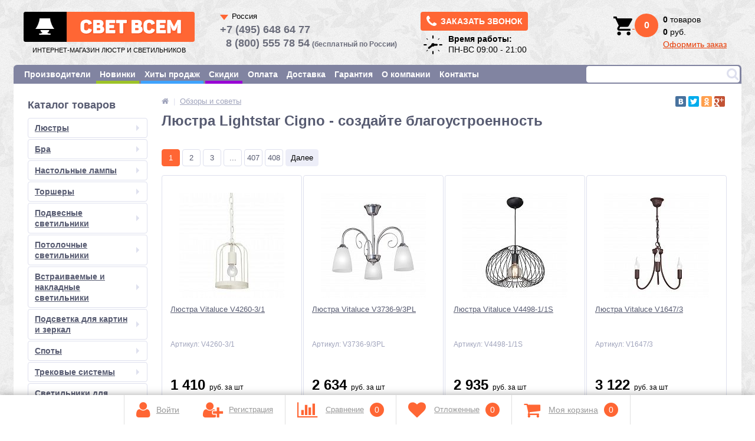

--- FILE ---
content_type: text/html; charset=windows-1251
request_url: https://svetwsem.ru/reviews/lyustra_lightstar_cigno/
body_size: 28797
content:
<!DOCTYPE html>
<html lang="ru" prefix="og: http://ogp.me/ns#">
<head>
<!-- Global site tag (gtag.js) - Google Analytics -->
<link type="text/css" rel="stylesheet" href="/bitrix/templates/elektro_flat_copy/font4/css/font-awesome.css" />

	<link rel="shortcut icon" type="image/png" href="/bitrix/templates/elektro_flat_copy/favicon.png" sizes="16x16">
	<link rel="apple-touch-icon" sizes="57x57" href="/bitrix/templates/elektro_flat_copy/images/apple-touch-icon-114.png" />
	<link rel="apple-touch-icon" sizes="114x114" href="/bitrix/templates/elektro_flat_copy/images/apple-touch-icon-114.png" />
	<link rel="apple-touch-icon" sizes="72x72" href="/bitrix/templates/elektro_flat_copy/images/apple-touch-icon-144.png" />
	<link rel="apple-touch-icon" sizes="144x144" href="/bitrix/templates/elektro_flat_copy/images/apple-touch-icon-144.png" />
	<meta name="viewport" content="width=device-width, initial-scale=1.0" />
  	 
	 
	 
	 

			<meta name="robots" content="index, follow"/>	   	<title>Люстра Lightstar Cigno Collo - купить в интернет-магазине Свет Всем с доставкой до квартиры</title>
	<!-- ShowHead --><meta http-equiv="Content-Type" content="text/html; charset=windows-1251" />
<meta name="description" content="Люстра Лайтстар Cigno - купить по цене производителя. Доставка по Москве и области, безупречное качество. Большой ассортимент освещения в каталоге." />
<script type="text/javascript" data-skip-moving="true">(function(w, d, n) {var cl = "bx-core";var ht = d.documentElement;var htc = ht ? ht.className : undefined;if (htc === undefined || htc.indexOf(cl) !== -1){return;}var ua = n.userAgent;if (/(iPad;)|(iPhone;)/i.test(ua)){cl += " bx-ios";}else if (/Android/i.test(ua)){cl += " bx-android";}cl += (/(ipad|iphone|android|mobile|touch)/i.test(ua) ? " bx-touch" : " bx-no-touch");cl += w.devicePixelRatio && w.devicePixelRatio >= 2? " bx-retina": " bx-no-retina";var ieVersion = -1;if (/AppleWebKit/.test(ua)){cl += " bx-chrome";}else if ((ieVersion = getIeVersion()) > 0){cl += " bx-ie bx-ie" + ieVersion;if (ieVersion > 7 && ieVersion < 10 && !isDoctype()){cl += " bx-quirks";}}else if (/Opera/.test(ua)){cl += " bx-opera";}else if (/Gecko/.test(ua)){cl += " bx-firefox";}if (/Macintosh/i.test(ua)){cl += " bx-mac";}ht.className = htc ? htc + " " + cl : cl;function isDoctype(){if (d.compatMode){return d.compatMode == "CSS1Compat";}return d.documentElement && d.documentElement.clientHeight;}function getIeVersion(){if (/Opera/i.test(ua) || /Webkit/i.test(ua) || /Firefox/i.test(ua) || /Chrome/i.test(ua)){return -1;}var rv = -1;if (!!(w.MSStream) && !(w.ActiveXObject) && ("ActiveXObject" in w)){rv = 11;}else if (!!d.documentMode && d.documentMode >= 10){rv = 10;}else if (!!d.documentMode && d.documentMode >= 9){rv = 9;}else if (d.attachEvent && !/Opera/.test(ua)){rv = 8;}if (rv == -1 || rv == 8){var re;if (n.appName == "Microsoft Internet Explorer"){re = new RegExp("MSIE ([0-9]+[\.0-9]*)");if (re.exec(ua) != null){rv = parseFloat(RegExp.$1);}}else if (n.appName == "Netscape"){rv = 11;re = new RegExp("Trident/.*rv:([0-9]+[\.0-9]*)");if (re.exec(ua) != null){rv = parseFloat(RegExp.$1);}}}return rv;}})(window, document, navigator);</script>


<link href="/bitrix/css/main/bootstrap.min.css?1552369765121326" type="text/css"  rel="stylesheet" />

<link href="/bitrix/js/main/popup/dist/main.popup.bundle.min.css?164942037323804" type="text/css"  rel="stylesheet" />
<link href="/bitrix/js/socialservices/css/ss.min.css?16494197054686" type="text/css"  rel="stylesheet" />
<link href="/bitrix/components/altop/ask.price/templates/.default/style.css?14634958633555" type="text/css"  rel="stylesheet" />
<link href="/bitrix/components/altop/ask.price/templates/order/style.css?14634958633427" type="text/css"  rel="stylesheet" />
<link href="/bitrix/components/altop/buy.one.click/templates/.default/style.css?14634958633623" type="text/css"  rel="stylesheet" />
<link href="/bitrix/panel/main/popup.min.css?164942020521121" type="text/css"  rel="stylesheet" />
<link href="/bitrix/components/altop/callback/templates/.default/style.css?14634958632851" type="text/css"  data-template-style="true"  rel="stylesheet" />
<link href="/bitrix/templates/elektro_flat_copy/components/bitrix/search.title/visual/style.css?148490316210523" type="text/css"  data-template-style="true"  rel="stylesheet" />
<link href="/bitrix/templates/.default/components/bitrix/sale.basket.basket.line/header_basket/style.css?1467577310651" type="text/css"  data-template-style="true"  rel="stylesheet" />
<link href="/bitrix/templates/elektro_flat_copy/template_styles.css?1636960895199123" type="text/css"  data-template-style="true"  rel="stylesheet" />







<meta property="og:url" content="https://svetwsem.ru/reviews/lyustra_lightstar_cigno/" />
<meta property="og:type" content="website" />
<meta property="og:locale" content="ru_RU" />
<meta property="og:title" content="Люстра Lightstar Cigno - создайте благоустроенность" />
<meta property="og:description" content="Люстра Лайтстар Cigno - купить по цене производителя. Доставка по Москве и области, безупречное качество. Большой ассортимент освещения в каталоге." />
<meta property="og:site_name" content="Интернет-магазин люстр и светильников «Свет Всем»" />
<meta property="og:image" content="http://svetwsem.ru/bitrix/templates/elektro_flat_copy/images/logo_gray.png" />



<!-- /ShowHead --></head>
<body>



			<!--'start_frame_cache_iPbi6c'--><!--'end_frame_cache_iPbi6c'-->	<div class="bx-panel">
			</div>
	<div class="body clvr">
		<div class="page-wrapper">
			<div class="pop-up-bg callback_body"></div>
        <noindex>
			<div class="pop-up callback">
				<a href="javascript:void(0)" class="pop-up-close callback_close"><i class="fa fa-times"></i></a>
				<div class="title__one">Заказать звонок</div>
				<!--'start_frame_cache_callback'-->	
	<form action="/reviews/lyustra_lightstar_cigno/" id="new_callback_form" class="new_callback_form">		
		<span id="echo_callback_form"></span>
		<div class="row">
			<div class="span1">
				Имя			</div>
			<div class="span2">
				<input type="text" class="input-text" id="callback_name" name="callback_name" value="" />
			</div>
			<div class="clear"></div>
		</div>
		<div class="row">
			<div class="span1">
				Телефон<span class="mf-req">*</span>			</div>
			<div class="span2">
				<input type="text" class="input-text" id="callback_tel" name="callback_tel" value="" />
			</div>
			<div class="clear"></div>
		</div>
		<div class="row">
			<div class="span1">
				Время звонка			</div>
			<div class="span2">
				<input type="text" class="input-text" id="callback_time" name="callback_time" value="" />
			</div>
			<div class="clear"></div>
		</div>
		<div class="row">
			<div class="span1">
				Сообщение			</div>
			<div class="span2">
				<textarea id="callback_message" name="callback_message" rows="3" cols="30"></textarea>
			</div>
			<div class="clear"></div>
		</div>
					
			<div class="row">
				<div class="span1">
					Код с картинки<span class="mf-req">*</span>
				</div>
				<div class="span2">					
					<input type="text" id="callback_captcha_word" name="callback_captcha_word" maxlength="50" value=""/>			
					<img id="callback_cImg" src="/bitrix/tools/captcha.php?captcha_sid=061615336749ecfc3c918d4531efd075" width="127" height="30" alt="CAPTCHA" />					
					<input type="hidden" id="callback_captcha_sid" name="callback_captcha_sid" value="061615336749ecfc3c918d4531efd075" />					
				</div>
				<div class="clear"></div>
			</div>			
				
		<input type="hidden" id="callback_method" name="callback_method" value="callback"/>
		<div class="row confid_checkbox">
			<label>Нажимая на кнопку, Вы принимаете <a href="/about/agreement/" target="_blank">условия передачи информации</a></label>
		</div>	
		<div class="submit">
			<button onclick="button_callback('/bitrix/components/altop/callback', '/bitrix/components/altop/callback/templates/.default', 'zakaz@svetwsem.ru', 'TEL');" type="button" name="send_button" class="btn_buy popdef">Заказать</button>
		</div>
	</form>
<!--'end_frame_cache_callback'-->			</div>
</noindex>

						<div class="center">
				<header>


			

		<div class="head_block">

					<div class="header_1">
						<div class="logo">
							 <a class="logoa" href="/">  <img alt="logo" src="/bitrix/templates/elektro_flat_copy/images/logo_gray.png">
<span>Интернет-магазин люстр и светильников</span></a>						</div>
						<div class="schedule" style="display:none">
							
<div class="telephone">
<a class="btn_buy apuo callback_anch" href="#"><span class="cont"><i style="font-size: 22px;" class="fa fa-phone"></i><span class="text">Заказать звонок</span></span></a></div>
<table>
	<tr>
		<td>
			<img src="/images/clock.png" alt="">
		</td>
		<td>
<p>
	<b>Время работы:</b>
</p>
<p>
	ПН-ВС 09:00 - 21:00
<!-- 	СБ-ВС 09:00 - 15:00 -->
</p></td>
	</tr>

</table>
						</div>
						
					</div>
					<div class="header_2">
					<div class="selector_country" data-country="ru">
  <span>Россия</span>
  <ul>
    <li data-country="ru">
      <div>Россия</div>
      <span>
        <a href="tel:+74956486477"><b>+7 (495) 648 64 77</b></a><br> 
        <a href="tel:88005557854" style="margin-left: 10px;"><b>8 (800) 555 78 54</b></a> <em class="call_phrase">(бесплатный по России)</em>
      </span>
    </li>  
    <li data-country="kz">
      <div>Казахстан</div>
      <span>
        <a href="tel:+7017699826"><b>+701 769 98 26</b></a><br> 
        <a href="tel:+7077699826"><b>+707 769 98 26</b></a>
      </span>
    </li>  
  </ul>
</div>

<div class="select_country">
  <span>
  </span>
</div>

						
					</div>
					<div class="header_5 search-block">
						
	<div id="altop_search" class="form-box" style="margin:px 0px 0px px">
		<form action="/catalog/">
			<i class="fa fa-search"></i>
			<input type="text" name="q" id="title-search-input" class="" maxlength="50" autocomplete="off" placeholder="" value="" />
					</form>
	</div>

					</div>

					<div class="header_3">
						<div class="schedule">
							
<div class="telephone">
<a class="btn_buy apuo callback_anch" href="#"><span class="cont"><i style="font-size: 22px;" class="fa fa-phone"></i><span class="text">Заказать звонок</span></span></a></div>
<table>
	<tr>
		<td>
			<img src="/images/clock.png" alt="">
		</td>
		<td>
<p>
	<b>Время работы:</b>
</p>
<p>
	ПН-ВС 09:00 - 21:00
<!-- 	СБ-ВС 09:00 - 15:00 -->
</p></td>
	</tr>

</table>
						</div>
					</div>

					<div class="header_4">

<noindex>
				
<div class="cart_line" id="cart_line1">
	<!--'start_frame_cache_cart_line'-->
<table class="header_cart">
	<tr>

		<td class='valign_top'>
<a href="/personal/cart/" class="cart" title="Моя корзина" rel="nofollow">
		<img src="/images/basket.png" alt="Basket">

	<span class="qnt_cont_header">
		<span class="qnt_header">0</span>
	</span>
</a>
		</td>
		<td class="cart_text">
			<b>0</b> товаров<br>
			<b>0</b>   руб.<br>

			
		</td>

	</tr>
</table>
<!--'end_frame_cache_cart_line'--></div>

</noindex>
					</div>

	</div>
	<div style="clear: both;"></div>

					
						<div class="top-menu">

								<ul class="store-horizontal">

					
																		<li ><a href="/vendors/" class="root-item">Производители</a>

						</li>
												
			
					
																		<li  style="border-bottom: 5px solid #9DC328"  ><a href="/catalog/newproduct/" class="root-item">Новинки</a>

						</li>
												
			
					
																		<li  style="border-bottom: 5px solid #3FA3FE"  ><a href="/catalog/saleleader/" class="root-item">Хиты продаж</a>

						</li>
												
			
					
																		<li  style="border-bottom: 5px solid #9900D5"  ><a href="/catalog/discount/" class="root-item">Скидки</a>

						</li>
												
			
					
																		<li ><a href="/payments/" class="root-item">Оплата</a>

						</li>
												
			
					
																		<li ><a href="/delivery/" class="root-item">Доставка</a>

						</li>
												
			
					
																		<li ><a href="/warranty/" class="root-item">Гарантия</a>

						</li>
												
			
					
																		<li ><a href="/about/" class="root-item">О компании</a>

						</li>
												
			
					
																		<li ><a href="/contacts/" class="root-item">Контакты</a>

						</li>
												
			
		
			</ul>
					<!--<div style="float: right;" class="search-block">
											</div>-->
					<div style="clear: both;"></div>
						</div>

									</header>
				<div class="top_panel">
					<div class="panel_1">
						
<ul class="section-vertical">
	<li>
		<a href="javascript:void(0)" class="showsection"><i class="fa fa-bars"></i><span>Каталог</span></a>
		<div class="catalog-section-list" style="display:none;">
							<div class="catalog-section">
											<div class="catalog-section-title" style="margin:0px 0px 4px 0px;">
							<a href="/catalog/lyustry/">Люстры</a>
															<span class="showsectionchild"><i class="fa fa-minus"></i><i class="fa fa-plus"></i><i class="fa fa-minus-circle"></i><i class="fa fa-plus-circle"></i></span>
													</div>
																<div class="catalog-section-childs" style="display:none;">
															<div class="catalog-section-child">
									<a href="/catalog/lyustry_podvesnye/">
										<span class="child">
											<span class="image">
																									<img src="/upload/resize_cache/iblock/d08/50_50_1/d08ffba89be750436fb71cd276ec641b.jpg" width="50" height="50" alt="Люстры подвесные" />
																							</span>
											<span class="text">Люстры подвесные</span>
										</span>
									</a>
								</div>
															<div class="catalog-section-child">
									<a href="/catalog/lyustry_potolochnye/">
										<span class="child">
											<span class="image">
																									<img src="/upload/resize_cache/iblock/edd/50_50_1/edd4fdd0570e49084b4d5ba131288879.jpg" width="50" height="50" alt="Люстры потолочные" />
																							</span>
											<span class="text">Люстры потолочные</span>
										</span>
									</a>
								</div>
															<div class="catalog-section-child">
									<a href="/catalog/lyustry_na_shtange/">
										<span class="child">
											<span class="image">
																									<img src="/upload/resize_cache/iblock/991/50_50_1/991eeb4a2c4d048f106a4e9549a97032.jpg" width="50" height="46" alt="Люстры на штанге" />
																							</span>
											<span class="text">Люстры на штанге</span>
										</span>
									</a>
								</div>
															<div class="catalog-section-child">
									<a href="/catalog/lyustry_s_pultom/">
										<span class="child">
											<span class="image">
																									<img src="/upload/resize_cache/iblock/e3b/50_50_1/e3b57bd7a46d769856d134a7fd5750b2.jpg" width="50" height="39" alt="Люстры с пультом" />
																							</span>
											<span class="text">Люстры с пультом</span>
										</span>
									</a>
								</div>
															<div class="catalog-section-child">
									<a href="/catalog/lyustry_kaskadnye/">
										<span class="child">
											<span class="image">
																									<img src="/upload/resize_cache/iblock/0c5/50_50_1/0c5afe13e6a02b581a890032f745799c.jpg" width="50" height="50" alt="Люстры каскадные" />
																							</span>
											<span class="text">Люстры каскадные</span>
										</span>
									</a>
								</div>
															<div class="catalog-section-child">
									<a href="/catalog/bronzovye_lyustry/">
										<span class="child">
											<span class="image">
																									<img src="/upload/resize_cache/iblock/5cb/50_50_1/5cb2fe917197aa21f08e6a5b9bb03a6f.jpg" width="50" height="50" alt="Бронзовые люстры" />
																							</span>
											<span class="text">Бронзовые люстры</span>
										</span>
									</a>
								</div>
															<div class="catalog-section-child">
									<a href="/catalog/khrustalnye_lyustry/">
										<span class="child">
											<span class="image">
																									<img src="/upload/resize_cache/iblock/cda/50_50_1/cda9ae9077bcb58a97018bf6a9b400e7.jpg" width="49" height="50" alt="Хрустальные люстры" />
																							</span>
											<span class="text">Хрустальные люстры</span>
										</span>
									</a>
								</div>
															<div class="catalog-section-child">
									<a href="/catalog/bolshie_lyustry/">
										<span class="child">
											<span class="image">
																									<img src="/upload/resize_cache/iblock/1c0/50_50_1/1c041939f3b607d92c98795c088593b4.png" width="50" height="37" alt="Большие люстры" />
																							</span>
											<span class="text">Большие люстры</span>
										</span>
									</a>
								</div>
														<div class="clr"></div>
						</div>
									</div>			
							<div class="catalog-section">
											<div class="catalog-section-title" style="margin:0px 0px 4px 0px;">
							<a href="/catalog/bra/">Бра</a>
															<span class="showsectionchild"><i class="fa fa-minus"></i><i class="fa fa-plus"></i><i class="fa fa-minus-circle"></i><i class="fa fa-plus-circle"></i></span>
													</div>
																<div class="catalog-section-childs" style="display:none;">
															<div class="catalog-section-child">
									<a href="/catalog/bra_s_abazhurom/">
										<span class="child">
											<span class="image">
																									<img src="/upload/resize_cache/iblock/35a/50_50_1/35a432d474638622a589016eaf7c929f.jpg" width="50" height="50" alt="Бра с абажуром" />
																							</span>
											<span class="text">Бра с абажуром</span>
										</span>
									</a>
								</div>
															<div class="catalog-section-child">
									<a href="/catalog/bra_s_1_lampoy/">
										<span class="child">
											<span class="image">
																									<img src="/upload/resize_cache/iblock/708/50_50_1/708174940067067f08dccc4e825fe44c.jpg" width="40" height="50" alt="Бра с 1 лампой" />
																							</span>
											<span class="text">Бра с 1 лампой</span>
										</span>
									</a>
								</div>
															<div class="catalog-section-child">
									<a href="/catalog/bra_s_2_lampami/">
										<span class="child">
											<span class="image">
																									<img src="/upload/resize_cache/iblock/3b1/50_50_1/3b186aadab442568894f4bfaf102d04c.jpg" width="50" height="50" alt="Бра с 2 лампами" />
																							</span>
											<span class="text">Бра с 2 лампами</span>
										</span>
									</a>
								</div>
															<div class="catalog-section-child">
									<a href="/catalog/bra_s_3_i_bolee_lampami/">
										<span class="child">
											<span class="image">
																									<img src="/upload/resize_cache/iblock/fe3/50_50_1/fe3bfc0fcded7ee948ab26ecb64a8832.jpg" width="49" height="50" alt="Бра с 3 и более лампами" />
																							</span>
											<span class="text">Бра с 3 и более лампами</span>
										</span>
									</a>
								</div>
															<div class="catalog-section-child">
									<a href="/catalog/bra_vlagozashchishchennye/">
										<span class="child">
											<span class="image">
																									<img src="/upload/resize_cache/iblock/2fc/50_50_1/2fc2f834d35d034359b1401eec3a030c.jpg" width="50" height="25" alt="Бра влагозащищенные" />
																							</span>
											<span class="text">Бра влагозащищенные</span>
										</span>
									</a>
								</div>
															<div class="catalog-section-child">
									<a href="/catalog/bra_khrustalnye/">
										<span class="child">
											<span class="image">
																									<img src="/upload/resize_cache/iblock/ed6/50_50_1/ed6e52524181c4dc10c945a29b89bdf6.jpg" width="50" height="50" alt="Бра хрустальные" />
																							</span>
											<span class="text">Бра хрустальные</span>
										</span>
									</a>
								</div>
														<div class="clr"></div>
						</div>
									</div>			
							<div class="catalog-section">
											<div class="catalog-section-title" style="margin:0px 0px 4px 0px;">
							<a href="/catalog/nastolnye_lampy/">Настольные лампы</a>
															<span class="showsectionchild"><i class="fa fa-minus"></i><i class="fa fa-plus"></i><i class="fa fa-minus-circle"></i><i class="fa fa-plus-circle"></i></span>
													</div>
																<div class="catalog-section-childs" style="display:none;">
															<div class="catalog-section-child">
									<a href="/catalog/dekorativnye_nastolnye_lampy/">
										<span class="child">
											<span class="image">
																									<img src="/upload/resize_cache/iblock/53c/50_50_1/53c90ffa2c86d3089281fab1a75af066.jpg" width="50" height="50" alt="Декоративные настольные лампы" />
																							</span>
											<span class="text">Декоративные настольные лампы</span>
										</span>
									</a>
								</div>
															<div class="catalog-section-child">
									<a href="/catalog/ofisnye_nastolnye_lampy/">
										<span class="child">
											<span class="image">
																									<img src="/upload/resize_cache/iblock/a2f/50_50_1/a2ff63f6f71609c439b81134b5e4430c.jpg" width="50" height="50" alt="Офисные настольные лампы" />
																							</span>
											<span class="text">Офисные настольные лампы</span>
										</span>
									</a>
								</div>
															<div class="catalog-section-child">
									<a href="/catalog/na_prishchepke_ili_strubtsine/">
										<span class="child">
											<span class="image">
																									<img src="/upload/resize_cache/iblock/d42/50_50_1/d4285aa918605711b6a17b1da3eb6ba3.jpg" width="44" height="50" alt="На прищепке или струбцине" />
																							</span>
											<span class="text">На прищепке или струбцине</span>
										</span>
									</a>
								</div>
															<div class="catalog-section-child">
									<a href="/catalog/nastolnye_lampy_khrustalnye/">
										<span class="child">
											<span class="image">
																									<img src="/upload/resize_cache/iblock/8d8/50_50_1/8d8dafff827fd50d35d12d9a063e447a.jpg" width="50" height="50" alt="Хрустальные настольные лампы" />
																							</span>
											<span class="text">Хрустальные настольные лампы</span>
										</span>
									</a>
								</div>
														<div class="clr"></div>
						</div>
									</div>			
							<div class="catalog-section">
											<div class="catalog-section-title" style="margin:0px 0px 4px 0px;">
							<a href="/catalog/torshery/">Торшеры</a>
															<span class="showsectionchild"><i class="fa fa-minus"></i><i class="fa fa-plus"></i><i class="fa fa-minus-circle"></i><i class="fa fa-plus-circle"></i></span>
													</div>
																<div class="catalog-section-childs" style="display:none;">
															<div class="catalog-section-child">
									<a href="/catalog/torshery_so_stolikom/">
										<span class="child">
											<span class="image">
																									<img src="/upload/resize_cache/iblock/587/50_50_1/5874fa585a051c9fd6100c7e9d032674.jpg" width="50" height="50" alt="Торшеры со столиком" />
																							</span>
											<span class="text">Торшеры со столиком</span>
										</span>
									</a>
								</div>
															<div class="catalog-section-child">
									<a href="/catalog/torshery_s_1_lampoy/">
										<span class="child">
											<span class="image">
																									<img src="/upload/resize_cache/iblock/eaa/50_50_1/eaa8fd2972c81c29079b87893ed88520.jpg" width="20" height="50" alt="Торшеры с 1 лампой" />
																							</span>
											<span class="text">Торшеры с 1 лампой</span>
										</span>
									</a>
								</div>
															<div class="catalog-section-child">
									<a href="/catalog/torshery_s_2_lampami/">
										<span class="child">
											<span class="image">
																									<img src="/upload/resize_cache/iblock/949/50_50_1/949794734c6b1dcec06963addc83156e.jpg" width="50" height="50" alt="Торшеры с 2 лампами" />
																							</span>
											<span class="text">Торшеры с 2 лампами</span>
										</span>
									</a>
								</div>
															<div class="catalog-section-child">
									<a href="/catalog/torshery_s_3_lampami_i_bolee/">
										<span class="child">
											<span class="image">
																									<img src="/upload/resize_cache/iblock/af3/50_50_1/af397f9b9ba4be26cac88a47c051f003.jpg" width="50" height="50" alt="Торшеры с 3 лампами и более" />
																							</span>
											<span class="text">Торшеры с 3 лампами и более</span>
										</span>
									</a>
								</div>
															<div class="catalog-section-child">
									<a href="/catalog/khrustalnye_torshery/">
										<span class="child">
											<span class="image">
																									<img src="/upload/resize_cache/iblock/98b/50_50_1/98be351145bc78a9a9baa26bfa5021e3.jpg" width="50" height="50" alt="Хрустальные торшеры" />
																							</span>
											<span class="text">Хрустальные торшеры</span>
										</span>
									</a>
								</div>
														<div class="clr"></div>
						</div>
									</div>			
							<div class="catalog-section">
											<div class="catalog-section-title" style="margin:0px 0px 4px 0px;">
							<a href="/catalog/podvesnye_svetilniki/">Подвесные светильники</a>
															<span class="showsectionchild"><i class="fa fa-minus"></i><i class="fa fa-plus"></i><i class="fa fa-minus-circle"></i><i class="fa fa-plus-circle"></i></span>
													</div>
																<div class="catalog-section-childs" style="display:none;">
															<div class="catalog-section-child">
									<a href="/catalog/odinochnyy_podves/">
										<span class="child">
											<span class="image">
																									<img src="/upload/resize_cache/iblock/ee0/50_50_1/ee00ed392fa72df90764eaabbda87709.jpg" width="50" height="50" alt="Одиночный подвес" />
																							</span>
											<span class="text">Одиночный подвес</span>
										</span>
									</a>
								</div>
															<div class="catalog-section-child">
									<a href="/catalog/dvoynoy_podves/">
										<span class="child">
											<span class="image">
																									<img src="/upload/resize_cache/iblock/b86/50_50_1/b8681e31cd5c657c19b1c1df557b00fd.jpg" width="50" height="50" alt="Двойной подвес" />
																							</span>
											<span class="text">Двойной подвес</span>
										</span>
									</a>
								</div>
															<div class="catalog-section-child">
									<a href="/catalog/troynoy_i_bolee_podves/">
										<span class="child">
											<span class="image">
																									<img src="/upload/resize_cache/iblock/3cd/50_50_1/3cdc993f6d45757619e67f9f5a4efc7d.jpg" width="50" height="50" alt="Тройной и более подвес" />
																							</span>
											<span class="text">Тройной и более подвес</span>
										</span>
									</a>
								</div>
															<div class="catalog-section-child">
									<a href="/catalog/khrustalnyy_podves/">
										<span class="child">
											<span class="image">
																									<img src="/upload/resize_cache/iblock/60e/50_50_1/60ea76c2ee25f9f6c9cdb0f78031a48f.jpg" width="19" height="49" alt="Хрустальный подвес" />
																							</span>
											<span class="text">Хрустальный подвес</span>
										</span>
									</a>
								</div>
														<div class="clr"></div>
						</div>
									</div>			
							<div class="catalog-section">
											<div class="catalog-section-title" style="margin:0px 0px 4px 0px;">
							<a href="/catalog/potolochnye_svetilniki/">Потолочные светильники</a>
															<span class="showsectionchild"><i class="fa fa-minus"></i><i class="fa fa-plus"></i><i class="fa fa-minus-circle"></i><i class="fa fa-plus-circle"></i></span>
													</div>
																<div class="catalog-section-childs" style="display:none;">
															<div class="catalog-section-child">
									<a href="/catalog/svetilniki_s_1_lampoy/">
										<span class="child">
											<span class="image">
																									<img src="/upload/resize_cache/iblock/6b5/50_50_1/6b5e49a7dc03b5dea362e6f174abb785.jpg" width="50" height="33" alt="Светильники с 1 лампой" />
																							</span>
											<span class="text">Светильники с 1 лампой</span>
										</span>
									</a>
								</div>
															<div class="catalog-section-child">
									<a href="/catalog/svetilniki_s_2_lampami/">
										<span class="child">
											<span class="image">
																									<img src="/upload/resize_cache/iblock/d6e/50_50_1/d6ed0eaa185773917a3836a81e67bdab.jpg" width="50" height="50" alt="Светильники с 2 лампами" />
																							</span>
											<span class="text">Светильники с 2 лампами</span>
										</span>
									</a>
								</div>
															<div class="catalog-section-child">
									<a href="/catalog/svetilniki_s_3_lampami/">
										<span class="child">
											<span class="image">
																									<img src="/upload/resize_cache/iblock/d99/50_50_1/d99923b047a06c801fa7fd3ca4d7c4fd.jpg" width="50" height="39" alt="Светильники с 3 лампами" />
																							</span>
											<span class="text">Светильники с 3 лампами</span>
										</span>
									</a>
								</div>
															<div class="catalog-section-child">
									<a href="/catalog/svetilniki_s_4_lampami_i_bolee/">
										<span class="child">
											<span class="image">
																									<img src="/upload/resize_cache/iblock/20d/50_50_1/20d36bba19f1ea59dce0f57aef874139.jpg" width="50" height="35" alt="Светильники с 4 лампами и более" />
																							</span>
											<span class="text">Светильники с 4 лампами и более</span>
										</span>
									</a>
								</div>
														<div class="clr"></div>
						</div>
									</div>			
							<div class="catalog-section">
											<div class="catalog-section-title" style="margin:0px 0px 4px 0px;">
							<a href="/catalog/vstraivaemye_svetilniki/">Встраиваемые и накладные светильники</a>
															<span class="showsectionchild"><i class="fa fa-minus"></i><i class="fa fa-plus"></i><i class="fa fa-minus-circle"></i><i class="fa fa-plus-circle"></i></span>
													</div>
																<div class="catalog-section-childs" style="display:none;">
															<div class="catalog-section-child">
									<a href="/catalog/tochechnye_vstraivaemye_svetilniki/">
										<span class="child">
											<span class="image">
																									<img src="/upload/resize_cache/iblock/126/50_50_1/12624d8254fb72151c52ca3c911c3ea7.jpg" width="50" height="50" alt="Точечные встраиваемые светильники" />
																							</span>
											<span class="text">Точечные встраиваемые светильники</span>
										</span>
									</a>
								</div>
															<div class="catalog-section-child">
									<a href="/catalog/povorotnye_vstraivaemye_svetilniki/">
										<span class="child">
											<span class="image">
																									<img src="/upload/resize_cache/iblock/aaf/50_50_1/aafb8a9402616475e75540b919cffce7.jpeg" width="50" height="50" alt="Поворотные встраиваемые светильники" />
																							</span>
											<span class="text">Поворотные встраиваемые светильники</span>
										</span>
									</a>
								</div>
															<div class="catalog-section-child">
									<a href="/catalog/nakladnye_svetilniki/">
										<span class="child">
											<span class="image">
																									<img src="/upload/resize_cache/iblock/04b/50_50_1/04b5188a59819f65eeb985088def742d.jpeg" width="50" height="50" alt="Накладные светильники" />
																							</span>
											<span class="text">Накладные светильники</span>
										</span>
									</a>
								</div>
															<div class="catalog-section-child">
									<a href="/catalog/vlagozashchishchennye_vstraivaemye_svetilniki/">
										<span class="child">
											<span class="image">
																									<img src="/upload/resize_cache/iblock/41d/50_50_1/41dd88d67a8d236fcbd712e32be4f2d3.jpeg" width="50" height="50" alt="Влагозащищенные светильники" />
																							</span>
											<span class="text">Влагозащищенные светильники</span>
										</span>
									</a>
								</div>
														<div class="clr"></div>
						</div>
									</div>			
							<div class="catalog-section">
											<div class="catalog-section-title" style="margin:0px 0px 4px 0px;">
							<a href="/catalog/podsvetka_dlya_kartin_i_zerkal/">Подсветка для картин и зеркал</a>
															<span class="showsectionchild"><i class="fa fa-minus"></i><i class="fa fa-plus"></i><i class="fa fa-minus-circle"></i><i class="fa fa-plus-circle"></i></span>
													</div>
																<div class="catalog-section-childs" style="display:none;">
															<div class="catalog-section-child">
									<a href="/catalog/podsvetka_zerkal_i_polok/">
										<span class="child">
											<span class="image">
																									<img src="/upload/resize_cache/iblock/a55/50_50_1/a555e85701b76db0246addb42d9571db.jpg" width="50" height="34" alt="Подсветка зеркал и полок" />
																							</span>
											<span class="text">Подсветка зеркал и полок</span>
										</span>
									</a>
								</div>
															<div class="catalog-section-child">
									<a href="/catalog/podsvetka_dlya_kartin/">
										<span class="child">
											<span class="image">
																									<img src="/upload/resize_cache/iblock/e56/50_50_1/e5673aca63aefb5afd426d01cc63acac.jpg" width="50" height="22" alt="Подсветка для картин" />
																							</span>
											<span class="text">Подсветка для картин</span>
										</span>
									</a>
								</div>
														<div class="clr"></div>
						</div>
									</div>			
							<div class="catalog-section">
											<div class="catalog-section-title" style="margin:0px 0px 4px 0px;">
							<a href="/catalog/spoty/">Споты</a>
															<span class="showsectionchild"><i class="fa fa-minus"></i><i class="fa fa-plus"></i><i class="fa fa-minus-circle"></i><i class="fa fa-plus-circle"></i></span>
													</div>
																<div class="catalog-section-childs" style="display:none;">
															<div class="catalog-section-child">
									<a href="/catalog/spoty_s_1_lampoy/">
										<span class="child">
											<span class="image">
																									<img src="/upload/resize_cache/iblock/6ff/50_50_1/6ff9d8be38a0953f08b1e0b956e3448d.jpg" width="45" height="50" alt="Споты с 1 лампой" />
																							</span>
											<span class="text">Споты с 1 лампой</span>
										</span>
									</a>
								</div>
															<div class="catalog-section-child">
									<a href="/catalog/spoty_s_2_lampami/">
										<span class="child">
											<span class="image">
																									<img src="/upload/resize_cache/iblock/7c1/50_50_1/7c136433864fa1c01fd37beb57e83dad.jpg" width="50" height="50" alt="Споты с 2 лампами" />
																							</span>
											<span class="text">Споты с 2 лампами</span>
										</span>
									</a>
								</div>
															<div class="catalog-section-child">
									<a href="/catalog/spoty_s_3_lampami/">
										<span class="child">
											<span class="image">
																									<img src="/upload/resize_cache/iblock/a1f/50_50_1/a1f8c1c842b84c2adfad40bdf99d4eaf.jpg" width="50" height="50" alt="Споты с 3 лампами" />
																							</span>
											<span class="text">Споты с 3 лампами</span>
										</span>
									</a>
								</div>
															<div class="catalog-section-child">
									<a href="/catalog/spoty_s_4_lampami/">
										<span class="child">
											<span class="image">
																									<img src="/upload/resize_cache/iblock/fc9/50_50_1/fc955dfdcfa24dc84bcd6df7172f01d6.jpg" width="50" height="50" alt="Споты с 4 лампами" />
																							</span>
											<span class="text">Споты с 4 лампами</span>
										</span>
									</a>
								</div>
															<div class="catalog-section-child">
									<a href="/catalog/spoty_s_5_lampami_i_bolee/">
										<span class="child">
											<span class="image">
																									<img src="/upload/resize_cache/iblock/ef1/50_50_1/ef1069628d1fcd6bc47854a525e473ef.jpg" width="50" height="33" alt="Споты с 5 лампами и более" />
																							</span>
											<span class="text">Споты с 5 лампами и более</span>
										</span>
									</a>
								</div>
														<div class="clr"></div>
						</div>
									</div>			
							<div class="catalog-section">
											<div class="catalog-section-title" style="margin:0px 0px 4px 0px;">
							<a href="/catalog/trekovye_sistemi/">Трековые системы</a>
															<span class="showsectionchild"><i class="fa fa-minus"></i><i class="fa fa-plus"></i><i class="fa fa-minus-circle"></i><i class="fa fa-plus-circle"></i></span>
													</div>
																<div class="catalog-section-childs" style="display:none;">
															<div class="catalog-section-child">
									<a href="/catalog/trekovye_svetilniki/">
										<span class="child">
											<span class="image">
																									<img src="/upload/resize_cache/iblock/341/50_50_1/34191791b1f13cb4226f00455efa9d91.jpg" width="50" height="50" alt="Трековые светильники" />
																							</span>
											<span class="text">Трековые светильники</span>
										</span>
									</a>
								</div>
															<div class="catalog-section-child">
									<a href="/catalog/shinoprovod/">
										<span class="child">
											<span class="image">
																									<img src="/upload/resize_cache/iblock/d65/50_50_1/d65a367fc9045348c897d18176dabca9.jpg" width="50" height="50" alt="Шинопровод" />
																							</span>
											<span class="text">Шинопровод</span>
										</span>
									</a>
								</div>
															<div class="catalog-section-child">
									<a href="/catalog/komplektuyushchie/">
										<span class="child">
											<span class="image">
																									<img src="/upload/resize_cache/iblock/aba/50_50_1/aba8efd7796f4f9ac8d95ac560e1e6a6.jpg" width="50" height="50" alt="Комплектующие" />
																							</span>
											<span class="text">Комплектующие</span>
										</span>
									</a>
								</div>
														<div class="clr"></div>
						</div>
									</div>			
							<div class="catalog-section">
											<div class="catalog-section-title" style="margin:0px 0px 4px 0px;">
							<a href="/catalog/svetilniki_dlya_restoranov_i_oteley/">Светильники для ресторанов и отелей</a>
															<span class="showsectionchild"><i class="fa fa-minus"></i><i class="fa fa-plus"></i><i class="fa fa-minus-circle"></i><i class="fa fa-plus-circle"></i></span>
													</div>
																<div class="catalog-section-childs" style="display:none;">
															<div class="catalog-section-child">
									<a href="/catalog/kollektsiya_wiled_classic/">
										<span class="child">
											<span class="image">
																									<img src="/upload/resize_cache/iblock/f77/50_50_1/egrnc3gfnzn6e9u6hn476f9ohbd6708e.png" width="50" height="50" alt="Коллекция Wiled Classic" />
																							</span>
											<span class="text">Коллекция Wiled Classic</span>
										</span>
									</a>
								</div>
															<div class="catalog-section-child">
									<a href="/catalog/kollektsiya_wiled_led/">
										<span class="child">
											<span class="image">
																									<img src="/upload/resize_cache/iblock/b00/50_50_1/o6psdtxrg960kxy1doc4jr9nmgstmrcu.png" width="50" height="50" alt="Коллекция Wiled LED" />
																							</span>
											<span class="text">Коллекция Wiled LED</span>
										</span>
									</a>
								</div>
															<div class="catalog-section-child">
									<a href="/catalog/kollektsiya_wiled_modern/">
										<span class="child">
											<span class="image">
																									<img src="/upload/resize_cache/iblock/21f/50_50_1/byltcshvn23lu1ep8116ezfx43fahve8.png" width="50" height="50" alt="Коллекция Wiled Modern" />
																							</span>
											<span class="text">Коллекция Wiled Modern</span>
										</span>
									</a>
								</div>
															<div class="catalog-section-child">
									<a href="/catalog/aksessuary_wiled/">
										<span class="child">
											<span class="image">
																									<img src="/upload/resize_cache/iblock/6a1/50_50_1/vpwiswuk2y2fuwbjmx3ium54b4cbdfbe.png" width="50" height="50" alt="Аксессуары Wiled" />
																							</span>
											<span class="text">Аксессуары Wiled</span>
										</span>
									</a>
								</div>
														<div class="clr"></div>
						</div>
									</div>			
							<div class="catalog-section">
											<div class="catalog-section-title" style="margin:0px 0px 4px 0px;">
							<a href="/catalog/ulichnoe_osveshchenie/">Уличное освещение</a>
															<span class="showsectionchild"><i class="fa fa-minus"></i><i class="fa fa-plus"></i><i class="fa fa-minus-circle"></i><i class="fa fa-plus-circle"></i></span>
													</div>
																<div class="catalog-section-childs" style="display:none;">
															<div class="catalog-section-child">
									<a href="/catalog/podvesnye/">
										<span class="child">
											<span class="image">
																									<img src="/upload/resize_cache/iblock/c39/50_50_1/c39ffc47eb2566bb383b2cbcc0b937f7.jpg" width="50" height="50" alt="Подвесные" />
																							</span>
											<span class="text">Подвесные</span>
										</span>
									</a>
								</div>
															<div class="catalog-section-child">
									<a href="/catalog/potolochnie/">
										<span class="child">
											<span class="image">
																									<img src="/upload/resize_cache/iblock/ada/50_50_1/ada4aede7285c5e1d0178468458b41e9.jpg" width="50" height="50" alt="Потолочные" />
																							</span>
											<span class="text">Потолочные</span>
										</span>
									</a>
								</div>
															<div class="catalog-section-child">
									<a href="/catalog/prozhektory/">
										<span class="child">
											<span class="image">
																									<img src="/upload/resize_cache/iblock/df4/50_50_1/df4cbbd0136869af3798061c0aa2c6c5.jpg" width="49" height="27" alt="Прожекторы" />
																							</span>
											<span class="text">Прожекторы</span>
										</span>
									</a>
								</div>
															<div class="catalog-section-child">
									<a href="/catalog/nastennie/">
										<span class="child">
											<span class="image">
																									<img src="/upload/resize_cache/iblock/57d/50_50_1/57dcb0bd269ffac89a26fb2be65cbe25.jpg" width="49" height="49" alt="Настенные" />
																							</span>
											<span class="text">Настенные</span>
										</span>
									</a>
								</div>
															<div class="catalog-section-child">
									<a href="/catalog/nazemnie/">
										<span class="child">
											<span class="image">
																									<img src="/upload/resize_cache/iblock/a7f/50_50_1/a7fbe21de52e1858b2071ecb2486f3ae.jpg" width="50" height="50" alt="Наземные" />
																							</span>
											<span class="text">Наземные</span>
										</span>
									</a>
								</div>
															<div class="catalog-section-child">
									<a href="/catalog/na_stolbi/">
										<span class="child">
											<span class="image">
																									<img src="/upload/resize_cache/iblock/7e4/50_50_1/7e4bb139661096b9c0d50b7af2f5169e.jpg" width="50" height="50" alt="На столбы" />
																							</span>
											<span class="text">На столбы</span>
										</span>
									</a>
								</div>
															<div class="catalog-section-child">
									<a href="/catalog/vstraivaemye/">
										<span class="child">
											<span class="image">
																									<img src="/upload/resize_cache/iblock/927/50_50_1/9274b95bc1c4fa273a65a6138c73d8fc.jpeg" width="50" height="50" alt="Встраиваемые" />
																							</span>
											<span class="text">Встраиваемые</span>
										</span>
									</a>
								</div>
															<div class="catalog-section-child">
									<a href="/catalog/gruntovye/">
										<span class="child">
											<span class="image">
																									<img src="/upload/resize_cache/iblock/5db/50_50_1/5dbb2f2f712b2b8fcaae0ac81b08a799.jpg" width="50" height="50" alt="Грунтовые" />
																							</span>
											<span class="text">Грунтовые</span>
										</span>
									</a>
								</div>
														<div class="clr"></div>
						</div>
									</div>			
							<div class="catalog-section">
											<div class="catalog-section-title" style="margin:0px 0px 2px 0px;">
							<a href="/catalog/svetodiodnye_lenti/">Светодиодные ленты</a>
													</div>
														</div>			
							<div class="catalog-section">
											<div class="catalog-section-title" style="margin:0px 0px 2px 0px;">
							<a href="/catalog/chasy_nastennye/">Часы настенные</a>
													</div>
														</div>			
							<div class="catalog-section">
											<div class="catalog-section-title" style="margin:0px 0px 2px 0px;">
							<a href="/catalog/zerkala_s_podsvetkoy/">Зеркала с подсветкой</a>
													</div>
														</div>			
							<div class="catalog-section">
											<div class="catalog-section-title" style="margin:0px 0px 4px 0px;">
							<a href="/catalog/komplektuyushchie_dlya_setilnikov/">Комплектующие для сетильников</a>
															<span class="showsectionchild"><i class="fa fa-minus"></i><i class="fa fa-plus"></i><i class="fa fa-minus-circle"></i><i class="fa fa-plus-circle"></i></span>
													</div>
																<div class="catalog-section-childs" style="display:none;">
															<div class="catalog-section-child">
									<a href="/catalog/abazhury/">
										<span class="child">
											<span class="image">
																									<img src="/upload/resize_cache/iblock/dfd/50_50_1/g8v4exbbs9pzhe96zrgaaho488hukgit.jpg" width="35" height="50" alt="Абажуры" />
																							</span>
											<span class="text">Абажуры</span>
										</span>
									</a>
								</div>
															<div class="catalog-section-child">
									<a href="/catalog/osnovaniya/">
										<span class="child">
											<span class="image">
																									<img src="/upload/resize_cache/iblock/8dd/50_50_1/opf984d1gtyjw8bqlk20eh9jtz2k79nc.jpg" width="50" height="50" alt="Основания" />
																							</span>
											<span class="text">Основания</span>
										</span>
									</a>
								</div>
															<div class="catalog-section-child">
									<a href="/catalog/plafony/">
										<span class="child">
											<span class="image">
																									<img src="/upload/resize_cache/iblock/2ef/50_50_1/l6wezrvef7jlg4ydfp8n5uj8la1z1mij.jpg" width="50" height="32" alt="Плафоны" />
																							</span>
											<span class="text">Плафоны</span>
										</span>
									</a>
								</div>
															<div class="catalog-section-child">
									<a href="/catalog/podvesnye_komplekty/">
										<span class="child">
											<span class="image">
																									<img src="/upload/resize_cache/iblock/1b9/50_50_1/6d6cdkb5ro5t2b1lm46jovx83bfayft1.png" width="50" height="50" alt="Подвесные комплекты" />
																							</span>
											<span class="text">Подвесные комплекты</span>
										</span>
									</a>
								</div>
															<div class="catalog-section-child">
									<a href="/catalog/pulty/">
										<span class="child">
											<span class="image">
																									<img src="/upload/resize_cache/iblock/070/50_50_1/hfk3litlmsett97g4yy41v0lhthx897j.jpg" width="50" height="44" alt="Пульты" />
																							</span>
											<span class="text">Пульты</span>
										</span>
									</a>
								</div>
															<div class="catalog-section-child">
									<a href="/catalog/ramki_dlya_svetilnikov/">
										<span class="child">
											<span class="image">
																									<img src="/upload/resize_cache/iblock/525/50_50_1/xy8e21jpht7b23curyywv74p54biqeb6.jpg" width="50" height="50" alt="Рамки для светильников" />
																							</span>
											<span class="text">Рамки для светильников</span>
										</span>
									</a>
								</div>
															<div class="catalog-section-child">
									<a href="/catalog/drayvery/">
										<span class="child">
											<span class="image">
																									<img src="/upload/resize_cache/iblock/0f3/50_50_1/qx9jvcel5r4y04mxybqapdgqbuecls88.jpg" width="50" height="50" alt="Драйверы" />
																							</span>
											<span class="text">Драйверы</span>
										</span>
									</a>
								</div>
															<div class="catalog-section-child">
									<a href="/catalog/svetodiodnye_moduli/">
										<span class="child">
											<span class="image">
																									<img src="/upload/resize_cache/iblock/a9c/50_50_1/02gq9zhogj7r3tlpsqkvyo72i5mizonf.jpg" width="50" height="50" alt="Светодиодные модули" />
																							</span>
											<span class="text">Светодиодные модули</span>
										</span>
									</a>
								</div>
														<div class="clr"></div>
						</div>
									</div>			
							<div class="catalog-section">
											<div class="catalog-section-title" style="margin:0px 0px 2px 0px;">
							<a href="/catalog/sredstvo_dlya_chistki_khrustalya/">Средство для чистки хрусталя</a>
													</div>
														</div>			
					</div>
	</li>
</ul>

					</div>
					<div class="panel_2">
						


<ul class="store-vertical">

	<li>

		<a href="javascript:void(0)" class="showsubmenu">Меню</a>

		<ul class="submenu" style="display:none;">

			<li>

				<a href="/" >Главная</a>

			</li>

			
						<li>

							<a href="/vendors/" class="root-item">Производители</a>

						</li>

					
						<li>

							<a href="/catalog/newproduct/" class="root-item">Новинки</a>

						</li>

					
						<li>

							<a href="/catalog/saleleader/" class="root-item">Хиты продаж</a>

						</li>

					
						<li>

							<a href="/catalog/discount/" class="root-item">Скидки</a>

						</li>

					
						<li>

							<a href="/payments/" class="root-item">Оплата</a>

						</li>

					
						<li>

							<a href="/delivery/" class="root-item">Доставка</a>

						</li>

					
						<li>

							<a href="/warranty/" class="root-item">Гарантия</a>

						</li>

					
						<li>

							<a href="/about/" class="root-item">О компании</a>

						</li>

					
						<li>

							<a href="/contacts/" class="root-item">Контакты</a>

						</li>

					
		</ul>

	</li>

</ul>



					</div>
					<div class="panel_3">
						<ul class="contacts-vertical">
							<li>
								<a class="showcontacts" href="javascript:void(0)"><i class="fa fa-phone"></i></a>
							</li>
						</ul>
					</div>
					<div class="panel_4">
						<ul class="search-vertical">
							<li>
								<a class="showsearch" href="javascript:void(0)"><i class="fa fa-search"></i></a>
							</li>
						</ul>
					</div>
				</div>
				<div class="content-wrapper">
					<div class="content">
						<div class="left-column">
																<div class="h3">Каталог товаров</div>
									
<ul class="left-menu">
					<li id="id0" class="parent">
					<a href="/catalog/lyustry/">Люстры<span class="arrow"></span></a>
										<div class="catalog-section-childs">
						<div class="catalog-section-child">
				<a href="/catalog/lyustry_podvesnye/">
					<span class="child">
						<span class="image">
															<img src="/upload/resize_cache/iblock/d08/50_50_1/d08ffba89be750436fb71cd276ec641b.jpg" width="50" height="50" alt="Люстры подвесные" />
													</span>
						<span class="text">Люстры подвесные</span>
					</span>
				</a>
			</div>
					<div class="catalog-section-child">
				<a href="/catalog/lyustry_potolochnye/">
					<span class="child">
						<span class="image">
															<img src="/upload/resize_cache/iblock/edd/50_50_1/edd4fdd0570e49084b4d5ba131288879.jpg" width="50" height="50" alt="Люстры потолочные" />
													</span>
						<span class="text">Люстры потолочные</span>
					</span>
				</a>
			</div>
					<div class="catalog-section-child">
				<a href="/catalog/lyustry_na_shtange/">
					<span class="child">
						<span class="image">
															<img src="/upload/resize_cache/iblock/991/50_50_1/991eeb4a2c4d048f106a4e9549a97032.jpg" width="50" height="46" alt="Люстры на штанге" />
													</span>
						<span class="text">Люстры на штанге</span>
					</span>
				</a>
			</div>
					<div class="catalog-section-child">
				<a href="/catalog/lyustry_s_pultom/">
					<span class="child">
						<span class="image">
															<img src="/upload/resize_cache/iblock/e3b/50_50_1/e3b57bd7a46d769856d134a7fd5750b2.jpg" width="50" height="39" alt="Люстры с пультом" />
													</span>
						<span class="text">Люстры с пультом</span>
					</span>
				</a>
			</div>
					<div class="catalog-section-child">
				<a href="/catalog/lyustry_kaskadnye/">
					<span class="child">
						<span class="image">
															<img src="/upload/resize_cache/iblock/0c5/50_50_1/0c5afe13e6a02b581a890032f745799c.jpg" width="50" height="50" alt="Люстры каскадные" />
													</span>
						<span class="text">Люстры каскадные</span>
					</span>
				</a>
			</div>
					<div class="catalog-section-child">
				<a href="/catalog/bronzovye_lyustry/">
					<span class="child">
						<span class="image">
															<img src="/upload/resize_cache/iblock/5cb/50_50_1/5cb2fe917197aa21f08e6a5b9bb03a6f.jpg" width="50" height="50" alt="Бронзовые люстры" />
													</span>
						<span class="text">Бронзовые люстры</span>
					</span>
				</a>
			</div>
					<div class="catalog-section-child">
				<a href="/catalog/khrustalnye_lyustry/">
					<span class="child">
						<span class="image">
															<img src="/upload/resize_cache/iblock/cda/50_50_1/cda9ae9077bcb58a97018bf6a9b400e7.jpg" width="49" height="50" alt="Хрустальные люстры" />
													</span>
						<span class="text">Хрустальные люстры</span>
					</span>
				</a>
			</div>
					<div class="catalog-section-child">
				<a href="/catalog/bolshie_lyustry/">
					<span class="child">
						<span class="image">
															<img src="/upload/resize_cache/iblock/1c0/50_50_1/1c041939f3b607d92c98795c088593b4.png" width="50" height="37" alt="Большие люстры" />
													</span>
						<span class="text">Большие люстры</span>
					</span>
				</a>
			</div>
		</div></li>				<li id="id9" class="parent">
					<a href="/catalog/bra/">Бра<span class="arrow"></span></a>
										<div class="catalog-section-childs">
						<div class="catalog-section-child">
				<a href="/catalog/bra_s_abazhurom/">
					<span class="child">
						<span class="image">
															<img src="/upload/resize_cache/iblock/35a/50_50_1/35a432d474638622a589016eaf7c929f.jpg" width="50" height="50" alt="Бра с абажуром" />
													</span>
						<span class="text">Бра с абажуром</span>
					</span>
				</a>
			</div>
					<div class="catalog-section-child">
				<a href="/catalog/bra_s_1_lampoy/">
					<span class="child">
						<span class="image">
															<img src="/upload/resize_cache/iblock/708/50_50_1/708174940067067f08dccc4e825fe44c.jpg" width="40" height="50" alt="Бра с 1 лампой" />
													</span>
						<span class="text">Бра с 1 лампой</span>
					</span>
				</a>
			</div>
					<div class="catalog-section-child">
				<a href="/catalog/bra_s_2_lampami/">
					<span class="child">
						<span class="image">
															<img src="/upload/resize_cache/iblock/3b1/50_50_1/3b186aadab442568894f4bfaf102d04c.jpg" width="50" height="50" alt="Бра с 2 лампами" />
													</span>
						<span class="text">Бра с 2 лампами</span>
					</span>
				</a>
			</div>
					<div class="catalog-section-child">
				<a href="/catalog/bra_s_3_i_bolee_lampami/">
					<span class="child">
						<span class="image">
															<img src="/upload/resize_cache/iblock/fe3/50_50_1/fe3bfc0fcded7ee948ab26ecb64a8832.jpg" width="49" height="50" alt="Бра с 3 и более лампами" />
													</span>
						<span class="text">Бра с 3 и более лампами</span>
					</span>
				</a>
			</div>
					<div class="catalog-section-child">
				<a href="/catalog/bra_vlagozashchishchennye/">
					<span class="child">
						<span class="image">
															<img src="/upload/resize_cache/iblock/2fc/50_50_1/2fc2f834d35d034359b1401eec3a030c.jpg" width="50" height="25" alt="Бра влагозащищенные" />
													</span>
						<span class="text">Бра влагозащищенные</span>
					</span>
				</a>
			</div>
					<div class="catalog-section-child">
				<a href="/catalog/bra_khrustalnye/">
					<span class="child">
						<span class="image">
															<img src="/upload/resize_cache/iblock/ed6/50_50_1/ed6e52524181c4dc10c945a29b89bdf6.jpg" width="50" height="50" alt="Бра хрустальные" />
													</span>
						<span class="text">Бра хрустальные</span>
					</span>
				</a>
			</div>
		</div></li>				<li id="id16" class="parent">
					<a href="/catalog/nastolnye_lampy/">Настольные лампы<span class="arrow"></span></a>
										<div class="catalog-section-childs">
						<div class="catalog-section-child">
				<a href="/catalog/dekorativnye_nastolnye_lampy/">
					<span class="child">
						<span class="image">
															<img src="/upload/resize_cache/iblock/53c/50_50_1/53c90ffa2c86d3089281fab1a75af066.jpg" width="50" height="50" alt="Декоративные настольные лампы" />
													</span>
						<span class="text">Декоративные настольные лампы</span>
					</span>
				</a>
			</div>
					<div class="catalog-section-child">
				<a href="/catalog/ofisnye_nastolnye_lampy/">
					<span class="child">
						<span class="image">
															<img src="/upload/resize_cache/iblock/a2f/50_50_1/a2ff63f6f71609c439b81134b5e4430c.jpg" width="50" height="50" alt="Офисные настольные лампы" />
													</span>
						<span class="text">Офисные настольные лампы</span>
					</span>
				</a>
			</div>
					<div class="catalog-section-child">
				<a href="/catalog/na_prishchepke_ili_strubtsine/">
					<span class="child">
						<span class="image">
															<img src="/upload/resize_cache/iblock/d42/50_50_1/d4285aa918605711b6a17b1da3eb6ba3.jpg" width="44" height="50" alt="На прищепке или струбцине" />
													</span>
						<span class="text">На прищепке или струбцине</span>
					</span>
				</a>
			</div>
					<div class="catalog-section-child">
				<a href="/catalog/nastolnye_lampy_khrustalnye/">
					<span class="child">
						<span class="image">
															<img src="/upload/resize_cache/iblock/8d8/50_50_1/8d8dafff827fd50d35d12d9a063e447a.jpg" width="50" height="50" alt="Хрустальные настольные лампы" />
													</span>
						<span class="text">Хрустальные настольные лампы</span>
					</span>
				</a>
			</div>
		</div></li>				<li id="id21" class="parent">
					<a href="/catalog/torshery/">Торшеры<span class="arrow"></span></a>
										<div class="catalog-section-childs">
						<div class="catalog-section-child">
				<a href="/catalog/torshery_so_stolikom/">
					<span class="child">
						<span class="image">
															<img src="/upload/resize_cache/iblock/587/50_50_1/5874fa585a051c9fd6100c7e9d032674.jpg" width="50" height="50" alt="Торшеры со столиком" />
													</span>
						<span class="text">Торшеры со столиком</span>
					</span>
				</a>
			</div>
					<div class="catalog-section-child">
				<a href="/catalog/torshery_s_1_lampoy/">
					<span class="child">
						<span class="image">
															<img src="/upload/resize_cache/iblock/eaa/50_50_1/eaa8fd2972c81c29079b87893ed88520.jpg" width="20" height="50" alt="Торшеры с 1 лампой" />
													</span>
						<span class="text">Торшеры с 1 лампой</span>
					</span>
				</a>
			</div>
					<div class="catalog-section-child">
				<a href="/catalog/torshery_s_2_lampami/">
					<span class="child">
						<span class="image">
															<img src="/upload/resize_cache/iblock/949/50_50_1/949794734c6b1dcec06963addc83156e.jpg" width="50" height="50" alt="Торшеры с 2 лампами" />
													</span>
						<span class="text">Торшеры с 2 лампами</span>
					</span>
				</a>
			</div>
					<div class="catalog-section-child">
				<a href="/catalog/torshery_s_3_lampami_i_bolee/">
					<span class="child">
						<span class="image">
															<img src="/upload/resize_cache/iblock/af3/50_50_1/af397f9b9ba4be26cac88a47c051f003.jpg" width="50" height="50" alt="Торшеры с 3 лампами и более" />
													</span>
						<span class="text">Торшеры с 3 лампами и более</span>
					</span>
				</a>
			</div>
					<div class="catalog-section-child">
				<a href="/catalog/khrustalnye_torshery/">
					<span class="child">
						<span class="image">
															<img src="/upload/resize_cache/iblock/98b/50_50_1/98be351145bc78a9a9baa26bfa5021e3.jpg" width="50" height="50" alt="Хрустальные торшеры" />
													</span>
						<span class="text">Хрустальные торшеры</span>
					</span>
				</a>
			</div>
		</div></li>				<li id="id27" class="parent">
					<a href="/catalog/podvesnye_svetilniki/">Подвесные светильники<span class="arrow"></span></a>
										<div class="catalog-section-childs">
						<div class="catalog-section-child">
				<a href="/catalog/odinochnyy_podves/">
					<span class="child">
						<span class="image">
															<img src="/upload/resize_cache/iblock/ee0/50_50_1/ee00ed392fa72df90764eaabbda87709.jpg" width="50" height="50" alt="Одиночный подвес" />
													</span>
						<span class="text">Одиночный подвес</span>
					</span>
				</a>
			</div>
					<div class="catalog-section-child">
				<a href="/catalog/dvoynoy_podves/">
					<span class="child">
						<span class="image">
															<img src="/upload/resize_cache/iblock/b86/50_50_1/b8681e31cd5c657c19b1c1df557b00fd.jpg" width="50" height="50" alt="Двойной подвес" />
													</span>
						<span class="text">Двойной подвес</span>
					</span>
				</a>
			</div>
					<div class="catalog-section-child">
				<a href="/catalog/troynoy_i_bolee_podves/">
					<span class="child">
						<span class="image">
															<img src="/upload/resize_cache/iblock/3cd/50_50_1/3cdc993f6d45757619e67f9f5a4efc7d.jpg" width="50" height="50" alt="Тройной и более подвес" />
													</span>
						<span class="text">Тройной и более подвес</span>
					</span>
				</a>
			</div>
					<div class="catalog-section-child">
				<a href="/catalog/khrustalnyy_podves/">
					<span class="child">
						<span class="image">
															<img src="/upload/resize_cache/iblock/60e/50_50_1/60ea76c2ee25f9f6c9cdb0f78031a48f.jpg" width="19" height="49" alt="Хрустальный подвес" />
													</span>
						<span class="text">Хрустальный подвес</span>
					</span>
				</a>
			</div>
		</div></li>				<li id="id32" class="parent">
					<a href="/catalog/potolochnye_svetilniki/">Потолочные светильники<span class="arrow"></span></a>
										<div class="catalog-section-childs">
						<div class="catalog-section-child">
				<a href="/catalog/svetilniki_s_1_lampoy/">
					<span class="child">
						<span class="image">
															<img src="/upload/resize_cache/iblock/6b5/50_50_1/6b5e49a7dc03b5dea362e6f174abb785.jpg" width="50" height="33" alt="Светильники с 1 лампой" />
													</span>
						<span class="text">Светильники с 1 лампой</span>
					</span>
				</a>
			</div>
					<div class="catalog-section-child">
				<a href="/catalog/svetilniki_s_2_lampami/">
					<span class="child">
						<span class="image">
															<img src="/upload/resize_cache/iblock/d6e/50_50_1/d6ed0eaa185773917a3836a81e67bdab.jpg" width="50" height="50" alt="Светильники с 2 лампами" />
													</span>
						<span class="text">Светильники с 2 лампами</span>
					</span>
				</a>
			</div>
					<div class="catalog-section-child">
				<a href="/catalog/svetilniki_s_3_lampami/">
					<span class="child">
						<span class="image">
															<img src="/upload/resize_cache/iblock/d99/50_50_1/d99923b047a06c801fa7fd3ca4d7c4fd.jpg" width="50" height="39" alt="Светильники с 3 лампами" />
													</span>
						<span class="text">Светильники с 3 лампами</span>
					</span>
				</a>
			</div>
					<div class="catalog-section-child">
				<a href="/catalog/svetilniki_s_4_lampami_i_bolee/">
					<span class="child">
						<span class="image">
															<img src="/upload/resize_cache/iblock/20d/50_50_1/20d36bba19f1ea59dce0f57aef874139.jpg" width="50" height="35" alt="Светильники с 4 лампами и более" />
													</span>
						<span class="text">Светильники с 4 лампами и более</span>
					</span>
				</a>
			</div>
		</div></li>				<li id="id37" class="parent">
					<a href="/catalog/vstraivaemye_svetilniki/">Встраиваемые и накладные светильники<span class="arrow"></span></a>
										<div class="catalog-section-childs">
						<div class="catalog-section-child">
				<a href="/catalog/tochechnye_vstraivaemye_svetilniki/">
					<span class="child">
						<span class="image">
															<img src="/upload/resize_cache/iblock/126/50_50_1/12624d8254fb72151c52ca3c911c3ea7.jpg" width="50" height="50" alt="Точечные встраиваемые светильники" />
													</span>
						<span class="text">Точечные встраиваемые светильники</span>
					</span>
				</a>
			</div>
					<div class="catalog-section-child">
				<a href="/catalog/povorotnye_vstraivaemye_svetilniki/">
					<span class="child">
						<span class="image">
															<img src="/upload/resize_cache/iblock/aaf/50_50_1/aafb8a9402616475e75540b919cffce7.jpeg" width="50" height="50" alt="Поворотные встраиваемые светильники" />
													</span>
						<span class="text">Поворотные встраиваемые светильники</span>
					</span>
				</a>
			</div>
					<div class="catalog-section-child">
				<a href="/catalog/nakladnye_svetilniki/">
					<span class="child">
						<span class="image">
															<img src="/upload/resize_cache/iblock/04b/50_50_1/04b5188a59819f65eeb985088def742d.jpeg" width="50" height="50" alt="Накладные светильники" />
													</span>
						<span class="text">Накладные светильники</span>
					</span>
				</a>
			</div>
					<div class="catalog-section-child">
				<a href="/catalog/vlagozashchishchennye_vstraivaemye_svetilniki/">
					<span class="child">
						<span class="image">
															<img src="/upload/resize_cache/iblock/41d/50_50_1/41dd88d67a8d236fcbd712e32be4f2d3.jpeg" width="50" height="50" alt="Влагозащищенные светильники" />
													</span>
						<span class="text">Влагозащищенные светильники</span>
					</span>
				</a>
			</div>
		</div></li>				<li id="id42" class="parent">
					<a href="/catalog/podsvetka_dlya_kartin_i_zerkal/">Подсветка для картин и зеркал<span class="arrow"></span></a>
										<div class="catalog-section-childs">
						<div class="catalog-section-child">
				<a href="/catalog/podsvetka_zerkal_i_polok/">
					<span class="child">
						<span class="image">
															<img src="/upload/resize_cache/iblock/a55/50_50_1/a555e85701b76db0246addb42d9571db.jpg" width="50" height="34" alt="Подсветка зеркал и полок" />
													</span>
						<span class="text">Подсветка зеркал и полок</span>
					</span>
				</a>
			</div>
					<div class="catalog-section-child">
				<a href="/catalog/podsvetka_dlya_kartin/">
					<span class="child">
						<span class="image">
															<img src="/upload/resize_cache/iblock/e56/50_50_1/e5673aca63aefb5afd426d01cc63acac.jpg" width="50" height="22" alt="Подсветка для картин" />
													</span>
						<span class="text">Подсветка для картин</span>
					</span>
				</a>
			</div>
		</div></li>				<li id="id45" class="parent">
					<a href="/catalog/spoty/">Споты<span class="arrow"></span></a>
										<div class="catalog-section-childs">
						<div class="catalog-section-child">
				<a href="/catalog/spoty_s_1_lampoy/">
					<span class="child">
						<span class="image">
															<img src="/upload/resize_cache/iblock/6ff/50_50_1/6ff9d8be38a0953f08b1e0b956e3448d.jpg" width="45" height="50" alt="Споты с 1 лампой" />
													</span>
						<span class="text">Споты с 1 лампой</span>
					</span>
				</a>
			</div>
					<div class="catalog-section-child">
				<a href="/catalog/spoty_s_2_lampami/">
					<span class="child">
						<span class="image">
															<img src="/upload/resize_cache/iblock/7c1/50_50_1/7c136433864fa1c01fd37beb57e83dad.jpg" width="50" height="50" alt="Споты с 2 лампами" />
													</span>
						<span class="text">Споты с 2 лампами</span>
					</span>
				</a>
			</div>
					<div class="catalog-section-child">
				<a href="/catalog/spoty_s_3_lampami/">
					<span class="child">
						<span class="image">
															<img src="/upload/resize_cache/iblock/a1f/50_50_1/a1f8c1c842b84c2adfad40bdf99d4eaf.jpg" width="50" height="50" alt="Споты с 3 лампами" />
													</span>
						<span class="text">Споты с 3 лампами</span>
					</span>
				</a>
			</div>
					<div class="catalog-section-child">
				<a href="/catalog/spoty_s_4_lampami/">
					<span class="child">
						<span class="image">
															<img src="/upload/resize_cache/iblock/fc9/50_50_1/fc955dfdcfa24dc84bcd6df7172f01d6.jpg" width="50" height="50" alt="Споты с 4 лампами" />
													</span>
						<span class="text">Споты с 4 лампами</span>
					</span>
				</a>
			</div>
					<div class="catalog-section-child">
				<a href="/catalog/spoty_s_5_lampami_i_bolee/">
					<span class="child">
						<span class="image">
															<img src="/upload/resize_cache/iblock/ef1/50_50_1/ef1069628d1fcd6bc47854a525e473ef.jpg" width="50" height="33" alt="Споты с 5 лампами и более" />
													</span>
						<span class="text">Споты с 5 лампами и более</span>
					</span>
				</a>
			</div>
		</div></li>				<li id="id51" class="parent">
					<a href="/catalog/trekovye_sistemi/">Трековые системы<span class="arrow"></span></a>
										<div class="catalog-section-childs">
						<div class="catalog-section-child">
				<a href="/catalog/trekovye_svetilniki/">
					<span class="child">
						<span class="image">
															<img src="/upload/resize_cache/iblock/341/50_50_1/34191791b1f13cb4226f00455efa9d91.jpg" width="50" height="50" alt="Трековые светильники" />
													</span>
						<span class="text">Трековые светильники</span>
					</span>
				</a>
			</div>
					<div class="catalog-section-child">
				<a href="/catalog/shinoprovod/">
					<span class="child">
						<span class="image">
															<img src="/upload/resize_cache/iblock/d65/50_50_1/d65a367fc9045348c897d18176dabca9.jpg" width="50" height="50" alt="Шинопровод" />
													</span>
						<span class="text">Шинопровод</span>
					</span>
				</a>
			</div>
					<div class="catalog-section-child">
				<a href="/catalog/komplektuyushchie/">
					<span class="child">
						<span class="image">
															<img src="/upload/resize_cache/iblock/aba/50_50_1/aba8efd7796f4f9ac8d95ac560e1e6a6.jpg" width="50" height="50" alt="Комплектующие" />
													</span>
						<span class="text">Комплектующие</span>
					</span>
				</a>
			</div>
		</div></li>				<li id="id55" class="parent">
					<a href="/catalog/svetilniki_dlya_restoranov_i_oteley/">Светильники для ресторанов и отелей<span class="arrow"></span></a>
										<div class="catalog-section-childs">
						<div class="catalog-section-child">
				<a href="/catalog/kollektsiya_wiled_classic/">
					<span class="child">
						<span class="image">
															<img src="/upload/resize_cache/iblock/f77/50_50_1/egrnc3gfnzn6e9u6hn476f9ohbd6708e.png" width="50" height="50" alt="Коллекция Wiled Classic" />
													</span>
						<span class="text">Коллекция Wiled Classic</span>
					</span>
				</a>
			</div>
					<div class="catalog-section-child">
				<a href="/catalog/kollektsiya_wiled_led/">
					<span class="child">
						<span class="image">
															<img src="/upload/resize_cache/iblock/b00/50_50_1/o6psdtxrg960kxy1doc4jr9nmgstmrcu.png" width="50" height="50" alt="Коллекция Wiled LED" />
													</span>
						<span class="text">Коллекция Wiled LED</span>
					</span>
				</a>
			</div>
					<div class="catalog-section-child">
				<a href="/catalog/kollektsiya_wiled_modern/">
					<span class="child">
						<span class="image">
															<img src="/upload/resize_cache/iblock/21f/50_50_1/byltcshvn23lu1ep8116ezfx43fahve8.png" width="50" height="50" alt="Коллекция Wiled Modern" />
													</span>
						<span class="text">Коллекция Wiled Modern</span>
					</span>
				</a>
			</div>
					<div class="catalog-section-child">
				<a href="/catalog/aksessuary_wiled/">
					<span class="child">
						<span class="image">
															<img src="/upload/resize_cache/iblock/6a1/50_50_1/vpwiswuk2y2fuwbjmx3ium54b4cbdfbe.png" width="50" height="50" alt="Аксессуары Wiled" />
													</span>
						<span class="text">Аксессуары Wiled</span>
					</span>
				</a>
			</div>
		</div></li>				<li id="id60" class="parent">
					<a href="/catalog/ulichnoe_osveshchenie/">Уличное освещение<span class="arrow"></span></a>
										<div class="catalog-section-childs">
						<div class="catalog-section-child">
				<a href="/catalog/podvesnye/">
					<span class="child">
						<span class="image">
															<img src="/upload/resize_cache/iblock/c39/50_50_1/c39ffc47eb2566bb383b2cbcc0b937f7.jpg" width="50" height="50" alt="Подвесные" />
													</span>
						<span class="text">Подвесные</span>
					</span>
				</a>
			</div>
					<div class="catalog-section-child">
				<a href="/catalog/potolochnie/">
					<span class="child">
						<span class="image">
															<img src="/upload/resize_cache/iblock/ada/50_50_1/ada4aede7285c5e1d0178468458b41e9.jpg" width="50" height="50" alt="Потолочные" />
													</span>
						<span class="text">Потолочные</span>
					</span>
				</a>
			</div>
					<div class="catalog-section-child">
				<a href="/catalog/prozhektory/">
					<span class="child">
						<span class="image">
															<img src="/upload/resize_cache/iblock/df4/50_50_1/df4cbbd0136869af3798061c0aa2c6c5.jpg" width="49" height="27" alt="Прожекторы" />
													</span>
						<span class="text">Прожекторы</span>
					</span>
				</a>
			</div>
					<div class="catalog-section-child">
				<a href="/catalog/nastennie/">
					<span class="child">
						<span class="image">
															<img src="/upload/resize_cache/iblock/57d/50_50_1/57dcb0bd269ffac89a26fb2be65cbe25.jpg" width="49" height="49" alt="Настенные" />
													</span>
						<span class="text">Настенные</span>
					</span>
				</a>
			</div>
					<div class="catalog-section-child">
				<a href="/catalog/nazemnie/">
					<span class="child">
						<span class="image">
															<img src="/upload/resize_cache/iblock/a7f/50_50_1/a7fbe21de52e1858b2071ecb2486f3ae.jpg" width="50" height="50" alt="Наземные" />
													</span>
						<span class="text">Наземные</span>
					</span>
				</a>
			</div>
					<div class="catalog-section-child">
				<a href="/catalog/na_stolbi/">
					<span class="child">
						<span class="image">
															<img src="/upload/resize_cache/iblock/7e4/50_50_1/7e4bb139661096b9c0d50b7af2f5169e.jpg" width="50" height="50" alt="На столбы" />
													</span>
						<span class="text">На столбы</span>
					</span>
				</a>
			</div>
					<div class="catalog-section-child">
				<a href="/catalog/vstraivaemye/">
					<span class="child">
						<span class="image">
															<img src="/upload/resize_cache/iblock/927/50_50_1/9274b95bc1c4fa273a65a6138c73d8fc.jpeg" width="50" height="50" alt="Встраиваемые" />
													</span>
						<span class="text">Встраиваемые</span>
					</span>
				</a>
			</div>
					<div class="catalog-section-child">
				<a href="/catalog/gruntovye/">
					<span class="child">
						<span class="image">
															<img src="/upload/resize_cache/iblock/5db/50_50_1/5dbb2f2f712b2b8fcaae0ac81b08a799.jpg" width="50" height="50" alt="Грунтовые" />
													</span>
						<span class="text">Грунтовые</span>
					</span>
				</a>
			</div>
		</div></li>				<li id="id69">
					<a href="/catalog/svetodiodnye_lenti/">Светодиодные ленты</a>
				</li>
							<li id="id70">
					<a href="/catalog/chasy_nastennye/">Часы настенные</a>
				</li>
							<li id="id71">
					<a href="/catalog/zerkala_s_podsvetkoy/">Зеркала с подсветкой</a>
				</li>
							<li id="id72" class="parent">
					<a href="/catalog/komplektuyushchie_dlya_setilnikov/">Комплектующие для сетильников<span class="arrow"></span></a>
										<div class="catalog-section-childs">
						<div class="catalog-section-child">
				<a href="/catalog/abazhury/">
					<span class="child">
						<span class="image">
															<img src="/upload/resize_cache/iblock/dfd/50_50_1/g8v4exbbs9pzhe96zrgaaho488hukgit.jpg" width="35" height="50" alt="Абажуры" />
													</span>
						<span class="text">Абажуры</span>
					</span>
				</a>
			</div>
					<div class="catalog-section-child">
				<a href="/catalog/osnovaniya/">
					<span class="child">
						<span class="image">
															<img src="/upload/resize_cache/iblock/8dd/50_50_1/opf984d1gtyjw8bqlk20eh9jtz2k79nc.jpg" width="50" height="50" alt="Основания" />
													</span>
						<span class="text">Основания</span>
					</span>
				</a>
			</div>
					<div class="catalog-section-child">
				<a href="/catalog/plafony/">
					<span class="child">
						<span class="image">
															<img src="/upload/resize_cache/iblock/2ef/50_50_1/l6wezrvef7jlg4ydfp8n5uj8la1z1mij.jpg" width="50" height="32" alt="Плафоны" />
													</span>
						<span class="text">Плафоны</span>
					</span>
				</a>
			</div>
					<div class="catalog-section-child">
				<a href="/catalog/podvesnye_komplekty/">
					<span class="child">
						<span class="image">
															<img src="/upload/resize_cache/iblock/1b9/50_50_1/6d6cdkb5ro5t2b1lm46jovx83bfayft1.png" width="50" height="50" alt="Подвесные комплекты" />
													</span>
						<span class="text">Подвесные комплекты</span>
					</span>
				</a>
			</div>
					<div class="catalog-section-child">
				<a href="/catalog/pulty/">
					<span class="child">
						<span class="image">
															<img src="/upload/resize_cache/iblock/070/50_50_1/hfk3litlmsett97g4yy41v0lhthx897j.jpg" width="50" height="44" alt="Пульты" />
													</span>
						<span class="text">Пульты</span>
					</span>
				</a>
			</div>
					<div class="catalog-section-child">
				<a href="/catalog/ramki_dlya_svetilnikov/">
					<span class="child">
						<span class="image">
															<img src="/upload/resize_cache/iblock/525/50_50_1/xy8e21jpht7b23curyywv74p54biqeb6.jpg" width="50" height="50" alt="Рамки для светильников" />
													</span>
						<span class="text">Рамки для светильников</span>
					</span>
				</a>
			</div>
					<div class="catalog-section-child">
				<a href="/catalog/drayvery/">
					<span class="child">
						<span class="image">
															<img src="/upload/resize_cache/iblock/0f3/50_50_1/qx9jvcel5r4y04mxybqapdgqbuecls88.jpg" width="50" height="50" alt="Драйверы" />
													</span>
						<span class="text">Драйверы</span>
					</span>
				</a>
			</div>
					<div class="catalog-section-child">
				<a href="/catalog/svetodiodnye_moduli/">
					<span class="child">
						<span class="image">
															<img src="/upload/resize_cache/iblock/a9c/50_50_1/02gq9zhogj7r3tlpsqkvyo72i5mizonf.jpg" width="50" height="50" alt="Светодиодные модули" />
													</span>
						<span class="text">Светодиодные модули</span>
					</span>
				</a>
			</div>
		</div></li>				<li id="id81">
					<a href="/catalog/sredstvo_dlya_chistki_khrustalya/">Средство для чистки хрусталя</a>
				</li>
			</ul>

															<ul class="new_leader_disc">
								<li>
									<a class="new" href="/catalog/newproduct/">
										<span class="icon">New</span>
										<span class="text">Новинки</span>
									</a>
								</li>
								<li>
									<a class="saleleader" href="/catalog/saleleader/">
										<span class="icon">Хит</span>
										<span class="text">Хиты продаж</span>
									</a>
								</li>
								<li>
									<a class="discount" href="/catalog/discount/">
										<span class="icon">%</span>
										<span class="text">Скидки</span>
									</a>
								</li>
							</ul>
															
<div class="banner_left">
			<a href="https://svetwsem.ru/news/priglashaem_k_sotrudnichestvu_dizaynerov/">
			<img src="/upload/resize_cache/iblock/336/202_2000_1/33653ece9f62c4cf6567132660508e0d.jpg" width="202" height="207" alt="Disign" />
		</a>
	</div>																									
<!--'start_frame_cache_discount_left'-->		
				
		<div class="discount_left">
			<ul class="discountSlider">
				
					<li>
						<div class="item-image">
																
							<a href="/catalog/lyustry_potolochnye/lyustra_potolochnaya_svetodiodnaya_lumion_breno_5246_71cl/">
																	<img class="item_img" src="/upload/resize_cache/iblock/fcc/178_178_1/egutkrnaowe2d9zdzn8vb004uexe6m7w.jpg" width="178" height="178" alt="Люстра потолочная светодиодная Lumion BRENO 5246/71CL" />
																
								<span class="sticker">
									<span class='new'>New</span><span class='discount'>%</span>								</span>
																	<img class="manufacturer" src="/upload/resize_cache/iblock/553/69_24_1/553799f50c5cc6b0b28a0d7319032519.jpg" width="56" height="24" alt="Lumion (Италия)" />
															</a>							
						</div>
						<a class="item-title" href="/catalog/lyustry_potolochnye/lyustra_potolochnaya_svetodiodnaya_lumion_breno_5246_71cl/" title="Люстра потолочная светодиодная Lumion BRENO 5246/71CL">
							Люстра потолочная светодиодная Lumion BRENO 5246/71CL						</a>
						<div class="item-price">
																			<span class="catalog-item-price">
													9 990													<span>  руб.</span>
												</span>
																		</div>
					</li>
				
					<li>
						<div class="item-image">
																
							<a href="/catalog/bra/32511-bra-odeon-light-solario-3561-6wl/">
																	<img class="item_img" src="/upload/resize_cache/iblock/fbe/178_178_1/fbeb410c764ef45005489d5926a1c0f2.jpg" width="178" height="178" alt="Бра Odeon Light SOLARIO 3561/6WL" />
																
								<span class="sticker">
									<span class='discount'>-20%</span>								</span>
																	<img class="manufacturer" src="/upload/resize_cache/iblock/8ac/69_24_1/8ac21fd182d7a6dd7b43bb58a87bafec.jpg" width="65" height="24" alt="Odeon Light (Италия)" />
															</a>							
						</div>
						<a class="item-title" href="/catalog/bra/32511-bra-odeon-light-solario-3561-6wl/" title="Бра Odeon Light SOLARIO 3561/6WL">
							Бра Odeon Light SOLARIO 3561/6WL						</a>
						<div class="item-price">
																			<span class="catalog-item-price">
													6 110													<span>  руб.</span>
												</span>
																									<span class="catalog-item-price-old">
														7 640 руб.													</span>
																		</div>
					</li>
				
					<li>
						<div class="item-image">
																
							<a href="/catalog/lyustry_potolochnye/lyustra_potolochnaya_svetodiodnaya_odeon_light_monica_3901_70cl/">
																	<img class="item_img" src="/upload/resize_cache/iblock/bb4/178_178_1/bb4728a7a6a847fa273e9543ac9cbc51.jpg" width="178" height="178" alt="Люстра потолочная светодиодная Odeon Light MONICA 3901/70CL" />
																
								<span class="sticker">
									<span class='new'>New</span><span class='discount'>-20%</span>								</span>
																	<img class="manufacturer" src="/upload/resize_cache/iblock/8ac/69_24_1/8ac21fd182d7a6dd7b43bb58a87bafec.jpg" width="65" height="24" alt="Odeon Light (Италия)" />
															</a>							
						</div>
						<a class="item-title" href="/catalog/lyustry_potolochnye/lyustra_potolochnaya_svetodiodnaya_odeon_light_monica_3901_70cl/" title="Люстра потолочная светодиодная Odeon Light MONICA 3901/70CL">
							Люстра потолочная светодиодная Odeon Light MONICA 3901/70CL						</a>
						<div class="item-price">
																			<span class="catalog-item-price">
													28 670													<span>  руб.</span>
												</span>
																									<span class="catalog-item-price-old">
														35 840 руб.													</span>
																		</div>
					</li>
							</ul>
		</div>
	<!--'end_frame_cache_discount_left'-->																						<div class="vendors">
								<div class="h3">Производители</div>
								
<div class="vendors-list">
			<p class="vendors-item">
			<a href="/vendors/alfa_polsha/">Alfa (Польша)</a>
		</p>
			<p class="vendors-item">
			<a href="/vendors/ambiente_by_brizzi_ispaniya/">Ambiente by Brizzi (Испания)</a>
		</p>
			<p class="vendors-item">
			<a href="/vendors/arte_lamp_italiya/">Arte Lamp (Италия)</a>
		</p>
			<p class="vendors-item">
			<a href="/vendors/artglass_chekhiya/">ArtGlass (Чехия)</a>
		</p>
			<p class="vendors-item">
			<a href="/vendors/bogate_s_kitay/">Bogate`s (Китай)</a>
		</p>
			<p class="vendors-item">
			<a href="/vendors/bohemia_ivele_crystal_chekhiya/">Bohemia Ivele Crystal (Чехия)</a>
		</p>
			<p class="vendors-item">
			<a href="/vendors/brizzi_modern_ispaniya/">Brizzi Modern (Испания)</a>
		</p>
			<p class="vendors-item">
			<a href="/vendors/bydzov/">Bydzov (Чехия)</a>
		</p>
			<p class="vendors-item">
			<a href="/vendors/chiaro_germaniya/">Chiaro (Германия)</a>
		</p>
			<p class="vendors-item">
			<a href="/vendors/crystal_lux_ispaniya/">Crystal Lux (Испания)</a>
		</p>
			<p class="vendors-item">
			<a href="/vendors/demarkt_germaniya/">DeMarkt (Германия)</a>
		</p>
			<p class="vendors-item">
			<a href="/vendors/divinare_italiya/">Divinare (Италия)</a>
		</p>
			<p class="vendors-item">
			<a href="/vendors/elite_bohemia_chekhiya/">Elite Bohemia (Чехия)</a>
		</p>
			<p class="vendors-item">
			<a href="/vendors/emibig_polsha/">Emibig (Польша)</a>
		</p>
			<p class="vendors-item">
			<a href="/vendors/eurosvet/">Eurosvet (Китай)</a>
		</p>
			<p class="vendors-item">
			<a href="/vendors/evoluce_italiya/">Evoluce (Италия)</a>
		</p>
			<p class="vendors-item">
			<a href="/vendors/freya_germaniya/">Freya (Германия)</a>
		</p>
			<p class="vendors-item">
			<a href="/vendors/kemar_polsha/">Kemar (Польша)</a>
		</p>
			<p class="vendors-item">
			<a href="/vendors/lightstar/">Lightstar (Италия)</a>
		</p>
			<p class="vendors-item">
			<a href="/vendors/loft_it_ispaniya_/">Loft IT (Испания)</a>
		</p>
	</div>
<a class="all" href="/vendors/">Все производители</a>							</div>
							<div class="subscribe">
								<div class="h3">Будьте в курсе!</div>
								<p>Новости, обзоры и акции</p>
								
<form action="/personal/subscribe/">
			<input type="hidden" name="sf_RUB_ID[]" value="1" />
		<input type="text" name="sf_EMAIL" maxlength="50" value="Email" onfocus="this.value=''" onblur="if (this.value==''){this.value='Email'}" class="text" />
	<div class="row confid_checkbox" style="margin:0 25px 10px">
		<label>Нажимая на кнопку, Вы принимаете <a href="/about/agreement/" target="_blank">условия передачи информации</a></label>
	</div>	
	<button type="submit" name="submit" class="btn_buy ppp" value="Подписаться">Подписаться</button>
</form>							</div>
							<div class="partner_banner">
	 <a href="/vendors/eurosvet/" ><img alt="Официальный интернет-партнер EUROSVET" src="/images/partner_banner.png" data-bx-orig-src="/images/partner_banner.png"></a>
	 <br />
	 <a href="/vendors/maytoni/" ><img alt="Официальный интернет-партнер EUROSVET" src="/images/ban-maytoni.jpg" data-bx-orig-src="/images/ban-maytoni.jpg"></a>
</div>
 <br>													</div>
						<div class="workarea">
														<div class="body_text" style="padding:0px;">
																	<div class="breadcrumb-search">
										<div class="breadcrumb"><ul><li itemscope itemtype="http://data-vocabulary.org/Breadcrumb"><a href="/" title="Главная" itemprop="url"><i class="fa fa-home"></i><span itemprop="title" class="breadcrumb_home">Главная</span></a></li><li class="separator"><span>|</span></li><li itemscope itemtype="http://data-vocabulary.org/Breadcrumb"><a href="/reviews/" itemprop="url"><span itemprop="title">Обзоры и советы</span></a></li></ul></div>										<div class="podelitsya">
																						<div class="yashare-auto-init" data-yashareL10n="ru" data-yashareType="small" data-yashareQuickServices="vkontakte,facebook,twitter,odnoklassniki,gplus" data-yashareTheme="counter"></div>
										</div>
										<div class="clr"></div>
									</div>
									<h1>Люстра Lightstar Cigno - создайте благоустроенность</h1>								



	


<pre style='display:none;'>Array
(
    [ID] => 214
    [~ID] => 214
    [NAME] => Трековые светильники
    [~NAME] => Трековые светильники
    [IBLOCK_ID] => 3
    [~IBLOCK_ID] => 3
    [SORT] => 1
    [~SORT] => 1
    [ELEMENT_CNT] => 1434
    [~ELEMENT_CNT] => 1434
    [UF_BROWSER_TITLE] => 
    [~UF_BROWSER_TITLE] => 
    [UF_KEYWORDS] => 
    [~UF_KEYWORDS] => 
    [UF_META_DESCRIPTION] => 
    [~UF_META_DESCRIPTION] => 
    [UF_SECTION_TITLE] => 
    [~UF_SECTION_TITLE] => 
)
</pre> 	
	
<div id="catalog" itemtype="http://schema.org/ItemList">
			
<div class="pagination">
	
		<ul>
									<li class="active">
							<span class="nav-current-page">1</span>
						</li>
											<li>
							<a href="/reviews/lyustra_lightstar_cigno/?PAGEN_2=2">2</a>
						</li>
											<li>
							<a href="/reviews/lyustra_lightstar_cigno/?PAGEN_2=3">3</a>
						</li>
											<li class="points"><span>...</span></li>
												<li>
							<a href="/reviews/lyustra_lightstar_cigno/?PAGEN_2=407">407</a>
						</li>
											<li>
							<a href="/reviews/lyustra_lightstar_cigno/?PAGEN_2=408">408</a>
						</li>
									<li class="last">
					<a href="/reviews/lyustra_lightstar_cigno/?PAGEN_2=2" id="navigation_2_next_page" rel="next">Далее</a>
				</li>
					</ul>
	</div>

	
	<link href="/reviews/lyustra_lightstar_cigno/" itemprop="url" />
	<div class="catalog-item-table-view">
		
			<div class="catalog-item-card" itemprop="itemListElement" itemscope="" itemtype="http://schema.org/Product">
				<div class="catalog-item-info">							
					<div class="item-image-cont">
						<div class="item-image">
														<meta content="/upload/iblock/6cf/6cf18b11f08b91b3a4889632d55d4254.jpg" itemprop="image" />
							<a href="/catalog/lyustry/lyustra_vitaluce_v4260_3_1/">
																	<img class="item_img" src="/upload/resize_cache/iblock/6cf/178_178_1/6cf18b11f08b91b3a4889632d55d4254.jpg" width="178" height="178" alt="Люстра Vitaluce V4260-3/1" />
																									
								<span class="sticker">
																	</span>
																	<img class="manufacturer" src="/upload/resize_cache/iblock/78b/69_24_1/78ba64051ce958b716c0cbed55f4e383.jpg" width="28" height="24" alt="Vitaluce (Россия)" />
															</a>							
						</div>
					</div>
					<div class="item-all-title">
						<a class="item-title" href="/catalog/lyustry/lyustra_vitaluce_v4260_3_1/" title="Люстра Vitaluce V4260-3/1" itemprop="url">
							<span itemprop="name">Люстра Vitaluce V4260-3/1</span>
						</a>
					</div>
											<div class="article_rating">
															<div class="article">
									Артикул: V4260-3/1								</div>
															<div class="rating">
																	</div>
														<div class="clr"></div>
						</div>
															
					<div class="item-price-cont" itemprop="offers" itemscope itemtype="http://schema.org/Offer">
																	<div class="item-price">
																								<span class="catalog-item-price">
													1 410													<span class="unit">
														  руб.														<span>за шт</span>
													</span>
												</span>												
											</div>										
																				<meta itemprop="price" content="1410" />
										<meta itemprop="priceCurrency" content="RUB" />
																	<meta content="InStock" itemprop="availability" />
												</div>
					
										
					<div class="buy_more">
													<div class="available">
																	
									<div class="not_avl">
										<i class="fa fa-times-circle"></i>
										<span>Нет в наличии</span>
									</div>
							</div>
																
							<div class="add2basket_block">
																			<form action="/ajax/add2basket.php" class="add2basket_form">
																					<a href="javascript:void(0)" class="minus" onclick="if (BX('quantity_66774').value > 1) BX('quantity_66774').value = parseFloat(BX('quantity_66774').value)-1;"><span>-</span></a>
											<input type="text" id="quantity_66774" name="quantity" class="quantity" value="1"/>
											<a href="javascript:void(0)" class="plus" onclick="BX('quantity_66774').value = parseFloat(BX('quantity_66774').value)+1;"><span>+</span></a>
																							<input type="hidden" name="ID" value="66774" />
												<input type="hidden" name="item_image" class="item_image" value="&lt;img class='item_image' src='/upload/resize_cache/iblock/6cf/178_178_1/6cf18b11f08b91b3a4889632d55d4254.jpg' alt='Люстра Vitaluce V4260-3/1'/&gt;"/>
												<input type="hidden" name="item_title" class="item_title" value="Люстра Vitaluce V4260-3/1"/>												
																				
											<button type="submit" name="add2basket" class="btn_buy" value="В корзину"><i class="fa fa-shopping-cart"></i><span>В корзину</span></button>
																							<small class="result hidden"><i class="fa fa-check"></i><span>Добавлено</span></small>
																					</form>
																	
							</div>
												<div class="clr"></div>
																	<div class="delay">
												<a href="javascript:void(0)" id="catalog-item-delay-66774" class="catalog-item-delay" onclick="return addToDelay('66774', '1', '', '', 'catalog-item-delay-66774')" title="Отложить" rel="nofollow"><i class="fa fa-heart-o"></i><i class="fa fa-check"></i></a>
											</div>
								
					</div>					
				</div>
			</div>
		
			<div class="catalog-item-card" itemprop="itemListElement" itemscope="" itemtype="http://schema.org/Product">
				<div class="catalog-item-info">							
					<div class="item-image-cont">
						<div class="item-image">
														<meta content="/upload/iblock/640/640f2678673413826ee23500008df2a8.jpg" itemprop="image" />
							<a href="/catalog/lyustry/lyustra_vitaluce_v3736_9_3pl/">
																	<img class="item_img" src="/upload/resize_cache/iblock/640/178_178_1/640f2678673413826ee23500008df2a8.jpg" width="178" height="178" alt="Люстра Vitaluce V3736-9/3PL" />
																									
								<span class="sticker">
																	</span>
																	<img class="manufacturer" src="/upload/resize_cache/iblock/78b/69_24_1/78ba64051ce958b716c0cbed55f4e383.jpg" width="28" height="24" alt="Vitaluce (Россия)" />
															</a>							
						</div>
					</div>
					<div class="item-all-title">
						<a class="item-title" href="/catalog/lyustry/lyustra_vitaluce_v3736_9_3pl/" title="Люстра Vitaluce V3736-9/3PL" itemprop="url">
							<span itemprop="name">Люстра Vitaluce V3736-9/3PL</span>
						</a>
					</div>
											<div class="article_rating">
															<div class="article">
									Артикул: V3736-9/3PL								</div>
															<div class="rating">
																	</div>
														<div class="clr"></div>
						</div>
															
					<div class="item-price-cont" itemprop="offers" itemscope itemtype="http://schema.org/Offer">
																	<div class="item-price">
																								<span class="catalog-item-price">
													2 634													<span class="unit">
														  руб.														<span>за шт</span>
													</span>
												</span>												
											</div>										
																				<meta itemprop="price" content="2634" />
										<meta itemprop="priceCurrency" content="RUB" />
																	<meta content="InStock" itemprop="availability" />
												</div>
					
										
					<div class="buy_more">
													<div class="available">
																	
									<div class="not_avl">
										<i class="fa fa-times-circle"></i>
										<span>Нет в наличии</span>
									</div>
							</div>
																
							<div class="add2basket_block">
																			<form action="/ajax/add2basket.php" class="add2basket_form">
																					<a href="javascript:void(0)" class="minus" onclick="if (BX('quantity_66624').value > 1) BX('quantity_66624').value = parseFloat(BX('quantity_66624').value)-1;"><span>-</span></a>
											<input type="text" id="quantity_66624" name="quantity" class="quantity" value="1"/>
											<a href="javascript:void(0)" class="plus" onclick="BX('quantity_66624').value = parseFloat(BX('quantity_66624').value)+1;"><span>+</span></a>
																							<input type="hidden" name="ID" value="66624" />
												<input type="hidden" name="item_image" class="item_image" value="&lt;img class='item_image' src='/upload/resize_cache/iblock/640/178_178_1/640f2678673413826ee23500008df2a8.jpg' alt='Люстра Vitaluce V3736-9/3PL'/&gt;"/>
												<input type="hidden" name="item_title" class="item_title" value="Люстра Vitaluce V3736-9/3PL"/>												
																				
											<button type="submit" name="add2basket" class="btn_buy" value="В корзину"><i class="fa fa-shopping-cart"></i><span>В корзину</span></button>
																							<small class="result hidden"><i class="fa fa-check"></i><span>Добавлено</span></small>
																					</form>
																	
							</div>
												<div class="clr"></div>
																	<div class="delay">
												<a href="javascript:void(0)" id="catalog-item-delay-66624" class="catalog-item-delay" onclick="return addToDelay('66624', '1', '', '', 'catalog-item-delay-66624')" title="Отложить" rel="nofollow"><i class="fa fa-heart-o"></i><i class="fa fa-check"></i></a>
											</div>
								
					</div>					
				</div>
			</div>
		
			<div class="catalog-item-card" itemprop="itemListElement" itemscope="" itemtype="http://schema.org/Product">
				<div class="catalog-item-info">							
					<div class="item-image-cont">
						<div class="item-image">
														<meta content="/upload/iblock/5d2/5d2e4175d7eab412f31a7673ca95b75b.jpg" itemprop="image" />
							<a href="/catalog/lyustry/lyustra_vitaluce_v4498_1_1s/">
																	<img class="item_img" src="/upload/resize_cache/iblock/5d2/178_178_1/5d2e4175d7eab412f31a7673ca95b75b.jpg" width="178" height="178" alt="Люстра Vitaluce V4498-1/1S" />
																									
								<span class="sticker">
																	</span>
																	<img class="manufacturer" src="/upload/resize_cache/iblock/78b/69_24_1/78ba64051ce958b716c0cbed55f4e383.jpg" width="28" height="24" alt="Vitaluce (Россия)" />
															</a>							
						</div>
					</div>
					<div class="item-all-title">
						<a class="item-title" href="/catalog/lyustry/lyustra_vitaluce_v4498_1_1s/" title="Люстра Vitaluce V4498-1/1S" itemprop="url">
							<span itemprop="name">Люстра Vitaluce V4498-1/1S</span>
						</a>
					</div>
											<div class="article_rating">
															<div class="article">
									Артикул: V4498-1/1S								</div>
															<div class="rating">
																	</div>
														<div class="clr"></div>
						</div>
															
					<div class="item-price-cont" itemprop="offers" itemscope itemtype="http://schema.org/Offer">
																	<div class="item-price">
																								<span class="catalog-item-price">
													2 935													<span class="unit">
														  руб.														<span>за шт</span>
													</span>
												</span>												
											</div>										
																				<meta itemprop="price" content="2935" />
										<meta itemprop="priceCurrency" content="RUB" />
																	<meta content="InStock" itemprop="availability" />
												</div>
					
										
					<div class="buy_more">
													<div class="available">
																	
									<div class="not_avl">
										<i class="fa fa-times-circle"></i>
										<span>Нет в наличии</span>
									</div>
							</div>
																
							<div class="add2basket_block">
																			<form action="/ajax/add2basket.php" class="add2basket_form">
																					<a href="javascript:void(0)" class="minus" onclick="if (BX('quantity_66922').value > 1) BX('quantity_66922').value = parseFloat(BX('quantity_66922').value)-1;"><span>-</span></a>
											<input type="text" id="quantity_66922" name="quantity" class="quantity" value="1"/>
											<a href="javascript:void(0)" class="plus" onclick="BX('quantity_66922').value = parseFloat(BX('quantity_66922').value)+1;"><span>+</span></a>
																							<input type="hidden" name="ID" value="66922" />
												<input type="hidden" name="item_image" class="item_image" value="&lt;img class='item_image' src='/upload/resize_cache/iblock/5d2/178_178_1/5d2e4175d7eab412f31a7673ca95b75b.jpg' alt='Люстра Vitaluce V4498-1/1S'/&gt;"/>
												<input type="hidden" name="item_title" class="item_title" value="Люстра Vitaluce V4498-1/1S"/>												
																				
											<button type="submit" name="add2basket" class="btn_buy" value="В корзину"><i class="fa fa-shopping-cart"></i><span>В корзину</span></button>
																							<small class="result hidden"><i class="fa fa-check"></i><span>Добавлено</span></small>
																					</form>
																	
							</div>
												<div class="clr"></div>
																	<div class="delay">
												<a href="javascript:void(0)" id="catalog-item-delay-66922" class="catalog-item-delay" onclick="return addToDelay('66922', '1', '', '', 'catalog-item-delay-66922')" title="Отложить" rel="nofollow"><i class="fa fa-heart-o"></i><i class="fa fa-check"></i></a>
											</div>
								
					</div>					
				</div>
			</div>
		
			<div class="catalog-item-card" itemprop="itemListElement" itemscope="" itemtype="http://schema.org/Product">
				<div class="catalog-item-info">							
					<div class="item-image-cont">
						<div class="item-image">
														<meta content="/upload/iblock/39d/39d6de03dc9ac1cc5c5e782ad39f0872.jpg" itemprop="image" />
							<a href="/catalog/lyustry/lyustra_vitaluce_v1647_3/">
																	<img class="item_img" src="/upload/resize_cache/iblock/39d/178_178_1/39d6de03dc9ac1cc5c5e782ad39f0872.jpg" width="178" height="178" alt="Люстра Vitaluce V1647/3" />
																									
								<span class="sticker">
																	</span>
																	<img class="manufacturer" src="/upload/resize_cache/iblock/78b/69_24_1/78ba64051ce958b716c0cbed55f4e383.jpg" width="28" height="24" alt="Vitaluce (Россия)" />
															</a>							
						</div>
					</div>
					<div class="item-all-title">
						<a class="item-title" href="/catalog/lyustry/lyustra_vitaluce_v1647_3/" title="Люстра Vitaluce V1647/3" itemprop="url">
							<span itemprop="name">Люстра Vitaluce V1647/3</span>
						</a>
					</div>
											<div class="article_rating">
															<div class="article">
									Артикул: V1647/3								</div>
															<div class="rating">
																	</div>
														<div class="clr"></div>
						</div>
															
					<div class="item-price-cont" itemprop="offers" itemscope itemtype="http://schema.org/Offer">
																	<div class="item-price">
																								<span class="catalog-item-price">
													3 122													<span class="unit">
														  руб.														<span>за шт</span>
													</span>
												</span>												
											</div>										
																				<meta itemprop="price" content="3122" />
										<meta itemprop="priceCurrency" content="RUB" />
																	<meta content="InStock" itemprop="availability" />
												</div>
					
										
					<div class="buy_more">
													<div class="available">
																	
									<div class="not_avl">
										<i class="fa fa-times-circle"></i>
										<span>Нет в наличии</span>
									</div>
							</div>
																
							<div class="add2basket_block">
																			<form action="/ajax/add2basket.php" class="add2basket_form">
																					<a href="javascript:void(0)" class="minus" onclick="if (BX('quantity_66403').value > 1) BX('quantity_66403').value = parseFloat(BX('quantity_66403').value)-1;"><span>-</span></a>
											<input type="text" id="quantity_66403" name="quantity" class="quantity" value="1"/>
											<a href="javascript:void(0)" class="plus" onclick="BX('quantity_66403').value = parseFloat(BX('quantity_66403').value)+1;"><span>+</span></a>
																							<input type="hidden" name="ID" value="66403" />
												<input type="hidden" name="item_image" class="item_image" value="&lt;img class='item_image' src='/upload/resize_cache/iblock/39d/178_178_1/39d6de03dc9ac1cc5c5e782ad39f0872.jpg' alt='Люстра Vitaluce V1647/3'/&gt;"/>
												<input type="hidden" name="item_title" class="item_title" value="Люстра Vitaluce V1647/3"/>												
																				
											<button type="submit" name="add2basket" class="btn_buy" value="В корзину"><i class="fa fa-shopping-cart"></i><span>В корзину</span></button>
																							<small class="result hidden"><i class="fa fa-check"></i><span>Добавлено</span></small>
																					</form>
																	
							</div>
												<div class="clr"></div>
																	<div class="delay">
												<a href="javascript:void(0)" id="catalog-item-delay-66403" class="catalog-item-delay" onclick="return addToDelay('66403', '1', '', '', 'catalog-item-delay-66403')" title="Отложить" rel="nofollow"><i class="fa fa-heart-o"></i><i class="fa fa-check"></i></a>
											</div>
								
					</div>					
				</div>
			</div>
		
			<div class="catalog-item-card" itemprop="itemListElement" itemscope="" itemtype="http://schema.org/Product">
				<div class="catalog-item-info">							
					<div class="item-image-cont">
						<div class="item-image">
														<meta content="/upload/iblock/26a/26a91903123d1e6fec1e230b1fcaab56.jpeg" itemprop="image" />
							<a href="/catalog/lyustry/29080-svetilnik-freya-halo-fr6998-cl-30-w/">
																	<img class="item_img" src="/upload/resize_cache/iblock/26a/178_178_1/26a91903123d1e6fec1e230b1fcaab56.jpeg" width="178" height="178" alt="Светильник Freya Halo FR6998-CL-30-W" />
																									
								<span class="sticker">
																	</span>
																	<img class="manufacturer" src="/upload/resize_cache/iblock/973/69_24_1/97350d78b81e0112f9d82cd2595ba9ce.png" width="60" height="24" alt="Freya (Германия)" />
															</a>							
						</div>
					</div>
					<div class="item-all-title">
						<a class="item-title" href="/catalog/lyustry/29080-svetilnik-freya-halo-fr6998-cl-30-w/" title="Светильник Freya Halo FR6998-CL-30-W" itemprop="url">
							<span itemprop="name">Светильник Freya Halo FR6998-CL-30-W</span>
						</a>
					</div>
											<div class="article_rating">
															<div class="article">
									Артикул: fr6998-cl-30-w								</div>
															<div class="rating">
																	</div>
														<div class="clr"></div>
						</div>
															
					<div class="item-price-cont" itemprop="offers" itemscope itemtype="http://schema.org/Offer">
																	<div class="item-price">
																								<span class="catalog-item-price">
													3 350													<span class="unit">
														  руб.														<span>за шт</span>
													</span>
												</span>												
											</div>										
																				<meta itemprop="price" content="3350" />
										<meta itemprop="priceCurrency" content="RUB" />
																	<meta content="InStock" itemprop="availability" />
												</div>
					
										
					<div class="buy_more">
													<div class="available">
																	
									<div class="not_avl">
										<i class="fa fa-times-circle"></i>
										<span>Нет в наличии</span>
									</div>
							</div>
																
							<div class="add2basket_block">
																			<form action="/ajax/add2basket.php" class="add2basket_form">
																					<a href="javascript:void(0)" class="minus" onclick="if (BX('quantity_29080').value > 1) BX('quantity_29080').value = parseFloat(BX('quantity_29080').value)-1;"><span>-</span></a>
											<input type="text" id="quantity_29080" name="quantity" class="quantity" value="1"/>
											<a href="javascript:void(0)" class="plus" onclick="BX('quantity_29080').value = parseFloat(BX('quantity_29080').value)+1;"><span>+</span></a>
																							<input type="hidden" name="ID" value="29080" />
												<input type="hidden" name="item_image" class="item_image" value="&lt;img class='item_image' src='/upload/resize_cache/iblock/26a/178_178_1/26a91903123d1e6fec1e230b1fcaab56.jpeg' alt='Светильник Freya Halo FR6998-CL-30-W'/&gt;"/>
												<input type="hidden" name="item_title" class="item_title" value="Светильник Freya Halo FR6998-CL-30-W"/>												
																				
											<button type="submit" name="add2basket" class="btn_buy" value="В корзину"><i class="fa fa-shopping-cart"></i><span>В корзину</span></button>
																							<small class="result hidden"><i class="fa fa-check"></i><span>Добавлено</span></small>
																					</form>
																	
							</div>
												<div class="clr"></div>
																	<div class="delay">
												<a href="javascript:void(0)" id="catalog-item-delay-29080" class="catalog-item-delay" onclick="return addToDelay('29080', '1', '', '', 'catalog-item-delay-29080')" title="Отложить" rel="nofollow"><i class="fa fa-heart-o"></i><i class="fa fa-check"></i></a>
											</div>
								
					</div>					
				</div>
			</div>
		
			<div class="catalog-item-card" itemprop="itemListElement" itemscope="" itemtype="http://schema.org/Product">
				<div class="catalog-item-info">							
					<div class="item-image-cont">
						<div class="item-image">
														<meta content="/upload/iblock/ff1/ff163b14f1fffa4a4def4dc686233057.jpg" itemprop="image" />
							<a href="/catalog/lyustry/lyustra_vitaluce_v3736_9_5pl/">
																	<img class="item_img" src="/upload/resize_cache/iblock/ff1/178_178_1/ff163b14f1fffa4a4def4dc686233057.jpg" width="178" height="178" alt="Люстра Vitaluce V3736-9/5PL" />
																									
								<span class="sticker">
																	</span>
																	<img class="manufacturer" src="/upload/resize_cache/iblock/78b/69_24_1/78ba64051ce958b716c0cbed55f4e383.jpg" width="28" height="24" alt="Vitaluce (Россия)" />
															</a>							
						</div>
					</div>
					<div class="item-all-title">
						<a class="item-title" href="/catalog/lyustry/lyustra_vitaluce_v3736_9_5pl/" title="Люстра Vitaluce V3736-9/5PL" itemprop="url">
							<span itemprop="name">Люстра Vitaluce V3736-9/5PL</span>
						</a>
					</div>
											<div class="article_rating">
															<div class="article">
									Артикул: V3736-9/5PL								</div>
															<div class="rating">
																	</div>
														<div class="clr"></div>
						</div>
															
					<div class="item-price-cont" itemprop="offers" itemscope itemtype="http://schema.org/Offer">
																	<div class="item-price">
																								<span class="catalog-item-price">
													3 494													<span class="unit">
														  руб.														<span>за шт</span>
													</span>
												</span>												
											</div>										
																				<meta itemprop="price" content="3494" />
										<meta itemprop="priceCurrency" content="RUB" />
																	<meta content="InStock" itemprop="availability" />
												</div>
					
										
					<div class="buy_more">
													<div class="available">
																	
									<div class="not_avl">
										<i class="fa fa-times-circle"></i>
										<span>Нет в наличии</span>
									</div>
							</div>
																
							<div class="add2basket_block">
																			<form action="/ajax/add2basket.php" class="add2basket_form">
																					<a href="javascript:void(0)" class="minus" onclick="if (BX('quantity_66625').value > 1) BX('quantity_66625').value = parseFloat(BX('quantity_66625').value)-1;"><span>-</span></a>
											<input type="text" id="quantity_66625" name="quantity" class="quantity" value="1"/>
											<a href="javascript:void(0)" class="plus" onclick="BX('quantity_66625').value = parseFloat(BX('quantity_66625').value)+1;"><span>+</span></a>
																							<input type="hidden" name="ID" value="66625" />
												<input type="hidden" name="item_image" class="item_image" value="&lt;img class='item_image' src='/upload/resize_cache/iblock/ff1/178_178_1/ff163b14f1fffa4a4def4dc686233057.jpg' alt='Люстра Vitaluce V3736-9/5PL'/&gt;"/>
												<input type="hidden" name="item_title" class="item_title" value="Люстра Vitaluce V3736-9/5PL"/>												
																				
											<button type="submit" name="add2basket" class="btn_buy" value="В корзину"><i class="fa fa-shopping-cart"></i><span>В корзину</span></button>
																							<small class="result hidden"><i class="fa fa-check"></i><span>Добавлено</span></small>
																					</form>
																	
							</div>
												<div class="clr"></div>
																	<div class="delay">
												<a href="javascript:void(0)" id="catalog-item-delay-66625" class="catalog-item-delay" onclick="return addToDelay('66625', '1', '', '', 'catalog-item-delay-66625')" title="Отложить" rel="nofollow"><i class="fa fa-heart-o"></i><i class="fa fa-check"></i></a>
											</div>
								
					</div>					
				</div>
			</div>
		
			<div class="catalog-item-card" itemprop="itemListElement" itemscope="" itemtype="http://schema.org/Product">
				<div class="catalog-item-info">							
					<div class="item-image-cont">
						<div class="item-image">
														<meta content="/upload/iblock/739/7397ded963aaac08666043154706a4c9.jpg" itemprop="image" />
							<a href="/catalog/lyustry/lyustra_potolochnaya_arte_lamp_flex_a6206pl_5cc/">
																	<img class="item_img" src="/upload/resize_cache/iblock/739/178_178_1/7397ded963aaac08666043154706a4c9.jpg" width="178" height="178" alt="Люстра потолочная Arte Lamp FLEX A6206PL-5CC" />
																									
								<span class="sticker">
																	</span>
																	<img class="manufacturer" src="/upload/resize_cache/iblock/716/69_24_1/71678b1a84d9e7c52ac72d34c688ffb2.png" width="24" height="24" alt="Arte Lamp (Италия)" />
															</a>							
						</div>
					</div>
					<div class="item-all-title">
						<a class="item-title" href="/catalog/lyustry/lyustra_potolochnaya_arte_lamp_flex_a6206pl_5cc/" title="Люстра потолочная Arte Lamp FLEX A6206PL-5CC" itemprop="url">
							<span itemprop="name">Люстра потолочная Arte Lamp FLEX A6206PL-5CC</span>
						</a>
					</div>
											<div class="article_rating">
															<div class="article">
									Артикул: A6206PL-5CC								</div>
															<div class="rating">
																	</div>
														<div class="clr"></div>
						</div>
															
					<div class="item-price-cont" itemprop="offers" itemscope itemtype="http://schema.org/Offer">
																	<div class="item-price">
																								<span class="catalog-item-price">
													3 590													<span class="unit">
														  руб.														<span>за шт</span>
													</span>
												</span>												
											</div>										
																				<meta itemprop="price" content="3590" />
										<meta itemprop="priceCurrency" content="RUB" />
																	<meta content="InStock" itemprop="availability" />
												</div>
					
										
					<div class="buy_more">
													<div class="available">
																	
							
									<div class="avl">
										<i class="fa fa-check-circle"></i>
										<span>В наличии<br>2</span>
									</div>
							</div>
																
							<div class="add2basket_block">
																			<form action="/ajax/add2basket.php" class="add2basket_form">
																					<a href="javascript:void(0)" class="minus" onclick="if (BX('quantity_48155').value > 1) BX('quantity_48155').value = parseFloat(BX('quantity_48155').value)-1;"><span>-</span></a>
											<input type="text" id="quantity_48155" name="quantity" class="quantity" value="1"/>
											<a href="javascript:void(0)" class="plus" onclick="BX('quantity_48155').value = parseFloat(BX('quantity_48155').value)+1;"><span>+</span></a>
																							<input type="hidden" name="ID" value="48155" />
												<input type="hidden" name="item_image" class="item_image" value="&lt;img class='item_image' src='/upload/resize_cache/iblock/739/178_178_1/7397ded963aaac08666043154706a4c9.jpg' alt='Люстра потолочная Arte Lamp FLEX A6206PL-5CC'/&gt;"/>
												<input type="hidden" name="item_title" class="item_title" value="Люстра потолочная Arte Lamp FLEX A6206PL-5CC"/>												
																				
											<button type="submit" name="add2basket" class="btn_buy" value="В корзину"><i class="fa fa-shopping-cart"></i><span>В корзину</span></button>
																							<small class="result hidden"><i class="fa fa-check"></i><span>Добавлено</span></small>
																					</form>
																	
							</div>
												<div class="clr"></div>
																	<div class="delay">
												<a href="javascript:void(0)" id="catalog-item-delay-48155" class="catalog-item-delay" onclick="return addToDelay('48155', '1', '', '', 'catalog-item-delay-48155')" title="Отложить" rel="nofollow"><i class="fa fa-heart-o"></i><i class="fa fa-check"></i></a>
											</div>
								
					</div>					
				</div>
			</div>
		
			<div class="catalog-item-card" itemprop="itemListElement" itemscope="" itemtype="http://schema.org/Product">
				<div class="catalog-item-info">							
					<div class="item-image-cont">
						<div class="item-image">
														<meta content="/upload/iblock/999/9992ff88f7df8331134de527d9446443.jpg" itemprop="image" />
							<a href="/catalog/lyustry/lyustra_podvesnaya_lussole_lgo_kenner_lsp_8268/">
																	<img class="item_img" src="/upload/resize_cache/iblock/999/178_178_1/9992ff88f7df8331134de527d9446443.jpg" width="178" height="178" alt="Люстра подвесная Lussole Lgo Kenner LSP-8268" />
																									
								<span class="sticker">
																	</span>
																	<img class="manufacturer" src="/upload/resize_cache/iblock/f8e/69_24_1/f8e1cb570c729fecb609103d610896d0.jpg" width="48" height="24" alt="Lussole (Италия)" />
															</a>							
						</div>
					</div>
					<div class="item-all-title">
						<a class="item-title" href="/catalog/lyustry/lyustra_podvesnaya_lussole_lgo_kenner_lsp_8268/" title="Люстра подвесная Lussole Lgo Kenner LSP-8268" itemprop="url">
							<span itemprop="name">Люстра подвесная Lussole Lgo Kenner LSP-8268</span>
						</a>
					</div>
											<div class="article_rating">
															<div class="article">
									Артикул: LSP-8268								</div>
															<div class="rating">
																	</div>
														<div class="clr"></div>
						</div>
															
					<div class="item-price-cont" itemprop="offers" itemscope itemtype="http://schema.org/Offer">
																	<div class="item-price">
																								<span class="catalog-item-price">
													3 629													<span class="unit">
														  руб.														<span>за шт</span>
													</span>
												</span>												
											</div>										
																				<meta itemprop="price" content="3629" />
										<meta itemprop="priceCurrency" content="RUB" />
																	<meta content="InStock" itemprop="availability" />
												</div>
					
										
					<div class="buy_more">
													<div class="available">
																	
							
									<div class="avl">
										<i class="fa fa-check-circle"></i>
										<span>В наличии<br>73 шт.</span>
									</div>
							</div>
																
							<div class="add2basket_block">
																			<form action="/ajax/add2basket.php" class="add2basket_form">
																					<a href="javascript:void(0)" class="minus" onclick="if (BX('quantity_58254').value > 1) BX('quantity_58254').value = parseFloat(BX('quantity_58254').value)-1;"><span>-</span></a>
											<input type="text" id="quantity_58254" name="quantity" class="quantity" value="1"/>
											<a href="javascript:void(0)" class="plus" onclick="BX('quantity_58254').value = parseFloat(BX('quantity_58254').value)+1;"><span>+</span></a>
																							<input type="hidden" name="ID" value="58254" />
												<input type="hidden" name="item_image" class="item_image" value="&lt;img class='item_image' src='/upload/resize_cache/iblock/999/178_178_1/9992ff88f7df8331134de527d9446443.jpg' alt='Люстра подвесная Lussole Lgo Kenner LSP-8268'/&gt;"/>
												<input type="hidden" name="item_title" class="item_title" value="Люстра подвесная Lussole Lgo Kenner LSP-8268"/>												
																				
											<button type="submit" name="add2basket" class="btn_buy" value="В корзину"><i class="fa fa-shopping-cart"></i><span>В корзину</span></button>
																							<small class="result hidden"><i class="fa fa-check"></i><span>Добавлено</span></small>
																					</form>
																	
							</div>
												<div class="clr"></div>
																	<div class="delay">
												<a href="javascript:void(0)" id="catalog-item-delay-58254" class="catalog-item-delay" onclick="return addToDelay('58254', '1', '', '', 'catalog-item-delay-58254')" title="Отложить" rel="nofollow"><i class="fa fa-heart-o"></i><i class="fa fa-check"></i></a>
											</div>
								
					</div>					
				</div>
			</div>
		
			<div class="catalog-item-card" itemprop="itemListElement" itemscope="" itemtype="http://schema.org/Product">
				<div class="catalog-item-info">							
					<div class="item-image-cont">
						<div class="item-image">
														<meta content="/upload/iblock/1bf/1bf2f9172ecc87cd002c3350ac09ee51.jpg" itemprop="image" />
							<a href="/catalog/lyustry/lyustra_vitaluce_v4196_0_6pl/">
																	<img class="item_img" src="/upload/resize_cache/iblock/1bf/178_178_1/1bf2f9172ecc87cd002c3350ac09ee51.jpg" width="178" height="178" alt="Люстра Vitaluce V4196-0/6PL" />
																									
								<span class="sticker">
																	</span>
																	<img class="manufacturer" src="/upload/resize_cache/iblock/78b/69_24_1/78ba64051ce958b716c0cbed55f4e383.jpg" width="28" height="24" alt="Vitaluce (Россия)" />
															</a>							
						</div>
					</div>
					<div class="item-all-title">
						<a class="item-title" href="/catalog/lyustry/lyustra_vitaluce_v4196_0_6pl/" title="Люстра Vitaluce V4196-0/6PL" itemprop="url">
							<span itemprop="name">Люстра Vitaluce V4196-0/6PL</span>
						</a>
					</div>
											<div class="article_rating">
															<div class="article">
									Артикул: V4196-0/6PL								</div>
															<div class="rating">
																	</div>
														<div class="clr"></div>
						</div>
															
					<div class="item-price-cont" itemprop="offers" itemscope itemtype="http://schema.org/Offer">
																	<div class="item-price">
																								<span class="catalog-item-price">
													3 641													<span class="unit">
														  руб.														<span>за шт</span>
													</span>
												</span>												
											</div>										
																				<meta itemprop="price" content="3641" />
										<meta itemprop="priceCurrency" content="RUB" />
																	<meta content="InStock" itemprop="availability" />
												</div>
					
										
					<div class="buy_more">
													<div class="available">
																	
									<div class="not_avl">
										<i class="fa fa-times-circle"></i>
										<span>Нет в наличии</span>
									</div>
							</div>
																
							<div class="add2basket_block">
																			<form action="/ajax/add2basket.php" class="add2basket_form">
																					<a href="javascript:void(0)" class="minus" onclick="if (BX('quantity_66745').value > 1) BX('quantity_66745').value = parseFloat(BX('quantity_66745').value)-1;"><span>-</span></a>
											<input type="text" id="quantity_66745" name="quantity" class="quantity" value="1"/>
											<a href="javascript:void(0)" class="plus" onclick="BX('quantity_66745').value = parseFloat(BX('quantity_66745').value)+1;"><span>+</span></a>
																							<input type="hidden" name="ID" value="66745" />
												<input type="hidden" name="item_image" class="item_image" value="&lt;img class='item_image' src='/upload/resize_cache/iblock/1bf/178_178_1/1bf2f9172ecc87cd002c3350ac09ee51.jpg' alt='Люстра Vitaluce V4196-0/6PL'/&gt;"/>
												<input type="hidden" name="item_title" class="item_title" value="Люстра Vitaluce V4196-0/6PL"/>												
																				
											<button type="submit" name="add2basket" class="btn_buy" value="В корзину"><i class="fa fa-shopping-cart"></i><span>В корзину</span></button>
																							<small class="result hidden"><i class="fa fa-check"></i><span>Добавлено</span></small>
																					</form>
																	
							</div>
												<div class="clr"></div>
																	<div class="delay">
												<a href="javascript:void(0)" id="catalog-item-delay-66745" class="catalog-item-delay" onclick="return addToDelay('66745', '1', '', '', 'catalog-item-delay-66745')" title="Отложить" rel="nofollow"><i class="fa fa-heart-o"></i><i class="fa fa-check"></i></a>
											</div>
								
					</div>					
				</div>
			</div>
		
			<div class="catalog-item-card" itemprop="itemListElement" itemscope="" itemtype="http://schema.org/Product">
				<div class="catalog-item-info">							
					<div class="item-image-cont">
						<div class="item-image">
														<meta content="/upload/iblock/f59/f59a84f73512757796dd7e8d75721d0d.jpg" itemprop="image" />
							<a href="/catalog/lyustry/lyustra_vitaluce_v4933_1_3pl/">
																	<img class="item_img" src="/upload/resize_cache/iblock/f59/178_178_1/f59a84f73512757796dd7e8d75721d0d.jpg" width="178" height="178" alt="Люстра Vitaluce V4933-1/3PL" />
																									
								<span class="sticker">
																	</span>
																	<img class="manufacturer" src="/upload/resize_cache/iblock/78b/69_24_1/78ba64051ce958b716c0cbed55f4e383.jpg" width="28" height="24" alt="Vitaluce (Россия)" />
															</a>							
						</div>
					</div>
					<div class="item-all-title">
						<a class="item-title" href="/catalog/lyustry/lyustra_vitaluce_v4933_1_3pl/" title="Люстра Vitaluce V4933-1/3PL" itemprop="url">
							<span itemprop="name">Люстра Vitaluce V4933-1/3PL</span>
						</a>
					</div>
											<div class="article_rating">
															<div class="article">
									Артикул: V4933-1/3PL								</div>
															<div class="rating">
																	</div>
														<div class="clr"></div>
						</div>
															
					<div class="item-price-cont" itemprop="offers" itemscope itemtype="http://schema.org/Offer">
																	<div class="item-price">
																								<span class="catalog-item-price">
													3 664													<span class="unit">
														  руб.														<span>за шт</span>
													</span>
												</span>												
											</div>										
																				<meta itemprop="price" content="3664" />
										<meta itemprop="priceCurrency" content="RUB" />
																	<meta content="InStock" itemprop="availability" />
												</div>
					
										
					<div class="buy_more">
													<div class="available">
																	
							
									<div class="avl">
										<i class="fa fa-check-circle"></i>
										<span>В наличии<br>3 шт.</span>
									</div>
							</div>
																
							<div class="add2basket_block">
																			<form action="/ajax/add2basket.php" class="add2basket_form">
																					<a href="javascript:void(0)" class="minus" onclick="if (BX('quantity_67397').value > 1) BX('quantity_67397').value = parseFloat(BX('quantity_67397').value)-1;"><span>-</span></a>
											<input type="text" id="quantity_67397" name="quantity" class="quantity" value="1"/>
											<a href="javascript:void(0)" class="plus" onclick="BX('quantity_67397').value = parseFloat(BX('quantity_67397').value)+1;"><span>+</span></a>
																							<input type="hidden" name="ID" value="67397" />
												<input type="hidden" name="item_image" class="item_image" value="&lt;img class='item_image' src='/upload/resize_cache/iblock/f59/178_178_1/f59a84f73512757796dd7e8d75721d0d.jpg' alt='Люстра Vitaluce V4933-1/3PL'/&gt;"/>
												<input type="hidden" name="item_title" class="item_title" value="Люстра Vitaluce V4933-1/3PL"/>												
																				
											<button type="submit" name="add2basket" class="btn_buy" value="В корзину"><i class="fa fa-shopping-cart"></i><span>В корзину</span></button>
																							<small class="result hidden"><i class="fa fa-check"></i><span>Добавлено</span></small>
																					</form>
																	
							</div>
												<div class="clr"></div>
																	<div class="delay">
												<a href="javascript:void(0)" id="catalog-item-delay-67397" class="catalog-item-delay" onclick="return addToDelay('67397', '1', '', '', 'catalog-item-delay-67397')" title="Отложить" rel="nofollow"><i class="fa fa-heart-o"></i><i class="fa fa-check"></i></a>
											</div>
								
					</div>					
				</div>
			</div>
		
			<div class="catalog-item-card" itemprop="itemListElement" itemscope="" itemtype="http://schema.org/Product">
				<div class="catalog-item-info">							
					<div class="item-image-cont">
						<div class="item-image">
														<meta content="/upload/iblock/f24/f24eb50d1cafb89bb20e4dadc33cde53.jpg" itemprop="image" />
							<a href="/catalog/lyustry/lyustra_vitaluce_v4394_1_1s/">
																	<img class="item_img" src="/upload/resize_cache/iblock/f24/178_178_1/f24eb50d1cafb89bb20e4dadc33cde53.jpg" width="178" height="178" alt="Люстра Vitaluce V4394-1/1S" />
																									
								<span class="sticker">
																	</span>
																	<img class="manufacturer" src="/upload/resize_cache/iblock/78b/69_24_1/78ba64051ce958b716c0cbed55f4e383.jpg" width="28" height="24" alt="Vitaluce (Россия)" />
															</a>							
						</div>
					</div>
					<div class="item-all-title">
						<a class="item-title" href="/catalog/lyustry/lyustra_vitaluce_v4394_1_1s/" title="Люстра Vitaluce V4394-1/1S" itemprop="url">
							<span itemprop="name">Люстра Vitaluce V4394-1/1S</span>
						</a>
					</div>
											<div class="article_rating">
															<div class="article">
									Артикул: V4394-1/1S								</div>
															<div class="rating">
																	</div>
														<div class="clr"></div>
						</div>
															
					<div class="item-price-cont" itemprop="offers" itemscope itemtype="http://schema.org/Offer">
																	<div class="item-price">
																								<span class="catalog-item-price">
													3 694													<span class="unit">
														  руб.														<span>за шт</span>
													</span>
												</span>												
											</div>										
																				<meta itemprop="price" content="3694" />
										<meta itemprop="priceCurrency" content="RUB" />
																	<meta content="InStock" itemprop="availability" />
												</div>
					
										
					<div class="buy_more">
													<div class="available">
																	
									<div class="not_avl">
										<i class="fa fa-times-circle"></i>
										<span>Нет в наличии</span>
									</div>
							</div>
																
							<div class="add2basket_block">
																			<form action="/ajax/add2basket.php" class="add2basket_form">
																					<a href="javascript:void(0)" class="minus" onclick="if (BX('quantity_66870').value > 1) BX('quantity_66870').value = parseFloat(BX('quantity_66870').value)-1;"><span>-</span></a>
											<input type="text" id="quantity_66870" name="quantity" class="quantity" value="1"/>
											<a href="javascript:void(0)" class="plus" onclick="BX('quantity_66870').value = parseFloat(BX('quantity_66870').value)+1;"><span>+</span></a>
																							<input type="hidden" name="ID" value="66870" />
												<input type="hidden" name="item_image" class="item_image" value="&lt;img class='item_image' src='/upload/resize_cache/iblock/f24/178_178_1/f24eb50d1cafb89bb20e4dadc33cde53.jpg' alt='Люстра Vitaluce V4394-1/1S'/&gt;"/>
												<input type="hidden" name="item_title" class="item_title" value="Люстра Vitaluce V4394-1/1S"/>												
																				
											<button type="submit" name="add2basket" class="btn_buy" value="В корзину"><i class="fa fa-shopping-cart"></i><span>В корзину</span></button>
																							<small class="result hidden"><i class="fa fa-check"></i><span>Добавлено</span></small>
																					</form>
																	
							</div>
												<div class="clr"></div>
																	<div class="delay">
												<a href="javascript:void(0)" id="catalog-item-delay-66870" class="catalog-item-delay" onclick="return addToDelay('66870', '1', '', '', 'catalog-item-delay-66870')" title="Отложить" rel="nofollow"><i class="fa fa-heart-o"></i><i class="fa fa-check"></i></a>
											</div>
								
					</div>					
				</div>
			</div>
		
			<div class="catalog-item-card" itemprop="itemListElement" itemscope="" itemtype="http://schema.org/Product">
				<div class="catalog-item-info">							
					<div class="item-image-cont">
						<div class="item-image">
														<meta content="/upload/iblock/64d/64de16cf51700ad5b5b62f5e9c4205f8.jpg" itemprop="image" />
							<a href="/catalog/lyustry/lyustra_vitaluce_v1339_3/">
																	<img class="item_img" src="/upload/resize_cache/iblock/64d/178_178_1/64de16cf51700ad5b5b62f5e9c4205f8.jpg" width="178" height="178" alt="Люстра Vitaluce V1339/3" />
																									
								<span class="sticker">
																	</span>
																	<img class="manufacturer" src="/upload/resize_cache/iblock/78b/69_24_1/78ba64051ce958b716c0cbed55f4e383.jpg" width="28" height="24" alt="Vitaluce (Россия)" />
															</a>							
						</div>
					</div>
					<div class="item-all-title">
						<a class="item-title" href="/catalog/lyustry/lyustra_vitaluce_v1339_3/" title="Люстра Vitaluce V1339/3" itemprop="url">
							<span itemprop="name">Люстра Vitaluce V1339/3</span>
						</a>
					</div>
											<div class="article_rating">
															<div class="article">
									Артикул: V1339/3								</div>
															<div class="rating">
																	</div>
														<div class="clr"></div>
						</div>
															
					<div class="item-price-cont" itemprop="offers" itemscope itemtype="http://schema.org/Offer">
																	<div class="item-price">
																								<span class="catalog-item-price">
													3 763													<span class="unit">
														  руб.														<span>за шт</span>
													</span>
												</span>												
											</div>										
																				<meta itemprop="price" content="3763" />
										<meta itemprop="priceCurrency" content="RUB" />
																	<meta content="InStock" itemprop="availability" />
												</div>
					
										
					<div class="buy_more">
													<div class="available">
																	
							
									<div class="avl">
										<i class="fa fa-check-circle"></i>
										<span>В наличии<br>5 шт.</span>
									</div>
							</div>
																
							<div class="add2basket_block">
																			<form action="/ajax/add2basket.php" class="add2basket_form">
																					<a href="javascript:void(0)" class="minus" onclick="if (BX('quantity_66350').value > 1) BX('quantity_66350').value = parseFloat(BX('quantity_66350').value)-1;"><span>-</span></a>
											<input type="text" id="quantity_66350" name="quantity" class="quantity" value="1"/>
											<a href="javascript:void(0)" class="plus" onclick="BX('quantity_66350').value = parseFloat(BX('quantity_66350').value)+1;"><span>+</span></a>
																							<input type="hidden" name="ID" value="66350" />
												<input type="hidden" name="item_image" class="item_image" value="&lt;img class='item_image' src='/upload/resize_cache/iblock/64d/178_178_1/64de16cf51700ad5b5b62f5e9c4205f8.jpg' alt='Люстра Vitaluce V1339/3'/&gt;"/>
												<input type="hidden" name="item_title" class="item_title" value="Люстра Vitaluce V1339/3"/>												
																				
											<button type="submit" name="add2basket" class="btn_buy" value="В корзину"><i class="fa fa-shopping-cart"></i><span>В корзину</span></button>
																							<small class="result hidden"><i class="fa fa-check"></i><span>Добавлено</span></small>
																					</form>
																	
							</div>
												<div class="clr"></div>
																	<div class="delay">
												<a href="javascript:void(0)" id="catalog-item-delay-66350" class="catalog-item-delay" onclick="return addToDelay('66350', '1', '', '', 'catalog-item-delay-66350')" title="Отложить" rel="nofollow"><i class="fa fa-heart-o"></i><i class="fa fa-check"></i></a>
											</div>
								
					</div>					
				</div>
			</div>
		
			<div class="catalog-item-card" itemprop="itemListElement" itemscope="" itemtype="http://schema.org/Product">
				<div class="catalog-item-info">							
					<div class="item-image-cont">
						<div class="item-image">
														<meta content="/upload/iblock/0d6/0d67161659bb2400913d29e6dd109357.jpg" itemprop="image" />
							<a href="/catalog/lyustry/lyustra_vitaluce_v4134_1s/">
																	<img class="item_img" src="/upload/resize_cache/iblock/0d6/178_178_1/0d67161659bb2400913d29e6dd109357.jpg" width="178" height="178" alt="Люстра Vitaluce V4134/1S" />
																									
								<span class="sticker">
																	</span>
																	<img class="manufacturer" src="/upload/resize_cache/iblock/78b/69_24_1/78ba64051ce958b716c0cbed55f4e383.jpg" width="28" height="24" alt="Vitaluce (Россия)" />
															</a>							
						</div>
					</div>
					<div class="item-all-title">
						<a class="item-title" href="/catalog/lyustry/lyustra_vitaluce_v4134_1s/" title="Люстра Vitaluce V4134/1S" itemprop="url">
							<span itemprop="name">Люстра Vitaluce V4134/1S</span>
						</a>
					</div>
											<div class="article_rating">
															<div class="article">
									Артикул: V4134/1S								</div>
															<div class="rating">
																	</div>
														<div class="clr"></div>
						</div>
															
					<div class="item-price-cont" itemprop="offers" itemscope itemtype="http://schema.org/Offer">
																	<div class="item-price">
																								<span class="catalog-item-price">
													3 866													<span class="unit">
														  руб.														<span>за шт</span>
													</span>
												</span>												
											</div>										
																				<meta itemprop="price" content="3866" />
										<meta itemprop="priceCurrency" content="RUB" />
																	<meta content="InStock" itemprop="availability" />
												</div>
					
										
					<div class="buy_more">
													<div class="available">
																	
									<div class="not_avl">
										<i class="fa fa-times-circle"></i>
										<span>Нет в наличии</span>
									</div>
							</div>
																
							<div class="add2basket_block">
																			<form action="/ajax/add2basket.php" class="add2basket_form">
																					<a href="javascript:void(0)" class="minus" onclick="if (BX('quantity_66709').value > 1) BX('quantity_66709').value = parseFloat(BX('quantity_66709').value)-1;"><span>-</span></a>
											<input type="text" id="quantity_66709" name="quantity" class="quantity" value="1"/>
											<a href="javascript:void(0)" class="plus" onclick="BX('quantity_66709').value = parseFloat(BX('quantity_66709').value)+1;"><span>+</span></a>
																							<input type="hidden" name="ID" value="66709" />
												<input type="hidden" name="item_image" class="item_image" value="&lt;img class='item_image' src='/upload/resize_cache/iblock/0d6/178_178_1/0d67161659bb2400913d29e6dd109357.jpg' alt='Люстра Vitaluce V4134/1S'/&gt;"/>
												<input type="hidden" name="item_title" class="item_title" value="Люстра Vitaluce V4134/1S"/>												
																				
											<button type="submit" name="add2basket" class="btn_buy" value="В корзину"><i class="fa fa-shopping-cart"></i><span>В корзину</span></button>
																							<small class="result hidden"><i class="fa fa-check"></i><span>Добавлено</span></small>
																					</form>
																	
							</div>
												<div class="clr"></div>
																	<div class="delay">
												<a href="javascript:void(0)" id="catalog-item-delay-66709" class="catalog-item-delay" onclick="return addToDelay('66709', '1', '', '', 'catalog-item-delay-66709')" title="Отложить" rel="nofollow"><i class="fa fa-heart-o"></i><i class="fa fa-check"></i></a>
											</div>
								
					</div>					
				</div>
			</div>
		
			<div class="catalog-item-card" itemprop="itemListElement" itemscope="" itemtype="http://schema.org/Product">
				<div class="catalog-item-info">							
					<div class="item-image-cont">
						<div class="item-image">
														<meta content="/upload/iblock/aba/aba4069cad936da4cf59d0233ef72734.jpg" itemprop="image" />
							<a href="/catalog/lyustry/lyustra_vitaluce_v4166_1_5/">
																	<img class="item_img" src="/upload/resize_cache/iblock/aba/178_178_1/aba4069cad936da4cf59d0233ef72734.jpg" width="178" height="178" alt="Люстра Vitaluce V4166-1/5" />
																									
								<span class="sticker">
																	</span>
																	<img class="manufacturer" src="/upload/resize_cache/iblock/78b/69_24_1/78ba64051ce958b716c0cbed55f4e383.jpg" width="28" height="24" alt="Vitaluce (Россия)" />
															</a>							
						</div>
					</div>
					<div class="item-all-title">
						<a class="item-title" href="/catalog/lyustry/lyustra_vitaluce_v4166_1_5/" title="Люстра Vitaluce V4166-1/5" itemprop="url">
							<span itemprop="name">Люстра Vitaluce V4166-1/5</span>
						</a>
					</div>
											<div class="article_rating">
															<div class="article">
									Артикул: V4166-1/5								</div>
															<div class="rating">
																	</div>
														<div class="clr"></div>
						</div>
															
					<div class="item-price-cont" itemprop="offers" itemscope itemtype="http://schema.org/Offer">
																	<div class="item-price">
																								<span class="catalog-item-price">
													3 886													<span class="unit">
														  руб.														<span>за шт</span>
													</span>
												</span>												
											</div>										
																				<meta itemprop="price" content="3886" />
										<meta itemprop="priceCurrency" content="RUB" />
																	<meta content="InStock" itemprop="availability" />
												</div>
					
										
					<div class="buy_more">
													<div class="available">
																	
									<div class="not_avl">
										<i class="fa fa-times-circle"></i>
										<span>Нет в наличии</span>
									</div>
							</div>
																
							<div class="add2basket_block">
																			<form action="/ajax/add2basket.php" class="add2basket_form">
																					<a href="javascript:void(0)" class="minus" onclick="if (BX('quantity_66722').value > 1) BX('quantity_66722').value = parseFloat(BX('quantity_66722').value)-1;"><span>-</span></a>
											<input type="text" id="quantity_66722" name="quantity" class="quantity" value="1"/>
											<a href="javascript:void(0)" class="plus" onclick="BX('quantity_66722').value = parseFloat(BX('quantity_66722').value)+1;"><span>+</span></a>
																							<input type="hidden" name="ID" value="66722" />
												<input type="hidden" name="item_image" class="item_image" value="&lt;img class='item_image' src='/upload/resize_cache/iblock/aba/178_178_1/aba4069cad936da4cf59d0233ef72734.jpg' alt='Люстра Vitaluce V4166-1/5'/&gt;"/>
												<input type="hidden" name="item_title" class="item_title" value="Люстра Vitaluce V4166-1/5"/>												
																				
											<button type="submit" name="add2basket" class="btn_buy" value="В корзину"><i class="fa fa-shopping-cart"></i><span>В корзину</span></button>
																							<small class="result hidden"><i class="fa fa-check"></i><span>Добавлено</span></small>
																					</form>
																	
							</div>
												<div class="clr"></div>
																	<div class="delay">
												<a href="javascript:void(0)" id="catalog-item-delay-66722" class="catalog-item-delay" onclick="return addToDelay('66722', '1', '', '', 'catalog-item-delay-66722')" title="Отложить" rel="nofollow"><i class="fa fa-heart-o"></i><i class="fa fa-check"></i></a>
											</div>
								
					</div>					
				</div>
			</div>
		
			<div class="catalog-item-card" itemprop="itemListElement" itemscope="" itemtype="http://schema.org/Product">
				<div class="catalog-item-info">							
					<div class="item-image-cont">
						<div class="item-image">
														<meta content="/upload/iblock/c3d/c3df105738732b4908512e72077b6667.jpg" itemprop="image" />
							<a href="/catalog/lyustry/lyustra_vitaluce_v3955_0_5pl/">
																	<img class="item_img" src="/upload/resize_cache/iblock/c3d/178_178_1/c3df105738732b4908512e72077b6667.jpg" width="178" height="178" alt="Люстра Vitaluce V3955-0/5PL" />
																									
								<span class="sticker">
																	</span>
																	<img class="manufacturer" src="/upload/resize_cache/iblock/78b/69_24_1/78ba64051ce958b716c0cbed55f4e383.jpg" width="28" height="24" alt="Vitaluce (Россия)" />
															</a>							
						</div>
					</div>
					<div class="item-all-title">
						<a class="item-title" href="/catalog/lyustry/lyustra_vitaluce_v3955_0_5pl/" title="Люстра Vitaluce V3955-0/5PL" itemprop="url">
							<span itemprop="name">Люстра Vitaluce V3955-0/5PL</span>
						</a>
					</div>
											<div class="article_rating">
															<div class="article">
									Артикул: V3955-0/5PL								</div>
															<div class="rating">
																	</div>
														<div class="clr"></div>
						</div>
															
					<div class="item-price-cont" itemprop="offers" itemscope itemtype="http://schema.org/Offer">
																	<div class="item-price">
																								<span class="catalog-item-price">
													3 972													<span class="unit">
														  руб.														<span>за шт</span>
													</span>
												</span>												
											</div>										
																				<meta itemprop="price" content="3972" />
										<meta itemprop="priceCurrency" content="RUB" />
																	<meta content="InStock" itemprop="availability" />
												</div>
					
										
					<div class="buy_more">
													<div class="available">
																	
							
									<div class="avl">
										<i class="fa fa-check-circle"></i>
										<span>В наличии<br>2 шт.</span>
									</div>
							</div>
																
							<div class="add2basket_block">
																			<form action="/ajax/add2basket.php" class="add2basket_form">
																					<a href="javascript:void(0)" class="minus" onclick="if (BX('quantity_67979').value > 1) BX('quantity_67979').value = parseFloat(BX('quantity_67979').value)-1;"><span>-</span></a>
											<input type="text" id="quantity_67979" name="quantity" class="quantity" value="1"/>
											<a href="javascript:void(0)" class="plus" onclick="BX('quantity_67979').value = parseFloat(BX('quantity_67979').value)+1;"><span>+</span></a>
																							<input type="hidden" name="ID" value="67979" />
												<input type="hidden" name="item_image" class="item_image" value="&lt;img class='item_image' src='/upload/resize_cache/iblock/c3d/178_178_1/c3df105738732b4908512e72077b6667.jpg' alt='Люстра Vitaluce V3955-0/5PL'/&gt;"/>
												<input type="hidden" name="item_title" class="item_title" value="Люстра Vitaluce V3955-0/5PL"/>												
																				
											<button type="submit" name="add2basket" class="btn_buy" value="В корзину"><i class="fa fa-shopping-cart"></i><span>В корзину</span></button>
																							<small class="result hidden"><i class="fa fa-check"></i><span>Добавлено</span></small>
																					</form>
																	
							</div>
												<div class="clr"></div>
																	<div class="delay">
												<a href="javascript:void(0)" id="catalog-item-delay-67979" class="catalog-item-delay" onclick="return addToDelay('67979', '1', '', '', 'catalog-item-delay-67979')" title="Отложить" rel="nofollow"><i class="fa fa-heart-o"></i><i class="fa fa-check"></i></a>
											</div>
								
					</div>					
				</div>
			</div>
		
			<div class="catalog-item-card" itemprop="itemListElement" itemscope="" itemtype="http://schema.org/Product">
				<div class="catalog-item-info">							
					<div class="item-image-cont">
						<div class="item-image">
														<meta content="/upload/iblock/dc2/dc2497102c91967950075fbe0d5f154c.png" itemprop="image" />
							<a href="/catalog/lyustry/lyustra_vitaluce_v4165_1_3s/">
																	<img class="item_img" src="/upload/resize_cache/iblock/dc2/178_178_1/dc2497102c91967950075fbe0d5f154c.png" width="178" height="178" alt="Люстра Vitaluce V4165-1/3S" />
																									
								<span class="sticker">
																	</span>
																	<img class="manufacturer" src="/upload/resize_cache/iblock/78b/69_24_1/78ba64051ce958b716c0cbed55f4e383.jpg" width="28" height="24" alt="Vitaluce (Россия)" />
															</a>							
						</div>
					</div>
					<div class="item-all-title">
						<a class="item-title" href="/catalog/lyustry/lyustra_vitaluce_v4165_1_3s/" title="Люстра Vitaluce V4165-1/3S" itemprop="url">
							<span itemprop="name">Люстра Vitaluce V4165-1/3S</span>
						</a>
					</div>
											<div class="article_rating">
															<div class="article">
									Артикул: V4165-1/3S								</div>
															<div class="rating">
																	</div>
														<div class="clr"></div>
						</div>
															
					<div class="item-price-cont" itemprop="offers" itemscope itemtype="http://schema.org/Offer">
																	<div class="item-price">
																								<span class="catalog-item-price">
													4 023													<span class="unit">
														  руб.														<span>за шт</span>
													</span>
												</span>												
											</div>										
																				<meta itemprop="price" content="4023" />
										<meta itemprop="priceCurrency" content="RUB" />
																	<meta content="InStock" itemprop="availability" />
												</div>
					
										
					<div class="buy_more">
													<div class="available">
																	
									<div class="not_avl">
										<i class="fa fa-times-circle"></i>
										<span>Нет в наличии</span>
									</div>
							</div>
																
							<div class="add2basket_block">
																			<form action="/ajax/add2basket.php" class="add2basket_form">
																					<a href="javascript:void(0)" class="minus" onclick="if (BX('quantity_66720').value > 1) BX('quantity_66720').value = parseFloat(BX('quantity_66720').value)-1;"><span>-</span></a>
											<input type="text" id="quantity_66720" name="quantity" class="quantity" value="1"/>
											<a href="javascript:void(0)" class="plus" onclick="BX('quantity_66720').value = parseFloat(BX('quantity_66720').value)+1;"><span>+</span></a>
																							<input type="hidden" name="ID" value="66720" />
												<input type="hidden" name="item_image" class="item_image" value="&lt;img class='item_image' src='/upload/resize_cache/iblock/dc2/178_178_1/dc2497102c91967950075fbe0d5f154c.png' alt='Люстра Vitaluce V4165-1/3S'/&gt;"/>
												<input type="hidden" name="item_title" class="item_title" value="Люстра Vitaluce V4165-1/3S"/>												
																				
											<button type="submit" name="add2basket" class="btn_buy" value="В корзину"><i class="fa fa-shopping-cart"></i><span>В корзину</span></button>
																							<small class="result hidden"><i class="fa fa-check"></i><span>Добавлено</span></small>
																					</form>
																	
							</div>
												<div class="clr"></div>
																	<div class="delay">
												<a href="javascript:void(0)" id="catalog-item-delay-66720" class="catalog-item-delay" onclick="return addToDelay('66720', '1', '', '', 'catalog-item-delay-66720')" title="Отложить" rel="nofollow"><i class="fa fa-heart-o"></i><i class="fa fa-check"></i></a>
											</div>
								
					</div>					
				</div>
			</div>
			</div>
	
		
	</div>
<div class="clr"></div>

<br>
<div class="news-detail">
		<div class="detail-text">Коллекция Collo (что в переводе обозначает «лебединая шея») от итальянского производителя представлена в оригинальном и изящном стиле. Достойным представителем данной серии являются люстры и светильники Lightstar Cigno, которые передают ощущение комфорта и атмосферу теплоты. Каждый экспонат такой коллекции отличается индивидуальностью своего творения и лаконичностью конструкции. <br>
 Люстра Lightstar Cigno – это стопроцентное качество, которое можно купить в Москве и других городах в нашем интернет-магазине.
<h2>Технические особенности и характеристики Лайтстар</h2>
 Среди особенностей:
<ul>
	<li>тип – подвесной;</li>
	<li>способ крепления – потолочный;</li>
	<li>цвета – белый, черный, золото, серебро;</li>
	<li>лампы – галогеновые или светодиодные;</li>
	<li>высота канделябра – регулируемая;</li>
	<li>страна производства – Италия;</li>
	<li>материал каркаса, плафона – прочный металл.</li>
</ul>
 Люстра Lightstar Cigno предлагается в продаже нашей компанией, купить которую можно по дилерской цене в Москве и всей России. Наши специалисты ответят на все интересующие вопросы и помогут осуществить выбор. <br>
 Данный товар станет необычным украшением и в то же самое время достойной частью декора любого жилища. Приборы выполнены в интересной форме цветков, софиты которых построены по каскадному принципу. Это создает эффект нескольких уровней освещения, что станет приятным для глаз. Такой свет не «давит». Бра будет не только осветительным прибором, а и смело дополнит любое дизайнерское решение. Оно создаст комфорт и уют в жилище. <br>
Люстра Lightstar Cigno, которую можно купить с бережной доставкой по Москве, станет достойным приобретением. Транспортировка осуществляется успешно зарекомендовавшими себя курьерскими службами.</div>
</div>

	<ul class="stati_prev_next"> 
					<li class="prev">
				<a href="/reviews/lyustry_lightstar_acquario/"rel="next">
					<span class="arrow_prev"></span>
											<span class="image_cont">
							<span class="image">
								<img src="/upload/resize_cache/iblock/5dc/57_57_1/5dcb534266be82a955453d22ad60aa21.JPG" width="57" height="39" alt="Стильные люстры Lightstar Acquario по доступной цене" />
							</span>
						</span>
										<span class="title-link">Стильные люстры Lightstar Acquario по доступной цене</span>
				</a>
			</li>
							<li class="next">
				<a href="/reviews/lyustra_lightstar_lobo/" rel="prev">
					<span class="title-link">Люстра Lightstar Lobo – функциональная и современная стилистика</span>
											<span class="image_cont">
							<span class="image">
								<img src="/upload/resize_cache/iblock/851/57_57_1/851f9e9da67e767b01d8b062f2ca46b5.jpg" width="57" height="57" alt="Люстра Lightstar Lobo – функциональная и современная стилистика" />
							</span>
						</span>
										<span class="arrow_next"></span>
				</a>
			</li>
			</ul>






								
							</div>
						</div>
																	</div>
					
<div class="subscribe_bottom">
	<div class="text">
		<div class="h3">Будьте в курсе!</div>
		<p>Новости, обзоры и акции</p>
	</div>
	<form action="/personal/subscribe/">
		<div class="row confid_checkbox" style="margin:10px -117px 0 0">
			<label>Нажимая на кнопку, Вы принимаете <a href="/about/agreement/" target="_blank">условия передачи информации</a></label>
		</div>	

					<input type="hidden" name="sf_RUB_ID[]" value="1" />
				<input type="text" name="sf_EMAIL" maxlength="50" value="Email" onfocus="this.value=''" onblur="if (this.value==''){this.value='Email'}" class="text" />
		<button type="submit" name="submit" class="btn_buy ppp" value="Подписаться">Подписаться</button>
	</form>
</div>					
<!--'start_frame_cache_already_seen'-->		<div class="already_seen_empty"></div>
	<!--'end_frame_cache_already_seen'-->				</div>
				<footer>
					<div class="footer_menu_soc_pay">
						<div class="footer_menu">
							
<ul>
			<li>
			<a href="/howtobuy/"><span>Как купить</span></a>
		</li>
			<li>
			<a href="/payments/"><span>Оплата</span></a>
		</li>
			<li>
			<a href="/delivery/"><span>Доставка</span></a>
		</li>
			<li>
			<a href="/warranty/"><span>Гарантия</span></a>
		</li>
	</ul>
							
<ul>
			<li>
			<a href="/catalog/"><span>Каталог продукции</span></a>
		</li>
			<li>
			<a href="/catalog/lyustry/"><span>Люстры</span></a>
		</li>
			<li>
			<a href="/catalog/bra/"><span>Бра</span></a>
		</li>
			<li>
			<a href="/catalog/nastolnye_lampy/"><span>Настольные лампы</span></a>
		</li>
			<li>
			<a href="/catalog/"><span>Смотреть весь каталог</span></a>
		</li>
	</ul>
							
<ul>
			<li>
			<a href="/about/"><span>Пресс-центр</span></a>
		</li>
			<li>
			<a href="/about/"><span>О компании</span></a>
		</li>
			<li>
			<a href="/news/"><span>Новости</span></a>
		</li>
			<li>
			<a href="/reviews/"><span>Обзоры и советы</span></a>
		</li>
			<li>
			<a href="/portfolio/"><span>Примеры наших работ</span></a>
		</li>
	</ul>
													</div>
						<div class="footer_soc_pay">
							<div class="footer_soc">
																<div class="h3">Присоединяйтесь.</div>
									<ul>
											<li style='background:#855a51'>
												<a target="_blank" href="https://www.instagram.com/svetwsem.ru/" title="Instagram" rel="nofollow" style="background-image: url(/images/icon-inst.jpg);"></a>
											</li>
										</ul>
							</div>

							<div class="footer_pay">
															</div>
						</div>
					</div>
					<div class="footer_left">
						<div class="copyright">
							2025&nbsp;© Интернет-магазин «СветВсем»<br>
 Москва, ул. Русаковская, д.4с1<br>                                                                                                                                              						</div>
					</div>
					<div class="footer_center">
						<div class="footer-links">
							
<ul>
			<li>
			<a href="/contacts/"><span>Контакты</span></a>
		</li>
			<li>
			<a href="/map/"><span>Карта сайта</span></a>
		</li>
	</ul>
						</div>
					</div>
					<div class="footer_right">
						<div class="counters">
							<div class="counter_1">
															</div>
							<div class="counter_2">

								<!-- Yandex.Metrika counter -->
<noscript><div><img src="https://mc.yandex.ru/watch/37128655" style="position:absolute; left:-9999px;" alt="" /></div></noscript>
<!-- /Yandex.Metrika counter -->							</div>
						</div>
						<div class="footer-design">
													</div>
					</div>

					<div class="foot_panel_all">
						<div class="foot_panel">
							<div class="foot_panel_1">
								
<div class="kabinet">
	<!--'start_frame_cache_kabinet'-->
							<a class="login_anch" href="javascript:void(0)" title="Войти"><i class="fa fa-user"></i><span>Войти</span></a>
			<div class="pop-up-bg login_body"></div>
			<div class="pop-up login">
				<a href="javascript:void(0)" class="pop-up-close login_close"><i class="fa fa-times"></i></a>
				<div class="login-form">
					<div class="fields">
						<form name="form_auth" method="post" target="_top" action="/personal/">
							<input type="hidden" name="AUTH_FORM" value="Y"/>
							<input type="hidden" name="TYPE" value="AUTH"/>
															<input type="hidden" name="backurl" value="/reviews/lyustra_lightstar_cigno/"/>
																					<div class="field">
								<input type="text" name="USER_LOGIN" maxlength="50" placeholder="Логин" value="" class="input-field"/>
							</div>
							<div class="field">
								<input type="password" name="USER_PASSWORD" maxlength="50" placeholder="Пароль" value="" class="input-field"/>
							</div>
							<div class="field field-button">
								<button type="submit" name="Login" class="btn_buy popdef" value="Войти">Войти</button>
							</div>
							<div class="field" style="margin:0px;">
								<a class="btn_buy apuo forgot" href="/personal/profile/?forgot_password=yes" rel="nofollow">Напомнить пароль</a>
							</div>
						</form>
											</div>
					<p class="login_as">Войти как пользователь:</p>
											
<div class="bx-auth-serv-icons">
			<a title="Livejournal" href="javascript:void(0)" onclick="BxShowAuthFloatNew('Livejournal', 'form')"><i class="bx-ss-icon livejournal"></i></a>
			<a title="Mail.Ru OpenID" href="javascript:void(0)" onclick="BxShowAuthFloatNew('MailRuOpenID', 'form')"><i class="bx-ss-icon openid-mail-ru"></i></a>
			<a title="Liveinternet" href="javascript:void(0)" onclick="BxShowAuthFloatNew('Liveinternet', 'form')"><i class="bx-ss-icon liveinternet"></i></a>
			<a title="Blogger" href="javascript:void(0)" onclick="BxShowAuthFloatNew('Blogger', 'form')"><i class="bx-ss-icon blogger"></i></a>
			<a title="OpenID" href="javascript:void(0)" onclick="BxShowAuthFloatNew('OpenID', 'form')"><i class="bx-ss-icon openid"></i></a>
	</div>						
	<div style="display:none">
		<div id="bx_auth_float" class="bx-auth-float">



<div class="bx-auth">
	<form method="post" name="bx_auth_servicesform" target="_top" action="/reviews/lyustra_lightstar_cigno/">
					<div class="bx-auth-title">Войти как пользователь</div>
			<div class="bx-auth-note">Вы можете войти на сайт, если вы зарегистрированы на одном из этих сервисов:</div>
							<div class="bx-auth-services">
									<div><a href="javascript:void(0)" onclick="BxShowAuthService('Livejournal', 'form')" id="bx_auth_href_formLivejournal"><i class="bx-ss-icon livejournal"></i><b>Livejournal</b></a></div>
									<div><a href="javascript:void(0)" onclick="BxShowAuthService('MailRuOpenID', 'form')" id="bx_auth_href_formMailRuOpenID"><i class="bx-ss-icon openid-mail-ru"></i><b>Mail.Ru OpenID</b></a></div>
									<div><a href="javascript:void(0)" onclick="BxShowAuthService('Liveinternet', 'form')" id="bx_auth_href_formLiveinternet"><i class="bx-ss-icon liveinternet"></i><b>Liveinternet</b></a></div>
									<div><a href="javascript:void(0)" onclick="BxShowAuthService('Blogger', 'form')" id="bx_auth_href_formBlogger"><i class="bx-ss-icon blogger"></i><b>Blogger</b></a></div>
									<div><a href="javascript:void(0)" onclick="BxShowAuthService('OpenID', 'form')" id="bx_auth_href_formOpenID"><i class="bx-ss-icon openid"></i><b>OpenID</b></a></div>
							</div>
							<div class="bx-auth-line"></div>
				<div class="bx-auth-service-form" id="bx_auth_servform" style="display:none">
												<div id="bx_auth_serv_formLivejournal" style="display:none">
<span class="bx-ss-icon livejournal"></span>
<input type="text" name="OPENID_IDENTITY_LIVEJOURNAL" value="" size="20" />
<span>.livejournal.com</span>
<input type="hidden" name="sessid" id="sessid" value="a7ab15e6f12d71f4807ae3a484822edc" />
<input type="hidden" name="auth_service_error" value="" />
<input type="submit" class="button" name="enter"> value="Войти" />
</div>
																<div id="bx_auth_serv_formMailRuOpenID" style="display:none">
<span class="bx-ss-icon openid-mail-ru"></span>
<input type="text" name="OPENID_IDENTITY_MAILRU" value="" size="20" />
<span>@mail.ru</span>
<input type="hidden" name="sessid" id="sessid_1" value="a7ab15e6f12d71f4807ae3a484822edc" />
<input type="hidden" name="auth_service_error" value="" />
<input type="submit" class="button" name="enter"> value="Войти" />
</div>
																<div id="bx_auth_serv_formLiveinternet" style="display:none">
<span class="bx-ss-icon liveinternet"></span>
<span>liveinternet.ru/users/</span>
<input type="text" name="OPENID_IDENTITY_LIVEINTERNET" value="" size="15" />
<input type="hidden" name="sessid" id="sessid_2" value="a7ab15e6f12d71f4807ae3a484822edc" />
<input type="hidden" name="auth_service_error" value="" />
<input type="submit" class="button" name="enter"> value="Войти" />
</div>
																<div id="bx_auth_serv_formBlogger" style="display:none">
<span class="bx-ss-icon blogger"></span>
<input type="text" name="OPENID_IDENTITY_BLOGGER" value="" size="20" />
<span>.blogspot.com</span>
<input type="hidden" name="sessid" id="sessid_3" value="a7ab15e6f12d71f4807ae3a484822edc" />
<input type="hidden" name="auth_service_error" value="" />
<input type="submit" class="button" name="enter"> value="Войти" />
</div>
																<div id="bx_auth_serv_formOpenID" style="display:none">
<span class="bx-ss-icon openid"></span>
<span>OpenID:</span>
<input type="text" name="OPENID_IDENTITY_OPENID" value="" size="30" />
<input type="hidden" name="sessid" id="sessid_4" value="a7ab15e6f12d71f4807ae3a484822edc" />
<input type="hidden" name="auth_service_error" value="" />
<input type="submit" class="button" name="enter"> value="Войти" />
</div>
									</div>
				<input type="hidden" name="auth_service_id" value="" />
	</form>
</div>

		</div>
	</div>
									</div>
			</div>
			<a class="register" href="/personal/profile/?register=yes" title="Регистрация" rel="nofollow"><i class="fa fa-user-plus"></i><span>Регистрация</span></a>
		<!--'end_frame_cache_kabinet'--></div>

								
<div class="compare_line">
	<!--'start_frame_cache_compare'-->		<a href="/catalog/compare/" title="Сравнение" rel="nofollow">
			<i class="fa fa-bar-chart"></i>
			<span class="text">Сравнение</span>
			<span class="qnt_cont">
				<span class="qnt">0</span>
			</span>
		</a>
	<!--'end_frame_cache_compare'--></div>
								
<div class="delay_line">
	<!--'start_frame_cache_delay'-->		<a href="/personal/cart/?delay=Y" title="Отложенные" rel="nofollow">
			<i class="fa fa-heart"></i>
			<span class="text">Отложенные</span>
			<span class="qnt_cont">
				<span class="qnt">
					0				</span>
			</span>
		</a>
	<!--'end_frame_cache_delay'--></div>							</div>
							<div class="foot_panel_2">
								
<div class="cart_line" id="cart_line2">
	
<a href="/personal/cart/" class="cart" title="Моя корзина" rel="nofollow">
	<i class="fa fa-shopping-cart"></i>
	<span class="text">Моя корзина</span>
	<span class="qnt_cont">
		<span class="qnt">0</span>
	</span>	
</a>				
<span class="sum_cont">
	<span class="sum" data-sum="0" data-separator=" " data-decimal="0" data-dec-point=".">
		<span id="cartCounter">0</span>
		<span class="curr">  руб.</span>
	</span>
</span>		
<div class="oformit_cont">
			<div class="btn_buy oformit dsbl">Оформить заказ</div>
	</div></div>

							</div>
						</div>
					</div>

				</footer>
				
				
				<div class="pop-up-bg" id="bgmod"></div>
				<div class="pop-up modal" id="addItemInCart">
					<a href="javascript:void(0)" class="pop-up-close close button"><i class="fa fa-times"></i></a>
					<div class="title__one">Товар добавлен в корзину</div>
					<div class="cont">
						<div class="item_image_cont">
							<div class="item_image_full"></div>
						</div>
						<div class="item_title"></div>
						<div class="item_links">
							<button name="close" class="btn_buy ppp close" value="Продолжить">Продолжить</button>
							<form action="/personal/cart/" method="post">
								<button name="order" class="btn_buy popdef order" value="Оформить заказ">Оформить заказ</button>
							</form>
							<div class="clr"></div>
						</div>
					</div>
				</div>
				<div class="clr"></div>
			</div>
		</div>
	</div>


<span class='load_script' data-url='' data-url-css='//maxcdn.bootstrapcdn.com/font-awesome/4.4.0/css/font-awesome.min.css' data-cache="1"></span>
<link rel="stylesheet" href="/bitrix/templates/elektro_flat_copy/font4/css/font-awesome.css" id="css-font-awesome" data-test="qwrtfguyhmk">

<link rel="stylesheet" href="/bitrix/templates/elektro_flat_copy/js/custom-forms/custom-forms.css">
<link rel="stylesheet" href="/bitrix/templates/elektro_flat_copy/colors.css">
<link rel="stylesheet" href="/bitrix/templates/elektro_flat_copy/schemes/CUSTOM/colors.css">
<link rel="stylesheet" href="/bitrix/templates/elektro_flat_copy/custom.css">
<link rel="stylesheet" href="/bitrix/templates/elektro_flat_copy/js/anythingslider/slider.css">
<link rel="stylesheet" href="/bitrix/templates/elektro_flat_copy/js/fancybox/jquery.fancybox-1.3.1.css">
<link rel="stylesheet" href="/bitrix/templates/elektro_flat_copy/js/spectrum/spectrum.css">


<pre>
</pre>
 
 <!-- BEGIN JIVOSITE CODE {literal} -->
<!-- {/literal} END JIVOSITE CODE -->

<script async src="https://www.googletagmanager.com/gtag/js?id=UA-84293433-1"></script>
<script>
  window.dataLayer = window.dataLayer || [];
  function gtag(){dataLayer.push(arguments);}
  gtag('js', new Date());

  gtag('config', 'UA-84293433-1');
</script>
<script type="text/javascript">if(!window.BX)window.BX={};if(!window.BX.message)window.BX.message=function(mess){if(typeof mess==='object'){for(let i in mess) {BX.message[i]=mess[i];} return true;}};</script>
<script type="text/javascript">(window.BX||top.BX).message({'JS_CORE_LOADING':'Загрузка...','JS_CORE_NO_DATA':'- Нет данных -','JS_CORE_WINDOW_CLOSE':'Закрыть','JS_CORE_WINDOW_EXPAND':'Развернуть','JS_CORE_WINDOW_NARROW':'Свернуть в окно','JS_CORE_WINDOW_SAVE':'Сохранить','JS_CORE_WINDOW_CANCEL':'Отменить','JS_CORE_WINDOW_CONTINUE':'Продолжить','JS_CORE_H':'ч','JS_CORE_M':'м','JS_CORE_S':'с','JSADM_AI_HIDE_EXTRA':'Скрыть лишние','JSADM_AI_ALL_NOTIF':'Показать все','JSADM_AUTH_REQ':'Требуется авторизация!','JS_CORE_WINDOW_AUTH':'Войти','JS_CORE_IMAGE_FULL':'Полный размер'});</script><script type="text/javascript" src="/bitrix/js/main/core/core.min.js?1653658045216224"></script><script>BX.setJSList(['/bitrix/js/main/core/core_ajax.js','/bitrix/js/main/core/core_promise.js','/bitrix/js/main/polyfill/promise/js/promise.js','/bitrix/js/main/loadext/loadext.js','/bitrix/js/main/loadext/extension.js','/bitrix/js/main/polyfill/promise/js/promise.js','/bitrix/js/main/polyfill/find/js/find.js','/bitrix/js/main/polyfill/includes/js/includes.js','/bitrix/js/main/polyfill/matches/js/matches.js','/bitrix/js/ui/polyfill/closest/js/closest.js','/bitrix/js/main/polyfill/fill/main.polyfill.fill.js','/bitrix/js/main/polyfill/find/js/find.js','/bitrix/js/main/polyfill/matches/js/matches.js','/bitrix/js/main/polyfill/core/dist/polyfill.bundle.js','/bitrix/js/main/core/core.js','/bitrix/js/main/polyfill/intersectionobserver/js/intersectionobserver.js','/bitrix/js/main/lazyload/dist/lazyload.bundle.js','/bitrix/js/main/polyfill/core/dist/polyfill.bundle.js','/bitrix/js/main/parambag/dist/parambag.bundle.js']);
BX.setCSSList(['/bitrix/js/main/lazyload/dist/lazyload.bundle.css','/bitrix/js/main/parambag/dist/parambag.bundle.css']);</script>
<script type="text/javascript">(window.BX||top.BX).message({'pull_server_enabled':'N','pull_config_timestamp':'0','pull_guest_mode':'N','pull_guest_user_id':'0'});(window.BX||top.BX).message({'PULL_OLD_REVISION':'Для продолжения корректной работы с сайтом необходимо перезагрузить страницу.'});</script>
<script type="text/javascript">(window.BX||top.BX).message({'JS_CORE_LOADING':'Загрузка...','JS_CORE_NO_DATA':'- Нет данных -','JS_CORE_WINDOW_CLOSE':'Закрыть','JS_CORE_WINDOW_EXPAND':'Развернуть','JS_CORE_WINDOW_NARROW':'Свернуть в окно','JS_CORE_WINDOW_SAVE':'Сохранить','JS_CORE_WINDOW_CANCEL':'Отменить','JS_CORE_WINDOW_CONTINUE':'Продолжить','JS_CORE_H':'ч','JS_CORE_M':'м','JS_CORE_S':'с','JSADM_AI_HIDE_EXTRA':'Скрыть лишние','JSADM_AI_ALL_NOTIF':'Показать все','JSADM_AUTH_REQ':'Требуется авторизация!','JS_CORE_WINDOW_AUTH':'Войти','JS_CORE_IMAGE_FULL':'Полный размер'});</script>
<script type="text/javascript">(window.BX||top.BX).message({'LANGUAGE_ID':'ru','FORMAT_DATE':'DD.MM.YYYY','FORMAT_DATETIME':'DD.MM.YYYY HH:MI:SS','COOKIE_PREFIX':'BITRIX_SM','SERVER_TZ_OFFSET':'10800','UTF_MODE':'N','SITE_ID':'s1','SITE_DIR':'/','USER_ID':'','SERVER_TIME':'1762851710','USER_TZ_OFFSET':'0','USER_TZ_AUTO':'Y','bitrix_sessid':'a7ab15e6f12d71f4807ae3a484822edc'});</script><script type="text/javascript" src="/bitrix/js/main/polyfill/customevent/main.polyfill.customevent.min.js?1552369863556"></script>
<script type="text/javascript" src="/bitrix/js/ui/dexie/dist/dexie.bitrix.bundle.min.js?164942030960992"></script>
<script type="text/javascript" src="/bitrix/js/main/core/core_ls.min.js?14634958637365"></script>
<script type="text/javascript" src="/bitrix/js/main/core/core_fx.min.js?15523696369768"></script>
<script type="text/javascript" src="/bitrix/js/main/core/core_frame_cache.min.js?165365804511264"></script>
<script type="text/javascript" src="/bitrix/js/pull/protobuf/protobuf.min.js?164941980176433"></script>
<script type="text/javascript" src="/bitrix/js/pull/protobuf/model.min.js?164941980114190"></script>
<script type="text/javascript" src="/bitrix/js/rest/client/rest.client.min.js?16494198229240"></script>
<script type="text/javascript" src="/bitrix/js/pull/client/pull.client.min.js?164942025344687"></script>
<script type="text/javascript" src="/bitrix/js/main/jquery/jquery-1.8.3.min.js?155236977393637"></script>
<script type="text/javascript" src="/bitrix/js/main/popup/dist/main.popup.bundle.min.js?165365804563284"></script>
<script type="text/javascript" src="/bitrix/js/socialservices/ss.js?14634958641419"></script>
<script type="text/javascript" src="/bitrix/js/main/pageobject/pageobject.min.js?1649419640570"></script>
<script type="text/javascript" src="/bitrix/js/main/core/core_window.min.js?164942037776326"></script>
<script type="text/javascript">
					(function () {
						"use strict";

						var counter = function ()
						{
							var cookie = (function (name) {
								var parts = ("; " + document.cookie).split("; " + name + "=");
								if (parts.length == 2) {
									try {return JSON.parse(decodeURIComponent(parts.pop().split(";").shift()));}
									catch (e) {}
								}
							})("BITRIX_CONVERSION_CONTEXT_s1");

							if (cookie && cookie.EXPIRE >= BX.message("SERVER_TIME"))
								return;

							var request = new XMLHttpRequest();
							request.open("POST", "/bitrix/tools/conversion/ajax_counter.php", true);
							request.setRequestHeader("Content-type", "application/x-www-form-urlencoded");
							request.send(
								"SITE_ID="+encodeURIComponent("s1")+
								"&sessid="+encodeURIComponent(BX.bitrix_sessid())+
								"&HTTP_REFERER="+encodeURIComponent(document.referrer)
							);
						};

						if (window.frameRequestStart === true)
							BX.addCustomEvent("onFrameDataReceived", counter);
						else
							BX.ready(counter);
					})();
				</script>
<script type="text/javascript" src="/bitrix/templates/elektro_flat_copy/js/jquery.cookie.js?14634958673095"></script>
<script type="text/javascript" src="/bitrix/templates/elektro_flat_copy/js/jquery.scrollUp.js?14634958671842"></script>
<script type="text/javascript" src="/bitrix/templates/elektro_flat_copy/js/moremenu.js?14634958673519"></script>
<script type="text/javascript" src="/bitrix/templates/elektro_flat_copy/js/anythingslider/jquery.easing.1.2.js?14634958674406"></script>
<script type="text/javascript" src="/bitrix/templates/elektro_flat_copy/js/anythingslider/jquery.anythingslider.js?146349586718087"></script>
<script type="text/javascript" src="/bitrix/templates/elektro_flat_copy/js/custom-forms/jquery.custom-forms.js?14634958673042"></script>
<script type="text/javascript" src="/bitrix/templates/elektro_flat_copy/js/fancybox/jquery.fancybox-1.3.1.pack.js?146349586714386"></script>
<script type="text/javascript" src="/bitrix/templates/elektro_flat_copy/js/spectrum/spectrum.js?146349586779106"></script>
<script type="text/javascript" src="/bitrix/templates/elektro_flat_copy/js/countUp.min.js?14634958672608"></script>
<script type="text/javascript" src="/bitrix/templates/elektro_flat_copy/js/countdown/jquery.plugin.js?146349586711513"></script>
<script type="text/javascript" src="/bitrix/templates/elektro_flat_copy/js/countdown/jquery.countdown.js?146349586735865"></script>
<script type="text/javascript" src="/bitrix/templates/elektro_flat_copy/js/countdown/jquery.countdown-ru.js?1463495867924"></script>
<script type="text/javascript" src="/bitrix/templates/elektro_flat_copy/js/main.js?15333052799803"></script>
<script type="text/javascript" src="/bitrix/templates/elektro_flat_copy/script.js?14659101532641"></script>
<script type="text/javascript" src="/bitrix/components/altop/callback/templates/.default/script.js?1465995421775"></script>
<script type="text/javascript" src="/bitrix/components/bitrix/search.title/script.min.js?16494193116443"></script>
<script type="text/javascript" src="/bitrix/templates/.default/components/bitrix/sale.basket.basket.line/header_basket/script.js?14654780601522"></script>
<script type="text/javascript" src="/bitrix/templates/elektro_flat_copy/components/bitrix/sale.basket.basket.line/.default/script.js?15525652661523"></script>
<script type="text/javascript" src="/bitrix/templates/elektro_flat_copy/components/bitrix/catalog.section/table/script.js?146349586718941"></script>
<script type="text/javascript" src="/bitrix/components/altop/ask.price/templates/.default/script.js?1463495863891"></script>
<script type="text/javascript" src="/bitrix/components/altop/ask.price/templates/order/script.js?1463495863852"></script>
<script type="text/javascript" src="/bitrix/components/altop/buy.one.click/templates/.default/script.js?14634958631757"></script>
<script type="text/javascript" src="/bitrix/templates/elektro_flat_copy/components/bitrix/socserv.auth.form/icons/script.js?1463495867474"></script>
<script type="text/javascript">var _ba = _ba || []; _ba.push(["aid", "054b5c0627f7e2fa1b14856dd430ec0d"]); _ba.push(["host", "svetwsem.ru"]); (function() {var ba = document.createElement("script"); ba.type = "text/javascript"; ba.async = true;ba.src = (document.location.protocol == "https:" ? "https://" : "http://") + "bitrix.info/ba.js";var s = document.getElementsByTagName("script")[0];s.parentNode.insertBefore(ba, s);})();</script>


<script>
	BX.ready(function(){
		new JCTitleSearch({
			'AJAX_PAGE' : '/reviews/lyustra_lightstar_cigno/',
			'CONTAINER_ID': 'altop_search',
			'INPUT_ID': 'title-search-input',
			'MIN_QUERY_LEN': 2
		});
	});
</script>

<script type="text/javascript">
	var cart_line1 = new BitrixSmallCart;
</script>

<script type="text/javascript">
	cart_line1.siteId       = "s1";
	cart_line1.cartId       = "cart_line1";
	cart_line1.ajaxPath     = "/bitrix/components/bitrix/sale.basket.basket.line/ajax.php";	
	cart_line1.templateName = "header_basket";
	cart_line1.arParams     =  {'COMPONENT_TEMPLATE':'header_basket','PATH_TO_BASKET':'/personal/cart/','PATH_TO_ORDER':'/personal/order/make/','SHOW_NUM_PRODUCTS':'Y','SHOW_TOTAL_PRICE':'Y','SHOW_EMPTY_VALUES':'Y','SHOW_PERSONAL_LINK':'N','PATH_TO_PERSONAL':'/personal/','SHOW_AUTHOR':'N','PATH_TO_REGISTER':'/login/','PATH_TO_PROFILE':'/personal/','SHOW_PRODUCTS':'N','POSITION_FIXED':'N','POSITION_HORIZONTAL':'right','POSITION_VERTICAL':'top','HIDE_ON_BASKET_PAGES':'N','COUNT_DISCOUNT_4_ALL_QUANTITY':'N','CACHE_TYPE':'A','SHOW_REGISTRATION':'N','PATH_TO_AUTHORIZE':'/login/','SHOW_DELAY':'Y','SHOW_NOTAVAIL':'Y','SHOW_IMAGE':'Y','SHOW_PRICE':'Y','SHOW_SUMMARY':'Y','MAX_IMAGE_SIZE':'70','AJAX':'N','~COMPONENT_TEMPLATE':'header_basket','~PATH_TO_BASKET':'/personal/cart/','~PATH_TO_ORDER':'/personal/order/make/','~SHOW_NUM_PRODUCTS':'Y','~SHOW_TOTAL_PRICE':'Y','~SHOW_EMPTY_VALUES':'Y','~SHOW_PERSONAL_LINK':'N','~PATH_TO_PERSONAL':'/personal/','~SHOW_AUTHOR':'N','~PATH_TO_REGISTER':'/login/','~PATH_TO_PROFILE':'/personal/','~SHOW_PRODUCTS':'N','~POSITION_FIXED':'N','~POSITION_HORIZONTAL':'right','~POSITION_VERTICAL':'top','~HIDE_ON_BASKET_PAGES':'N','~COUNT_DISCOUNT_4_ALL_QUANTITY':'N','~CACHE_TYPE':'A','~SHOW_REGISTRATION':'N','~PATH_TO_AUTHORIZE':'/login/','~SHOW_DELAY':'Y','~SHOW_NOTAVAIL':'Y','~SHOW_IMAGE':'Y','~SHOW_PRICE':'Y','~SHOW_SUMMARY':'Y','~MAX_IMAGE_SIZE':'70','~AJAX':'N','cartId':'cart_line1','CURR_PAGE':'/reviews/lyustra_lightstar_cigno/'};
	cart_line1.activate();
</script>
<script type="text/javascript">
	//<![CDATA[
	$(function() {
		// $('.showsection').click(function() {
			// var clickitem = $(this);
			// if(clickitem.parent('li').hasClass('')) {
				// clickitem.parent('li').addClass('active');
			// } else {
				// clickitem.parent('li').removeClass('active');
			// }
			
			// if($('.showsubmenu').parent('li').hasClass('active')) {
				// $('.showsubmenu').parent('li').removeClass('active');
				// $('.showsubmenu').parent('li').find('ul.submenu').css({'display':'none'});
			// }
			
			// if($('.showcontacts').parent('li').hasClass('active')) {
				// $('.showcontacts').parent('li').removeClass('active');
				// $('.header_4').css({'display':'none'});
			// }
			
			// if($('.showsearch').parent('li').hasClass('active')) {
				// $('.showsearch').parent('li').removeClass('active');
				// $('.header_2').css({'display':'none'});
				// $('div.title-search-result').css({'display':'none'});
			// }

			// clickitem.parent('li').find('.catalog-section-list').slideToggle();
		// });
		$('.showsectionchild').click(function() {
			var clickitem = $(this);
			if(clickitem.parent('div').hasClass('active')) {
				clickitem.parent('div').removeClass('active');
			} else {
				clickitem.parent('div').addClass('active');
			}
			clickitem.parent('div').parent('div').find('.catalog-section-childs').slideToggle();
		});
	});
	//]]>
</script><script type="text/javascript">

	//<![CDATA[

	$(function() {

		// $('.showsubmenu').click(function() {

			// var clickitem = $(this);

			// if(clickitem.parent('li').hasClass('')) {

				// clickitem.parent('li').addClass('active');

			// } else {

				// clickitem.parent('li').removeClass('active');

			// }



			// if($('.showsection').parent('li').hasClass('active')) {

				// $('.showsection').parent('li').removeClass('active');

				// $('.showsection').parent('li').find('.catalog-section-list').css({'display':'none'});

			// }



			// if($('.showcontacts').parent('li').hasClass('active')) {

				// $('.showcontacts').parent('li').removeClass('active');

				// $('.header_2').css({'display':'none'});

			// }



			// if($('.showsearch').parent('li').hasClass('active')) {

				// $('.showsearch').parent('li').removeClass('active');

				// $('.search-block').css({'display':'none'});

				// $('div.title-search-result').css({'display':'none'});

			// }



			// clickitem.parent('li').find('ul.submenu').slideToggle();

		// });



		var lis = $('.submenu').find('li');

		for(var i = 0; i < lis.length; i++) {

			if($(lis[i]).hasClass('item-selected')) {

				$(lis[i]).addClass('active');

				var ul = $(lis[i]).find('ul:first');

				$(ul).css({display: 'block'});

			}

		}



		$('.showchild').click(function() {

			var clickitem = $(this);

			if(clickitem.parent('span').parent('li').hasClass('active')) {

				clickitem.parent('span').parent('li').removeClass('active');

			} else {

				clickitem.parent('span').parent('li').addClass('active');

			}

			clickitem.parent('span').parent('li').find('ul:first').slideToggle();

		});

	});

	//]]>

</script>
<script type="text/javascript">
	//<![CDATA[
	$(function() {
				var popupItems = $("ul.left-menu").find('> li.parent'),
			popupNumItems = $("ul.left-menu").find('> li.parent').length;		
		for(i = 0; i < popupNumItems; i++) {
			eval('var timeOut'+popupItems[i].id);
		}		
		$("ul.left-menu > li.parent").hover(function() {
							var li = $(this),
					uid = li.attr("id"),					
					pos = li.offset(),				
					top = pos.top - 5,
					left = pos.left + li.width() + 9;
            			
				eval("timeIn"+uid+" = setTimeout(function(){ li.find('> .catalog-section-childs').show(15).css({'top': top + 'px', 'left': left + 'px'}); }, 200);");
						
			eval("clearTimeout(timeOut"+uid+")");
		}, function(){
			var li = $(this),
				uid = li.attr("id");
            
			eval("clearTimeout(timeIn"+uid+")");			
			eval("timeOut"+uid+" = setTimeout(function(){ li.find('> .catalog-section-childs').hide(15); }, 200);");
        });
	});
	//]]>
</script><script type="text/javascript">
			//<![CDATA[
			$(function() {
				$('.discountSlider').anythingSlider({
					'theme': "discount-left",
					'mode': 'horiz',
					'expand': false,
					'resizeContents': false,
					'easing': 'easeInOutExpo',
					'buildArrows': false,
					'buildNavigation': true,
					'buildStartStop': false,
					'hashTags': false,
					'autoPlay': true,
					'pauseOnHover': true,
					'delay': 3000,
				});				
			});
			//]]>
		</script><script type="text/javascript" src="//yastatic.net/share/share.js" charset="utf-8"></script>
<script type="text/javascript">
	//<![CDATA[
	$(function() {
		$(window).resize(function () {
			var elem = $(".catalog-item-table-view .catalog-item-card"),
				elemFirst = elem.first();
			elem.css({"height": ""});
			elem.css({"height": elemFirst.height() + "px"});
		});
		$(window).resize();
				$(".add2basket_form").submit(function() {
			var form = $(this);

			$(".more_options_body").css({"display":"none"});
			$(".more_options").css({"display":"none"});

			imageItem = form.find(".item_image").attr("value");
			$("#addItemInCart .item_image_full").html(imageItem);

			titleItem = form.find(".item_title").attr("value");
			$("#addItemInCart .item_title").text(titleItem);			

			var ModalName = $("#addItemInCart");
			CentriredModalWindow(ModalName);
			OpenModalWindow(ModalName);

			$.post($(this).attr("action"), $(this).serialize(), function(data) {
				try {
					$.post("/ajax/basket_line.php", function(data) {						
						refreshCartLine(data);
					});
					$.post("/ajax/delay_line.php", function(data) {
						$(".delay_line").replaceWith(data);
					});
					form.children(".btn_buy").addClass("hidden");
					form.children(".result").removeClass("hidden");
				} catch (e) {}
			});
			return false;
		});
	});
	//]]>
</script>
<script type="text/javascript">
	//<![CDATA[
	BX.bind(document, "keydown", function (event) {
		event = event || window.event;
		if(!event.ctrlKey)
			return;

		var target = event.target || event.srcElement;
		if(target && target.nodeName && (target.nodeName.toUpperCase() == "INPUT" || target.nodeName.toUpperCase() == "TEXTAREA"))
			return;

		var key = (event.keyCode ? event.keyCode : (event.which ? event.which : null));
		if(!key)
			return;

		var link = null;
		if(key == 39)
			link = BX('navigation_2_next_page');
		else if(key == 37)
			link = BX('navigation_2_previous_page');

		if(link && link.href)
			document.location = link.href;
	});
	//]]>
</script>
<script type="text/javascript">
    (function (d, w, c) {
        (w[c] = w[c] || []).push(function() {
            try {
                w.yaCounter37128655 = new Ya.Metrika({
                    id:37128655,
                    clickmap:true,
                    trackLinks:true,
                    accurateTrackBounce:true,
                    webvisor:true,
                    ecommerce:"dataLayer"
                });
            } catch(e) { }
        });

        var n = d.getElementsByTagName("script")[0],
            s = d.createElement("script"),
            f = function () { n.parentNode.insertBefore(s, n); };
        s.type = "text/javascript";
        s.async = true;
        s.src = "https://mc.yandex.ru/metrika/watch.js";

        if (w.opera == "[object Opera]") {
            d.addEventListener("DOMContentLoaded", f, false);
        } else { f(); }
    })(document, window, "yandex_metrika_callbacks");
</script>
<script type="text/javascript">
			$(function() {
				$('.login_anch').click(function(e){
					e.preventDefault();
					$('.login_body').css({'display':'block'});
					$('.login').css({'display':'block'});
				});
				$('.login_close, .login_body').click(function(e){
					e.preventDefault();
					$('.login_body').css({'display':'none'});
					$('.login').css({'display':'none'});
				});
			});
		</script>

<script type="text/javascript">
															try {
									document.form_auth.USER_LOGIN.focus();
								} catch(e) {}
													</script>
<script type="text/javascript">
	var cart_line2 = new BitrixSmallCart;
</script>

<script type="text/javascript">
	cart_line2.siteId       = "s1";
	cart_line2.cartId       = "cart_line2";
	cart_line2.ajaxPath     = "/bitrix/components/bitrix/sale.basket.basket.line/ajax.php";	
	cart_line2.templateName = ".default";
	cart_line2.arParams     =  {'PATH_TO_BASKET':'/personal/cart/','PATH_TO_ORDER':'/personal/order/make/','COUNT_DISCOUNT_4_ALL_QUANTITY':'N','HIDE_ON_BASKET_PAGES':'N','CACHE_TYPE':'A','SHOW_NUM_PRODUCTS':'Y','SHOW_TOTAL_PRICE':'Y','SHOW_EMPTY_VALUES':'Y','SHOW_PERSONAL_LINK':'N','PATH_TO_PERSONAL':'/personal/','SHOW_AUTHOR':'N','SHOW_REGISTRATION':'N','PATH_TO_REGISTER':'/login/','PATH_TO_AUTHORIZE':'/login/','PATH_TO_PROFILE':'/personal/','SHOW_PRODUCTS':'N','SHOW_DELAY':'Y','SHOW_NOTAVAIL':'Y','SHOW_IMAGE':'Y','SHOW_PRICE':'Y','SHOW_SUMMARY':'Y','POSITION_FIXED':'N','POSITION_VERTICAL':'top','POSITION_HORIZONTAL':'right','MAX_IMAGE_SIZE':'70','AJAX':'N','~PATH_TO_BASKET':'/personal/cart/','~PATH_TO_ORDER':'/personal/order/make/','~COUNT_DISCOUNT_4_ALL_QUANTITY':'N','~HIDE_ON_BASKET_PAGES':'N','~CACHE_TYPE':'A','~SHOW_NUM_PRODUCTS':'Y','~SHOW_TOTAL_PRICE':'Y','~SHOW_EMPTY_VALUES':'Y','~SHOW_PERSONAL_LINK':'N','~PATH_TO_PERSONAL':'/personal/','~SHOW_AUTHOR':'N','~SHOW_REGISTRATION':'N','~PATH_TO_REGISTER':'/login/','~PATH_TO_AUTHORIZE':'/login/','~PATH_TO_PROFILE':'/personal/','~SHOW_PRODUCTS':'N','~SHOW_DELAY':'Y','~SHOW_NOTAVAIL':'Y','~SHOW_IMAGE':'Y','~SHOW_PRICE':'Y','~SHOW_SUMMARY':'Y','~POSITION_FIXED':'N','~POSITION_VERTICAL':'top','~POSITION_HORIZONTAL':'right','~MAX_IMAGE_SIZE':'70','~AJAX':'N','cartId':'cart_line2','CURR_PAGE':'/reviews/lyustra_lightstar_cigno/'};
	cart_line2.activate();
</script>
<script>
//loading css script after document ready
$(document).on('ready', function() {
   amt = $('.load_script');
   if(amt.length > 0 ){

       for (var i = 0; i < amt.length; i++){
           GetScript(amt[i].getAttribute('data-url'),amt[i].getAttribute('data-cache'),amt[i].getAttribute('data-url-css'));
       }

   }
});

function GetScript(url,cache,url_css) {
    if(url_css){
       $('head').append('<link href="'+url_css+'" type="text/css" rel="stylesheet" >');
    }
    if(url){
        $.ajax({
            type: "GET",
            url: url,
            dataType:"script",
            cache: cache
        });
    }

}
</script>
<script type='text/javascript'>
(function(){ var widget_id = 'akDsz2lQ9k';var d=document;var w=window;function l(){
var s = document.createElement('script'); s.type = 'text/javascript'; s.async = true; s.src = '//code.jivosite.com/script/widget/'+widget_id; var ss = document.getElementsByTagName('script')[0]; ss.parentNode.insertBefore(s, ss);}if(d.readyState=='complete'){l();}else{if(w.attachEvent){w.attachEvent('onload',l);}else{w.addEventListener('load',l,false);}}})();</script>
</body>
</html>


--- FILE ---
content_type: text/css
request_url: https://svetwsem.ru/bitrix/templates/.default/components/bitrix/sale.basket.basket.line/header_basket/style.css?1467577310651
body_size: 203
content:
.header_cart
{
	width: 100%;
	margin: 0px;
	padding: 0px;
	color: #000;
	font-size: 14px;
}

.header_cart img
{
margin-top: 5px;
display: inline-block;
}

a.cart
{
	text-decoration: none;
}

.qnt_cont_header
{
	background: #ff6634;
	border-radius: 20px;
	color: #fff;
	display: inline-block;
	width: 40px;
	height: 40px;
	text-decoration: none;
	text-align: center;
	line-height: 2.5;
	font-size: 16px;
	font-weight: bold;
}
.cart_text
{
	line-height: 1.5;
}
.cart_oformit
{
	color: #ff6634;
	text-decoration: underline;
}
.cart_oformit.dsbl
{
	color: #000;
	text-decoration: none;
}

.header_cart td.valign_top{
	vertical-align: top;
	width: 80px;
}


--- FILE ---
content_type: text/css
request_url: https://svetwsem.ru/bitrix/templates/elektro_flat_copy/colors.css
body_size: 16144
content:
body{

	font-family:"Open Sans", sans-serif;

	font-size:13px;

	font-weight:400;

	color:#000;

	text-align:left;

	line-height:1.3;	

}



.body{

	background:#edeef8;

}



.body.sbg_dark{

	background:#272a39;

}



a:link, a:visited{

	color:#925601;

	text-decoration:underline;

	-webkit-transition:color 0.15s ease 0s, border-color 0.15s ease 0s, background-color 0.15s ease 0s;

	-moz-transition:color 0.15s ease 0s, border-color 0.15s ease 0s, background-color 0.15s ease 0s;

	-o-transition:color 0.15s ease 0s, border-color 0.15s ease 0s, background-color 0.15s ease 0s;

	transition:color 0.15s ease 0s, border-color 0.15s ease 0s, background-color 0.15s ease 0s;

}



a:hover{

	color:#cc9900;

	text-decoration:none;

}



a:focus{

	outline:none;

}



img{

	border:none;

}



/***HEADER***/

.header_1 .logo a{

	text-decoration:none;

}



.header_1 .logo a img{

	border:none;

}



.header_1 .logo a span{

	font-size:11px;

	font-weight:300;

	color:#000;

	text-align:center;

	text-transform:uppercase;

}



.header_3 .schedule p{


	color:#000;

}



.sbg_dark .header_3 .schedule p{

	color:#a0a4bc;

}



.header_3 .schedule p.time i{

	font-size:20px;

}



.header_4 .telephone p{

	font-size:24px;

	font-weight:600;

	color:#575b71;

	line-height:1.0;

}



.header_4 .telephone p span{

	font-size:18px;

	font-weight:400;

	color:#8184a1;

}



.sbg_dark .header_4 .telephone p,

.sbg_dark .header_4 .telephone p span{

	color:#a0a4bc;

}



.header_4 .telephone a.callback_anch{

	line-height:1.3;

}



.sbg_dark .header_4 .telephone a.callback_anch{

	color:#b4b8cf;

	border:1px solid transparent;

	background:rgba(129, 132, 161, 0.27);

}



.sbg_dark .header_4 .telephone a.callback_anch:hover{

	color:#fff;

	border:1px solid #575b71;

	background:#575b71;

}



/***TOP_MENU***/

.top-menu-header,

.top-menu{

	background:#8184a1;

}



.sbg_dark .top-menu-header,

.sbg_dark .top-menu{

	background:#575b71;

}



.top-menu{

	-moz-border-radius:6px 6px 0px 0px;

	-webkit-border-radius:6px 6px 0px 0px;

	-khtml-border-radius:6px 6px 0px 0px;

	border-radius:6px 6px 0px 0px;	

}



.top-menu ul.store-horizontal li a{ 

	font-size:14px; 

	color:#FFF;

	text-decoration:none;

	//text-transform:uppercase;

	line-height:32px;

}



.sbg_dark .top-menu ul.store-horizontal li a{

	color:#fff;

}



.top-menu ul.store-horizontal li:hover a,

.top-menu ul.store-horizontal li.jshover a,

.top-menu ul.store-horizontal li:hover a.root-item-selected,

.top-menu ul.store-horizontal li.jshover a.root-item-selected{ 

	color:#fff;

	background:#8184a1;
	text-decoration: underline;

}



.top-menu ul.store-horizontal li a.root-item-selected{

	color:#FFF;
	text-decoration: underline;

	//background:#fff;

}



.top-menu ul.store-horizontal li ul{

	border-top:1px solid #a0a4bc;

	-moz-border-radius:0px 0px 4px 4px;

	-webkit-border-radius:0px 0px 4px 4px;

	-khtml-border-radius:0px 0px 4px 4px;

	border-radius:0px 0px 4px 4px;

	background:#8184a1;

	-webkit-transition:opacity 0.15s ease 0s;

	-moz-transition:opacity 0.15s ease 0s;

	-o-transition:opacity 0.15s ease 0s;

	transition:opacity 0.15s ease 0s;

}



.top-menu ul.store-horizontal li ul li{

	border-bottom:1px solid #a0a4bc;

}



.top-menu ul.store-horizontal li ul li a{

	font-size:11px !important;

	color:#dee0ee !important;

	line-height:1.3;

	background:none !important;

}



.top-menu ul.store-horizontal li ul li a:hover{

	color:#fff !important;

	background:#575b71 !important;

}



/***TOP_PANEL***/

.top_panel{

	-moz-border-radius:6px 6px 0px 0px;

	-webkit-border-radius:6px 6px 0px 0px;

	-khtml-border-radius:6px 6px 0px 0px;

	border-radius:6px 6px 0px 0px;

	background:#dee0ee;

}



.top_panel .panel_1 ul.section-vertical li a.showsection{

	font-size:18px;

	font-weight:700;

	color:#575b71;

	text-align:center;

	text-decoration:none;	

	line-height:46px;

}



.top_panel .panel_1 ul.section-vertical li:hover a.showsection,

.top_panel .panel_1 ul.section-vertical li.jshover a.showsection,

.top_panel .panel_1 ul.section-vertical li.active a.showsection{

	color:#000;	

	-moz-border-radius:4px 4px 0px 0px;

	-webkit-border-radius:4px 4px 0px 0px;

	-khtml-border-radius:4px 4px 0px 0px;

	border-radius:4px 4px 0px 0px;

	background:#fff;

}



.top_panel .panel_1 ul.section-vertical li .catalog-section-list{

	-webkit-box-shadow:0px 15px 15px -15px rgba(0, 0, 0, 0.51);

	-moz-box-shadow:0px 15px 15px -15px rgba(0, 0, 0, 0.51);

	box-shadow:0px 15px 15px -15px rgba(0, 0, 0, 0.51);

	background:#fff;

}



.top_panel .panel_2 ul.store-vertical li a.showsubmenu{

	font-size:14px;

	color:#575b71;

	text-align:center;

	text-decoration:none;	

	line-height:46px;

}



.top_panel .panel_2 ul.store-vertical li:hover a.showsubmenu,

.top_panel .panel_2 ul.store-vertical li.jshover a.showsubmenu,

.top_panel .panel_2 ul.store-vertical li.active a.showsubmenu{

	color:#000;

	-moz-border-radius:4px 4px 0px 0px;

	-webkit-border-radius:4px 4px 0px 0px;

	-khtml-border-radius:4px 4px 0px 0px;

	border-radius:4px 4px 0px 0px;

	background:#fff;

}



.top_panel .panel_2 ul.store-vertical li ul.submenu{

	-webkit-box-shadow:0px 15px 15px -15px rgba(0, 0, 0, 0.51);

	-moz-box-shadow:0px 15px 15px -15px rgba(0, 0, 0, 0.51);

	box-shadow:0px 15px 15px -15px rgba(0, 0, 0, 0.51);

	background:#fff;

}



.top_panel .panel_2 ul.store-vertical li ul li a{

	font-size:14px;

	color:#575b71;

	border:1px solid #dee0ee;

	-moz-border-radius:4px;

	-webkit-border-radius:4px;

	-khtml-border-radius:4px;

	border-radius:4px;

}



.top_panel .panel_2 ul.store-vertical li ul li a:hover,

.top_panel .panel_2 ul.store-vertical li ul li .text:hover a,

.top_panel .panel_2 ul.store-vertical li ul li a.root-item-selected{

	color:#cc9900;

	text-decoration:none;

}



.top_panel .panel_2 ul.store-vertical li ul li .showchild{

	text-align:center;

}



.top_panel .panel_2 ul.store-vertical li ul li .showchild i{

	font-size:17px;

	color:#b7bbd2;

	-webkit-transition:all 0.15s ease 0s;

	-moz-transition:all 0.15s ease 0s;

	-o-transition:all 0.15s ease 0s;

	transition:all 0.15s ease 0s;

}



.top_panel .panel_2 ul.store-vertical li ul li .showchild:hover i{

	color:#cc9900;

}



.top_panel .panel_2 ul.store-vertical li ul li ul li a{	

	background:#e0e3e7;

}



.top_panel .panel_3{

	border-left:1px solid #8184a1;

}



.top_panel .panel_3 ul.contacts-vertical li a.showcontacts{

	text-decoration:none;

}



.top_panel .panel_3 ul.contacts-vertical li:hover a.showcontacts,

.top_panel .panel_3 ul.contacts-vertical li.jshover a.showcontacts,

.top_panel .panel_3 ul.contacts-vertical li.active a.showcontacts{

	background:#000;

}



.top_panel .panel_3 ul.contacts-vertical li a.showcontacts i{

	font-size:19px;

	color:#fff;

	text-align:center;

}



.top_panel .panel_3 ul.contacts-vertical li:hover a.showcontacts i,

.top_panel .panel_3 ul.contacts-vertical li.jshover a.showcontacts i,

.top_panel .panel_3 ul.contacts-vertical li.active a.showcontacts i{

	color:#fff;

}



.top_panel .panel_4{

	border-left:1px solid #8184a1;

}



.top_panel .panel_4 ul.search-vertical li a.showsearch{

	text-decoration:none;

}



.top_panel .panel_4 ul.search-vertical li:hover a.showsearch,

.top_panel .panel_4 ul.search-vertical li.jshover a.showsearch,

.top_panel .panel_4 ul.search-vertical li.active a.showsearch{

	background:#000;

}



.top_panel .panel_4 ul.search-vertical li a.showsearch i{

	font-size:19px;

	color:#fff;

	text-align:center;

}



.top_panel .panel_4 ul.search-vertical li:hover a.showsearch i,

.top_panel .panel_4 ul.search-vertical li.jshover a.showsearch i,

.top_panel .panel_4 ul.search-vertical li.active a.showsearch i{

	color:#fff;

}



/***CONTENT***/

.content-wrapper{ 

	-moz-border-radius:0px 0px 6px 6px;

	-webkit-border-radius:0px 0px 6px 6px;

	-khtml-border-radius:0px 0px 6px 6px;

	border-radius:0px 0px 6px 6px;

	background:#fff;

}



.left-column .h3{

	font-size:18px;

	font-weight:600;

	color:#575b71;

}



/***PERSONAL_USER***/

.personal_user{

	-moz-border-radius:4px;

	-webkit-border-radius:4px;

	-khtml-border-radius:4px;

	border-radius:4px;

	background:#f4f5fd;

}



.personal_user .photo{

	text-align:center;

	border:1px solid #dee0ee;

	-moz-border-radius:4px;

	-webkit-border-radius:4px;

	-khtml-border-radius:4px;

	border-radius:4px;

	background:#fff;

}



.personal_user .photo img{

	-moz-border-radius:4px;

	-webkit-border-radius:4px;

	-khtml-border-radius:4px;

	border-radius:4px;

}



.personal_user .info p.fio{

	font-size:12px;

}



.personal_user .info a.exit{

	font-size:12px;

	color:#575b71;

}



.personal_user .info a.exit:hover{

	color:#cc9900;

}



/***LEFT_MENU***/

ul.left-menu > li > a{ 

	font-size:14px;

	font-weight:700;

	color:#575b71;

	border:1px solid #dee0ee;

	-moz-border-radius:4px;

	-webkit-border-radius:4px;

	-khtml-border-radius:4px;

	border-radius:4px;	

}



ul.left-menu > li:hover > a,

ul.left-menu > li.selected > a{

	color:#000;

	text-decoration:none;

	border:1px solid #fde037;

	background:#fde037;

}



ul.left-menu > li.parent:hover > a{

	-moz-border-radius:4px 0px 0px 4px;

	-webkit-border-radius:4px 0px 0px 4px;

	-khtml-border-radius:4px 0px 0px 4px;

	border-radius:4px 0px 0px 4px;

}



ul.left-menu > li.parent > a .arrow{	

	border-top:5px solid transparent;

	border-bottom:5px solid transparent;

	border-left:5px solid #dee0ee;

	-webkit-transition:border-color 0.15s ease 0s;

	-moz-transition:border-color 0.15s ease 0s;

	-o-transition:border-color 0.15s ease 0s;

	transition:border-color 0.15s ease 0s;

}



ul.left-menu > li.parent:hover > a .arrow,

ul.left-menu > li.parent.selected > a .arrow{

	border-left:5px solid #fff;

}



/***SUBMENU***/

ul.left-menu > li.parent > ul.submenu,

ul.left-menu > li.parent > .catalog-section-childs,

ul.left-menu > li.parentMore > ul.submenuMore{

	border:4px solid #fde037;

	-moz-border-radius:4px;

	-webkit-border-radius:4px;

	-khtml-border-radius:4px;

	border-radius:4px;

	-webkit-box-shadow:0px 0px 15px rgba(0, 0, 0, 0.36);

	-moz-box-shadow:0px 0px 15px rgba(0, 0, 0, 0.36);

	box-shadow:0px 0px 15px rgba(0, 0, 0, 0.36);

	background:#fff;

}



ul.left-menu > li.parent > ul.submenu li a,

ul.left-menu > li.parentMore > ul.submenuMore li a{

	color:#575b71;

}



ul.left-menu > li.parent > ul.submenu > li > a,

ul.left-menu > li.parentMore > ul.submenuMore > li > a{

	font-size:14px;

	font-weight:700;

}



ul.left-menu > li.parentMore > ul.submenuMore > li > a{	

	-moz-border-radius:4px;

	-webkit-border-radius:4px;

	-khtml-border-radius:4px;

	border-radius:4px;

	border:1px solid #dee0ee;

}



ul.left-menu > li.parent > ul.submenu li.parent ul ul a{

	font-size:11px;

}



ul.left-menu > li.parent > ul.submenu li a:hover{

	color:#cc9900;

}



ul.left-menu > li.parentMore > ul.submenuMore li a:hover{

	color:#000;

	border:1px solid #fde037;

	background:#fde037;

}



/***TOP_CATALOG***/

.top-catalog{

	-moz-border-radius:3px;

	-webkit-border-radius:3px;

	-khtml-border-radius:3px;

	border-radius:3px;

	background:#fde037;

}



.top-catalog ul.left-menu > li > a{ 

	font-size:16px;

	font-weight:600;

	color:#000;

	text-decoration:none;

	line-height:40px;

	border:none;

	-moz-border-radius:0px;

	-webkit-border-radius:0px;

	-khtml-border-radius:0px;

	border-radius:0px;	

}



.top-catalog ul.left-menu > li.parentMore > a{

	font-weight:700;

	line-height:30px;

}



.top-catalog ul.left-menu > li:hover > a,

.top-catalog ul.left-menu > li.selected > a{

	color:#fff;	

	border:none;

	background:#cc9900;

}



.top-catalog ul.left-menu > li.parent:hover > a{

	-moz-border-radius:0px;

	-webkit-border-radius:0px;

	-khtml-border-radius:0px;

	border-radius:0px;

}



.top-catalog ul.left-menu > li.parent > .arrow,

.top-catalog ul.left-menu > li.parentMore > .arrow{

	border-left:10px solid transparent;

	border-right:10px solid transparent;	

	border-bottom:10px solid #fde037;

}



/***MENU_NEW_LEADER_DISCOUNT***/

ul.new_leader_disc li{ 

	border:2px solid #edeef8;

	-moz-border-radius:4px;

	-webkit-border-radius:4px;

	-khtml-border-radius:4px;

	border-radius:4px;

	background:#edeef8;

	-webkit-transition:all 0.15s ease 0s;

	-moz-transition:all 0.15s ease 0s;

	-o-transition:all 0.15s ease 0s;

	transition:all 0.15s ease 0s;

}



ul.new_leader_disc li:hover{

	border:2px solid #fde037;

	background:#fff;

}



ul.new_leader_disc li a{

	text-decoration:none;

}



ul.new_leader_disc li a .icon{

	font-size:11px;

	color:#fff;

	text-align:center;	

	text-transform:uppercase;

	line-height:22px;

}



ul.new_leader_disc li a.new .icon{

	background:#9cc218;

}



ul.new_leader_disc li a.saleleader .icon{

	background:#13a4ff;

}



ul.new_leader_disc li a.discount .icon{

	background:#9d06d7;

}



ul.new_leader_disc li a .icon:after{

	content:"";

	border-width:11px 6px 11px 0px;

	border-style:solid;

}



ul.new_leader_disc li a.new .icon:after{

	border-color:#9cc218 transparent #9cc218 #9cc218;

}



ul.new_leader_disc li a.saleleader .icon:after{

	border-color:#13a4ff transparent #13a4ff #13a4ff;

}



ul.new_leader_disc li a.discount .icon:after{

	border-color:#9d06d7 transparent #9d06d7 #9d06d7;

}



ul.new_leader_disc li a .text{

	color:#575b71;

	text-decoration:underline;

	-webkit-transition:all 0.15s ease 0s;

	-moz-transition:all 0.15s ease 0s;

	-o-transition:all 0.15s ease 0s;

	transition:all 0.15s ease 0s;

}



ul.new_leader_disc li:hover a .text{

	color:#cc9900;

	text-decoration:none;

}



/***BANNER_LEFT***/

.banner_left a{

	text-decoration:none;

}



.banner_left img{

	border:none;

}



/***DISCOUNT_LEFT***/

.discount_left{

	border:1px solid #e0e3e7;

	-moz-border-radius:4px;

	-webkit-border-radius:4px;

	-khtml-border-radius:4px;

	border-radius:4px;

}



.discount_left .item-image a{

	text-align:center;

	text-decoration:none;

}



.discount_left .item-image a img{

	border:none;

}



.discount_left .item-image .sticker span{

	font-size:11px;

	color:#fff;

	text-align:center;

	text-transform:uppercase;

	line-height:22px;

}



.discount_left .item-image .sticker .new{

	background:#9cc218;

}



.discount_left .item-image .sticker .hit{

	background:#13a4ff;

}



.discount_left .item-image .sticker .discount{

	background:#9d06d7;

}



.discount_left .item-image .sticker span:before{

	content:"";

	border-width:11px 0px 11px 6px;

	border-style:solid;

}



.discount_left .item-image .sticker .new:before{

	border-color:#9cc218 #9cc218 #9cc218 transparent;

}



.discount_left .item-image .sticker .hit:before{

	border-color:#13a4ff #13a4ff #13a4ff transparent;

}



.discount_left .item-image .sticker .discount:before{

	border-color:#9d06d7 #9d06d7 #9d06d7 transparent;

}



.discount_left a.item-title{	

	color:#575b71;

	text-align:center;

}



.discount_left a.item-title:hover{

	color:#cc9900;

}



.discount_left .item-price{

	text-align:center;

}



.discount_left .item-price .catalog-item-price{

	font-size:24px;

	font-weight:700;

	color:#000;

	background:#fde037;

}



.discount_left .item-price .catalog-item-price span{

	font-size:12px;

	font-weight:400;

}



.discount_left .item-price .catalog-item-price-old{

	font-size:12px;

	color:#a0a4bc;

	text-decoration:line-through;

}



.discount_left .item-price .catalog-item-no-price{

	font-size:12px;

}



/***VENDORS***/

.vendors .h3{

	font-size:18px;

	font-weight:600;

	color:#575b71;

}



.vendors p.vendors-item a{

	font-size:13px;

	color:#575b71;

}



.vendors p.vendors-item a:hover{

	color:#c18800 !important;

}



.vendors a.all{

	color:#a0a4bc;

}



/***SUBSCRIBE***/

/***SUBSCRIBE_BOTTOM***/

.subscribe,

.subscribe_bottom{

	background:#f4f5fd;

}



.subscribe{

	-moz-border-radius:0px 4px 4px 0px;

	-webkit-border-radius:0px 4px 4px 0px;

	-khtml-border-radius:0px 4px 4px 0px;

	border-radius:0px 4px 4px 0px;

}



.subscribe .h3,

.subscribe_bottom .text .h3{

	font-size:18px;

	font-weight:600;

	color:#575b71;

}



.subscribe p,

.subscribe_bottom .text p{

	color:#575b71;

}



.subscribe input[type="text"],

.subscribe_bottom form input[type="text"]{

	font-family:"Open Sans", sans-serif;

	font-size:13px;

	font-weight:400;

	color:#8184a1;

	border:none;

	-moz-border-radius:4px;

	-webkit-border-radius:4px;

	-khtml-border-radius:4px;

	border-radius:4px;

	background:#fff;

}



/***LEFT_STATI***/

/***BOTTOM_STATI***/

.stati_left .h3,

.stati_bottom .h3{

	font-size:18px;

	font-weight:600;

	color:#575b71;

}



.stati_left ul.lsnn li,

.stati_bottom ul.lsnn li{	

	border-bottom:1px dotted #dee0ee;

}



.stati_left ul.lsnn li .image_cont .image,

.stati_bottom ul.lsnn li .image_cont .image{

	text-align:center;

	border:1px solid #dee0ee;

	-moz-border-radius:4px;

	-webkit-border-radius:4px;

	-khtml-border-radius:4px;

	border-radius:4px;

}



.stati_left ul.lsnn li a.title-link,

.stati_bottom ul.lsnn li a.title-link{

	color:#575b71;

}



.stati_left ul.lsnn li a.title-link:hover,

.stati_bottom ul.lsnn li a.title-link:hover{

	color:#cc9900;

}



.stati_left a.all,

.stati_bottom a.all{

	color:#a0a4bc;

}



/***HOME_NEWS***/

.news_home .h3{

	font-size:16px;

	font-weight:700;

	color:#575b71;

}



.news_home a.all{

	color:#a0a4bc;

}



.news_home ul.lsnn li{

	text-indent:0px;

}



.news_home ul.lsnn li a{

	text-decoration:none;

}



.news_home ul.lsnn li a .date{

	font-size:11px;

	color:#fff;

	text-align:center;	

	line-height:23px;

	-moz-border-radius:4px;

	-webkit-border-radius:4px;

	-khtml-border-radius:4px;

	border-radius:4px;

	background:#575b71;

	-webkit-transition:all 0.15s ease 0s;

	-moz-transition:all 0.15s ease 0s;

	-o-transition:all 0.15s ease 0s;

	transition:all 0.15s ease 0s;

}



.news_home ul.lsnn li a:hover .date{

	background:#cc9900;

}



.news_home ul.lsnn li a .date:after{

	content:"";

	border-top:4px solid transparent;

	border-bottom:4px solid transparent;

	border-left:5px solid #575b71;

	-webkit-transition:all 0.15s ease 0s;

	-moz-transition:all 0.15s ease 0s;

	-o-transition:all 0.15s ease 0s;

	transition:all 0.15s ease 0s;

}



.news_home ul.lsnn li a:hover .date:after{

	border-left:5px solid #cc9900;

}



.news_home ul.lsnn li a .title-link{

	color:#575b71;

	text-decoration:underline;

	-webkit-transition:all 0.15s ease 0s;

	-moz-transition:all 0.15s ease 0s;

	-o-transition:all 0.15s ease 0s;

	transition:all 0.15s ease 0s;

}



.news_home ul.lsnn li a:hover .title-link{

	color:#cc9900;

	text-decoration:none;

}



/***NEW,SALELEADER,DISCOUNT***/

.ndl_tabs .section ul.tabs li.current:after{

	content:"";

	border-left:8px solid transparent;

	border-right:8px solid transparent;

	border-top:8px solid #fde037;

	-webkit-transition:all 0.15s ease 0s;

	-moz-transition:all 0.15s ease 0s;

	-o-transition:all 0.15s ease 0s;

	transition:all 0.15s ease 0s;

}



.ndl_tabs .section ul.tabs li a{

	text-align:center;

	text-decoration:none;

	border:1px solid #dee0ee;

	-moz-border-radius:4px;

	-webkit-border-radius:4px;

	-khtml-border-radius:4px;

	border-radius:4px;	

}



.ndl_tabs .section ul.tabs li:hover a,

.ndl_tabs .section ul.tabs li.current a{

	border:2px solid #fde037;

}



.ndl_tabs .section ul.tabs li.current a{

	background:#fde037;

}



.ndl_tabs .section ul.tabs li a span{

	font-size:14px;

	font-weight:700;

	color:#575b71;

	text-transform:uppercase;

	border-bottom:1px dashed;

	-webkit-transition:all 0.15s ease 0s;

	-moz-transition:all 0.15s ease 0s;

	-o-transition:all 0.15s ease 0s;

	transition:all 0.15s ease 0s;

}



.ndl_tabs .section ul.tabs li:hover a span{

	color:#cc9900;

	border-bottom:1px dashed transparent;

}



.ndl_tabs .section ul.tabs li.current a span{

	color:#000;

	border-bottom:1px dashed transparent;

}



.catalog-top{

	border-bottom:1px dotted #dee0ee;

}



.catalog-top a.all{

	font-size:12px;

	color:#838384;

}



.catalog-item-card{ 

	border:1px solid #dee0ee;

	-moz-border-radius:4px;

	-webkit-border-radius:4px;

	-khtml-border-radius:4px;

	border-radius:4px;

	background:#fff;	

	-webkit-transition:all 0.15s ease 0s;

	-moz-transition:all 0.15s ease 0s;

	-o-transition:all 0.15s ease 0s;

	transition:all 0.15s ease 0s;	

}



.catalog-item-card.item-tb{

	-webkit-transition:none;

	-moz-transition:none;

	-o-transition:none;

	transition:none;	

}



.catalog-item-card:hover{

	border:1px solid #fde037;

	-webkit-box-shadow:0px 0px 15px rgba(0, 0, 0, 0.36);

	-moz-box-shadow:0px 0px 15px rgba(0, 0, 0, 0.36);

	box-shadow:0px 0px 15px rgba(0, 0, 0, 0.36);

}



.catalog-item-card.item-tb:hover{

	border:1px solid transparent;

	-webkit-box-shadow:none;

	-moz-box-shadow:none;

	box-shadow:none;

}



.catalog-item-card .catalog-item-info{

	border:1px solid #fff;

	-moz-border-radius:4px;

	-webkit-border-radius:4px;

	-khtml-border-radius:4px;

	border-radius:4px;	

	-webkit-transition:all 0.15s ease 0s;

	-moz-transition:all 0.15s ease 0s;

	-o-transition:all 0.15s ease 0s;

	transition:all 0.15s ease 0s;	

}



.catalog-item-card.item-tb .catalog-item-info{	

	-webkit-transition:border-color 0.15s ease 0s, -webkit-box-shadow 0.15s ease 0s, background-color 0.15s ease 0s;

	-moz-transition:border-color 0.15s ease 0s, -moz-box-shadow 0.15s ease 0s, background-color 0.15s ease 0s;

	-o-transition:border-color 0.15s ease 0s, -o-box-shadow 0.15s ease 0s, background-color 0.15s ease 0s;

	transition:border-color 0.15s ease 0s, box-shadow 0.15s ease 0s, background-color 0.15s ease 0s;	

}



.catalog-item-card:hover .catalog-item-info{

	border:1px solid #fde037;

}



.catalog-item-card.item-tb:hover .catalog-item-info{	

	border:2px solid #fde037;

	-webkit-box-shadow:0px 0px 15px rgba(0, 0, 0, 0.36);

	-moz-box-shadow:0px 0px 15px rgba(0, 0, 0, 0.36);

	box-shadow:0px 0px 15px rgba(0, 0, 0, 0.36);

	background:#fff;

}



.catalog-item-card .item-image a{

	text-align:center;

	text-decoration:none;

}



.catalog-item-card .item-image a img{

	border:none;

}



.catalog-item-card .item-image .time_buy_sticker{

	-moz-border-radius:4px 0px 0px 0px;

	-webkit-border-radius:4px 0px 0px 0px;

	-khtml-border-radius:4px 0px 0px 0px;

	border-radius:4px 0px 0px 0px;

}



.catalog-item-card .item-image .time_buy_figure{

	border-top:93px solid #9d06d7;

	border-right:93px solid transparent;

}



.catalog-item-card .item-image .time_buy_text{

	font-size:11px;

	color:#fff;

	text-transform:uppercase;

}



.catalog-item-card .item-image .sticker span{

	font-size:11px;

	color:#fff;

	text-align:center;

	text-transform:uppercase;

	line-height:22px;

}



.catalog-item-card .item-image .sticker .new{

	background:#9cc218;

}



.catalog-item-card .item-image .sticker .hit{

	background:#13a4ff;

}



.catalog-item-card .item-image .sticker .discount{

	background:#9d06d7;

}



.catalog-item-card .item-image .sticker span:before{

	content:"";

	border-width:11px 0px 11px 6px;

	border-style:solid;

}



.catalog-item-card .item-image .sticker .new:before{

	border-color:#9cc218 #9cc218 #9cc218 transparent;

}



.catalog-item-card .item-image .sticker .hit:before{

	border-color:#13a4ff #13a4ff #13a4ff transparent;

}



.catalog-item-card .item-image .sticker .discount:before{

	border-color:#9d06d7 #9d06d7 #9d06d7 transparent;

}



.catalog-item-card .item-all-title .item-title{	

	color:#575b71;

}



.catalog-item-card .item-all-title a.item-title:hover{

	color:#cc9900;

}



.catalog-item-card .article{

	font-size:12px;

	color:#a0a4bc;

	white-space:nowrap;	

	text-overflow:ellipsis;	

}



.catalog-item-card .rating{

	font-size:12px;

	color:#a0a4bc;

}



.catalog-item-card .rating table{

	border:none;

}



.catalog-item-card .rating table td i{

	font-size:17px;

}



.catalog-item-card .rating .star i,

.catalog-item-card .rating .star-empty i{

	color:#dee0ee;

}



.catalog-item-card .rating .star-voted i{

	color:#f6bc00;

}



.catalog-item-card .rating .star-over i{

	color:#ca3507;

}



.catalog-item-card .item-desc{ 

	font-size:12px;

	color:#000;

}



.catalog-item-card .catalog-item-price{ 

	font-size:24px;

	font-weight:700;

	color:#000;

}



.catalog-item-card .catalog-item-price .from,

.catalog-item-card .catalog-item-price .unit,

.catalog-item-card .item-no-price .unit{ 

	font-size:12px;

	font-weight:400;

	color:#000;

}



.catalog-item-card .catalog-item-price-old{

	color:#a0a4bc;

	text-decoration:line-through;

}



.catalog-item-card .catalog-item-price-percent{

	color:#9d06d7;

}



.catalog-item-card .progress_bar_title,

.catalog-item-card .progress_bar_percent{

	font-size:12px;

	color:#a0a4bc;

}



.catalog-item-card .progress_bar_bg{

	-moz-border-radius:2px;

	-webkit-border-radius:2px;

	-khtml-border-radius:2px;

	border-radius:2px;

	background:#dee0ee;

}



.catalog-item-card .progress_bar_line{

	background:#f6bc00;

}



.catalog-item-card .time_buy_cont{

	-moz-border-radius:4px;

	-webkit-border-radius:4px;

	-khtml-border-radius:4px;

	border-radius:4px;

	background:#575b71;

}



.catalog-item-card .time_buy_clock{

	text-align:center;

}



.catalog-item-card .time_buy_clock i{

	font-size:29px;

	color:#fff;

}



.catalog-item-card .time_buy_timer .countdown-section{

	text-align:center;

}



.catalog-item-card .time_buy_timer .countdown-amount{

	font-size:18px;

	font-weight:700;

	color:#fff;

}



.catalog-item-card .time_buy_timer .countdown-period{

	font-size:12px;

	color:#a0a4bc;

}



.catalog-item-card .time_buy_timer .over{

	font-size:18px;

	font-weight:700;

	color:#fff;

	text-transform:uppercase;

}



.catalog-item-card.item-tb .buy_more{

	-webkit-transition:opacity 0.15s ease 0s;

	-moz-transition:opacity 0.15s ease 0s;

	-o-transition:opacity 0.15s ease 0s;

	transition:opacity 0.15s ease 0s;

}



.catalog-item-card .buy_more .avl i,

.catalog-item-card .buy_more .not_avl i{

	font-size:21px;

}



.catalog-item-card .buy_more .avl i{

	color:#9cc218;

}



.catalog-item-card .buy_more .not_avl i{

	color:#b7bbd3;

}



.catalog-item-card .buy_more .avl span,

.catalog-item-card .buy_more .not_avl span{

	font-size:12px;

	color:#a0a4bc;

}



.catalog-item-card .buy_more .compare a,

.catalog-item-card .buy_more .delay a{

	text-align:center;

	text-decoration:none;

	border:1px solid #dee0ee;

	-moz-border-radius:4px;

	-webkit-border-radius:4px;

	-khtml-border-radius:4px;

	border-radius:4px;

}



.catalog-item-card .buy_more .compare a:hover,

.catalog-item-card .buy_more .delay a:hover{

	border:1px solid #575b71;

	background:#575b71;

}



.catalog-item-card .buy_more .compare a.catalog-item-compared,

.catalog-item-card .buy_more .delay a.catalog-item-delayed{

	border:1px solid #edeef8;

	background:#edeef8;

}



.catalog-item-card .buy_more .compare a i,

.catalog-item-card .buy_more .delay a i{

	font-size:15px;

	color:#b7bbd3;

	-webkit-transition:all 0.15s ease 0s;

	-moz-transition:all 0.15s ease 0s;

	-o-transition:all 0.15s ease 0s;

	transition:all 0.15s ease 0s;

}



.catalog-item-card .buy_more .compare a:hover i,

.catalog-item-card .buy_more .delay a:hover i{

	color:#fff;

}



.catalog-item-card .buy_more .compare a.catalog-item-compared i,

.catalog-item-card .buy_more .delay a.catalog-item-delayed i{

	color:#babed5;

}



/***BODY_TEXT***/

.body_text ul{

	line-height:1.5;

}



/***H1,H2,H3***/

h1, h2, h3{

	font-weight:600;

	color:#575b71;

	line-height:1.1;

}



h1{

	font-size:24px;

}



h2, h3{

	font-size:18px;

}



/***BREADCRUMBS***/

.breadcrumb ul li a,

.breadcrumb ul li span{

	color:#a0a4bc;

}



.breadcrumb ul li.separator span{

	color:#dee0ee;

}



.breadcrumb ul li a:hover span,

.breadcrumb ul li a:hover i{

	color:#cc9900;

}



/***VENDORS_BOTTOM***/

.vendors_bottom .h3{

	font-size:18px;

	color:#222;

}



.vendors_bottom a.all{

	color:#838384;

}



/***ALREADY_SEEN***/

.already_seen{

	-moz-border-radius:0px 0px 6px 6px;

	-webkit-border-radius:0px 0px 6px 6px;

	-khtml-border-radius:0px 0px 6px 6px;

	border-radius:0px 0px 6px 6px;

	background:#f4f5fd;

}



.already_seen .h3{

	font-size:14px;

	font-weight:700;

	color:#575b71;

}



.already_seen ul{

	background:url("./images/bg_already_seen_ul.jpg") left center repeat-x;

}



.already_seen ul li{

	border:1px solid #dee0ee;

	-moz-border-radius:4px;

	-webkit-border-radius:4px;

	-khtml-border-radius:4px;

	border-radius:4px;

	background:#fff;

	-webkit-transition:border-color 0.15s ease 0s;

	-moz-transition:border-color 0.15s ease 0s;

	-o-transition:border-color 0.15s ease 0s;

	transition:border-color 0.15s ease 0s;

}



.already_seen ul li:hover{

	border:2px solid #ffcd00;

}



.already_seen ul li a{

	text-align:center;

	-moz-border-radius:4px;

	-webkit-border-radius:4px;

	-khtml-border-radius:4px;

	border-radius:4px;

}



.already_seen ul li a span{

	color:#fff;

	text-align:left;

	-moz-border-radius:4px;

	-webkit-border-radius:4px;

	-khtml-border-radius:4px;

	border-radius:4px;

	background:rgba(87, 91, 113, 0.8);

	-webkit-transition:opacity 0.15s ease 0s;

	-moz-transition:opacity 0.15s ease 0s;

	-o-transition:opacity 0.15s ease 0s;

	transition:opacity 0.15s ease 0s;

}



.already_seen ul li a span::after{

	content:"";	

	border-top:11px solid rgba(87, 91, 113, 0.8);

	border-right:11px solid transparent;

	-webkit-transition:all 0.15s ease 0s;

	-moz-transition:all 0.15s ease 0s;

	-o-transition:all 0.15s ease 0s;

	transition:all 0.15s ease 0s;

}



.already_seen ul li a img{

	border:none;

}



.already_seen_empty{

	-moz-border-radius:0px 0px 6px 6px;

	-webkit-border-radius:0px 0px 6px 6px;

	-khtml-border-radius:0px 0px 6px 6px;

	border-radius:0px 0px 6px 6px;

	background:#f4f5fd;

}



/***FOOTER***/

/***FOOTER_MENU***/

.footer_menu_soc_pay{

	border-bottom:1px dotted #dee0ee;

}



.sbg_dark .footer_menu_soc_pay{

	border-bottom:1px dotted rgba(222, 224, 238, 0.07);

}



.footer_menu ul li a{	

	color:#575b71;

	text-decoration:none;

}



.sbg_dark .footer_menu ul li a{

	color:#a0a4bc;

}



.footer_menu ul li:first-child a{

	font-size:18px;

	font-weight:600;

	line-height:1.1;

}



.footer_menu ul li a:hover{

	color:#cc9900;

}



.footer_menu ul li a span{	

	text-decoration:underline;

}	



.footer_menu ul li:first-child a span,

.footer_menu ul li a:hover span{

	text-decoration:none;

}



.footer_menu ul li a:before{

	content:"-";

}



.footer_menu ul li:first-child a:before{

	content:"";

}



/***FOTER_SOCIAL_PAYMENTS***/

.footer_soc .h3,

.footer_pay .h3{

	font-size:18px;

	font-weight:600;

	color:#575b71;

	line-height:1.1;

}



.sbg_dark .footer_soc .h3,

.sbg_dark .footer_pay .h3{

	color:#a0a4bc;

}



.footer_soc ul li{

	-moz-border-radius:4px;

	-webkit-border-radius:4px;

	-khtml-border-radius:4px;

	border-radius:4px;

}



.footer_soc ul li a{

	text-align:center;

	text-decoration:none;

	-moz-border-radius:4px;

	-webkit-border-radius:4px;

	-khtml-border-radius:4px;

	border-radius:4px;

	background:#b7bbd3;

}



.sbg_dark .footer_soc ul li a{

	background:#575b71;

}



.footer_soc ul li a:hover{

	background:none;

}



.footer_soc ul li a i{

	font-size:22px;

	color:#edeef8;

	-webkit-transition:all 0.15s ease 0s;

	-moz-transition:all 0.15s ease 0s;

	-o-transition:all 0.15s ease 0s;

	transition:all 0.15s ease 0s;

}



.sbg_dark .footer_soc ul li a i{

	color:#3b3d47;

}



.sbg_dark .footer_soc ul li a:hover i{

	color:#edeef8;

}



.footer_left .copyright{ 

	font-size:12px;

	color:#a0a4bc;

}



.sbg_dark .footer_left .copyright{

	color:#575b71;

}



.footer_center .footer-links a{

	font-size:12px;

	color:#8184a1;

}



.footer_center .footer-links a:hover{

	color:#cc9900;

}



.footer_center .footer-links a:after{

	content:"";

	background:#dee0ee;

}



.sbg_dark .footer_center .footer-links a:after{

	background:#575b71;

}



.footer_right .counters .counter_1 span,

.footer_right .counters .counter_2 span{

	font-size:11px;

	color:#a0a4bc;

	text-align:center;

	line-height:1.1;

	border:1px solid #dee0ee;

}



.sbg_dark .footer_right .counters .counter_1 span,

.sbg_dark .footer_right .counters .counter_2 span{

	color:#575b71;

	border:1px solid #575b71;

}



.footer_right .footer-design a{

	font-size:11px;

	color:#a0a4bc;

	text-align:right;

	text-decoration:none;

}



.sbg_dark .footer_right .footer-design a{

	color:#575b71;

}



.footer_right .footer-design a:hover{

	color:#cc9900;

}



.footer_right .footer-design a .altop,

.footer_right .footer-design a .ru{

	font-family:"Arial Black", Gadget, Arial, sans-serif;

	font-size:14px;

	font-weight:900;

	text-transform:uppercase;

	-webkit-transition:all 0.15s ease 0s;

	-moz-transition:all 0.15s ease 0s;

	-o-transition:all 0.15s ease 0s;

	transition:all 0.15s ease 0s;

}



.footer_right .footer-design a .altop{

	color:#a0a4bc;

	-moz-border-radius:2px 0px 0px 2px;

	-webkit-border-radius:2px 0px 0px 2px;

	-khtml-border-radius:2px 0px 0px 2px;

	border-radius:2px 0px 0px 2px;

	background:#dee0ee;

}



.sbg_dark .footer_right .footer-design a .altop{

	color:#262830;

	background:#585c72;

}



.footer_right .footer-design a:hover .altop{

	color:#402a1d;

	background:#fde037;

}



.footer_right .footer-design a .ru{

	color:#fff;

	-moz-border-radius:0px 2px 2px 0px;

	-webkit-border-radius:0px 2px 2px 0px;

	-khtml-border-radius:0px 2px 2px 0px;

	border-radius:0px 2px 2px 0px;

	background:#a0a4bc;

}



.sbg_dark .footer_right .footer-design a .ru{

	color:#5a5e74;

	background:#262830;

}



.footer_right .footer-design a:hover .ru{

	background:#000;

}



.sbg_dark .footer_right .footer-design a:hover .ru{

	color:#fff;

}



/***FOOT_PANEL_BOTTOM_TOP***/

.foot_panel_all{

	-webkit-box-shadow:0px 0px 12px rgba(0, 0, 0, 0.36);

	-moz-box-shadow:0px 0px 12px rgba(0, 0, 0, 0.36);

	box-shadow:0px 0px 12px rgba(0, 0, 0, 0.36);

	background:#fde037;

}



.foot_panel{

	border-left:1px solid #fff46b;

	border-right:1px solid #fff46b;

}



.kabinet a.login_anch,

.kabinet a.personal,

.kabinet a.register{

	text-decoration:none;	

	border-right:1px solid #fff46b;

}



.kabinet a.login_anch:hover,

.kabinet a.personal:hover,

.kabinet a.register:hover{

	background:#cc9900;

}



.kabinet a.login_anch i,

.kabinet a.personal i,

.kabinet a.register i{

	font-size:30px;

	color:#bea201;

	-webkit-transition:all 0.15s ease 0s;

	-moz-transition:all 0.15s ease 0s;

	-o-transition:all 0.15s ease 0s;

	transition:all 0.15s ease 0s;

}



.kabinet a.login_anch span,

.kabinet a.personal span{

	font-size:14px;

	font-weight:bold;

	color:#000;

	text-decoration:underline;

	-webkit-transition:all 0.15s ease 0s;

	-moz-transition:all 0.15s ease 0s;

	-o-transition:all 0.15s ease 0s;

	transition:all 0.15s ease 0s;

}



.kabinet a.register span{

	color:#402a1d;

	text-decoration:underline;

	-webkit-transition:all 0.15s ease 0s;

	-moz-transition:all 0.15s ease 0s;

	-o-transition:all 0.15s ease 0s;

	transition:all 0.15s ease 0s;

}



.kabinet a.login_anch:hover i,

.kabinet a.personal:hover i,

.kabinet a.register:hover i,

.kabinet a.login_anch:hover span,

.kabinet a.personal:hover span,

.kabinet a.register:hover span{

	color:#fff;

	text-decoration:none;

}



.compare_line a,

.delay_line a{	

	text-decoration:none;

	border-right:1px solid #fff46b;

}



.compare_line a:hover,

.delay_line a:hover{

	background:#cc9900;

}



.compare_line a i,

.delay_line a i{

	font-size:30px;

	color:#bea201;

	-webkit-transition:all 0.15s ease 0s;

	-moz-transition:all 0.15s ease 0s;

	-o-transition:all 0.15s ease 0s;

	transition:all 0.15s ease 0s;

}



.compare_line a .text,

.delay_line a .text{

	color:#402a1d;

	text-decoration:underline;

	-webkit-transition:all 0.15s ease 0s;

	-moz-transition:all 0.15s ease 0s;

	-o-transition:all 0.15s ease 0s;

	transition:all 0.15s ease 0s;

}



.compare_line a:hover i,

.compare_line a:hover .text,

.delay_line a:hover i,

.delay_line a:hover .text{

	color:#fff;

	text-decoration:none;

}



.compare_line a .qnt,

.delay_line a .qnt{

	font-size:14px;

	font-weight:700;

    color:#fff;

	text-align:center;

	line-height:24px;

    -moz-border-radius:12px;

	-webkit-border-radius:12px;

	-khtml-border-radius:12px;

	border-radius:12px;

	background:#9b9db9;

}



.delay_line a .qnt{

	color:#363224;

	background:#fff;

}



.foot_panel_2 a.cart{

	text-decoration:none;

}



.foot_panel_2 a.cart i{

	font-size:30px;

	color:#bea201;

}



.foot_panel_2 a.cart .text{

	font-size:14px;

	font-weight:700;

	color:#000;

	text-decoration:underline;

}



.foot_panel_2 a.cart .qnt{

	font-size:14px;

	font-weight:700;

    color:#fff;

	text-align:center;

	line-height:24px;

    -moz-border-radius:12px;

	-webkit-border-radius:12px;

	-khtml-border-radius:12px;

	border-radius:12px;

	background:#575b71;

}



.foot_panel_2 a.cart:hover i,

.foot_panel_2 a.cart:hover .text,

.foot_panel_2 a.cart:hover .qnt{

	text-decoration:none;

}



.foot_panel_2 .sum{

	font-size:16px;

	font-weight:700;

    color:#000;

	background:#fff;

}



.foot_panel_2 .sum .curr{

	font-size:14px;

    font-weight:400;

}



/***FOOT_PANEL_LEFT_RIGHT***/

.clvr .foot_panel_all{

	-moz-border-radius:3px 0px 0px 3px;

	-webkit-border-radius:3px 0px 0px 3px;

	-khtml-border-radius:3px 0px 0px 3px;

	border-radius:3px 0px 0px 3px;

}



.clvl .foot_panel_all{

	-moz-border-radius:0px 3px 3px 0px;

	-webkit-border-radius:0px 3px 3px 0px;

	-khtml-border-radius:0px 3px 3px 0px;

	border-radius:0px 3px 3px 0px;

}



.clvr .foot_panel,

.clvl .foot_panel{

	border:none;

}



.clvr .foot_panel_2 a.cart,

.clvl .foot_panel_2 a.cart{

	border-bottom:1px solid #fff46b;

	-moz-border-radius:3px 0px 0px 0px;

	-webkit-border-radius:3px 0px 0px 0px;

	-khtml-border-radius:3px 0px 0px 0px;

	border-radius:3px 0px 0px 0px;

}



.clvl .foot_panel_2 a.cart{

	-moz-border-radius:0px 3px 0px 0px;

	-webkit-border-radius:0px 3px 0px 0px;

	-khtml-border-radius:0px 3px 0px 0px;

	border-radius:0px 3px 0px 0px;

}



.clvr .foot_panel_2 a.cart:hover,

.clvl .foot_panel_2 a.cart:hover{

	background:#cc9900;

}



.clvr .foot_panel_2 a.cart:hover i,

.clvl .foot_panel_2 a.cart:hover i{

	color:#fff;

}



.clvr .kabinet a.login_anch,

.clvr .kabinet a.personal,

.clvr .kabinet a.register,

.clvl .kabinet a.login_anch,

.clvl .kabinet a.personal,

.clvl .kabinet a.register{

	text-align:center;

	border-right:none;

	border-bottom:1px solid #fff46b;

}



.clvr .compare_line a,

.clvr .delay_line a,

.clvl .compare_line a,

.clvl .delay_line a{

	text-align:center;

	border-right:none;

	border-bottom:1px solid #fff46b;

}



.clvr .delay_line a,

.clvl .delay_line a{

	border:none;

	-moz-border-radius:0px 0px 0px 3px;

	-webkit-border-radius:0px 0px 0px 3px;

	-khtml-border-radius:0px 0px 0px 3px;

	border-radius:0px 0px 0px 3px;

}



.clvl .delay_line a{	

	-moz-border-radius:0px 0px 3px 0px;

	-webkit-border-radius:0px 0px 3px 0px;

	-khtml-border-radius:0px 0px 3px 0px;

	border-radius:0px 0px 3px 0px;

}



/***ALTOP_LOGIN***/

.login:after{

	content:"";

	border-left:7px solid transparent;

	border-right:7px solid transparent;

	border-top:7px solid #f4f5fd;

}



.clvt .login:after{

	border-top:none;

	border-bottom:7px solid #f4f5fd;

}



.clvr .login:after,

.clvl .login:after{

	border-bottom:7px solid transparent;

	border-top:7px solid transparent;	

	border-left:7px solid #f4f5fd;

	border-right:none;

}



.clvl .login:after{	

	border-left:none;

	border-right:7px solid #f4f5fd;

}



.login .login-form .fields input[type="text"],

.login .login-form .fields input[type="password"]{

	font-family:"Open Sans", sans-serif;

	font-size:13px;

	font-weight:400;

	color:#8184a1;

	border:1px solid #dee0ee;

	-moz-border-radius:4px;

	-webkit-border-radius:4px;

	-khtml-border-radius:4px;

	border-radius:4px;

}



/***NEWS***/

.news-list .news-item{

	border-bottom:1px dotted #dee0ee;

}



.news-list .news-item a{

	text-decoration:none;

}



.news-list .news-item a .news-date{

	font-size:11px;

	color:#fff;

	text-align:center;	

	line-height:23px;

	-moz-border-radius:4px;

	-webkit-border-radius:4px;

	-khtml-border-radius:4px;

	border-radius:4px;

	background:#575b71;

	-webkit-transition:all 0.15s ease 0s;

	-moz-transition:all 0.15s ease 0s;

	-o-transition:all 0.15s ease 0s;

	transition:all 0.15s ease 0s;

}



.news-list .news-item a:hover .news-date{

	background:#cc9900;

}



.news-list .news-item a .news-date:after{

	content:"";

	border-top:4px solid transparent;

	border-bottom:4px solid transparent;

	border-left:5px solid #575b71;

	-webkit-transition:all 0.15s ease 0s;

	-moz-transition:all 0.15s ease 0s;

	-o-transition:all 0.15s ease 0s;

	transition:all 0.15s ease 0s;

}



.news-list .news-item a:hover .news-date:after{

	border-left:5px solid #cc9900;

}



.news-list .news-item a .news-title{

	font-size:14px;

	color:#575b71;

	text-decoration:underline;

	-webkit-transition:all 0.15s ease 0s;

	-moz-transition:all 0.15s ease 0s;

	-o-transition:all 0.15s ease 0s;

	transition:all 0.15s ease 0s;

}



.news-list .news-item a:hover .news-title{

	color:#cc9900;

	text-decoration:none;

}



.news-detail img.detail_picture{

	border:none;

}



/***PREV_NEXT_NEWS***/

ul.news_prev_next{

	border-top:1px dotted #dee0ee;

}



ul.news_prev_next li{

	text-indent:0px;

}



ul.news_prev_next li a{

	text-decoration:none;

}



ul.news_prev_next li a .date{

	font-size:11px;

	color:#fff;

	text-align:center;	

	line-height:23px;

	-moz-border-radius:4px;

	-webkit-border-radius:4px;

	-khtml-border-radius:4px;

	border-radius:4px;

	background:#575b71;

	-webkit-transition:all 0.15s ease 0s;

	-moz-transition:all 0.15s ease 0s;

	-o-transition:all 0.15s ease 0s;

	transition:all 0.15s ease 0s;

}



ul.news_prev_next li a:hover .date{

	background:#cc9900;

}



ul.news_prev_next li a .date:after{

	content:"";

	border-top:4px solid transparent;

	border-bottom:4px solid transparent;

	-webkit-transition:all 0.15s ease 0s;

	-moz-transition:all 0.15s ease 0s;

	-o-transition:all 0.15s ease 0s;

	transition:all 0.15s ease 0s;

}



ul.news_prev_next li.prev a .date:after{

	border-right:5px solid #575b71;

}



ul.news_prev_next li.prev a:hover .date:after{

	border-right:5px solid #cc9900;

}



ul.news_prev_next li.next a .date:after{

	border-left:5px solid #575b71;

}



ul.news_prev_next li.next a:hover .date:after{

	border-left:5px solid #cc9900;

}



ul.news_prev_next li a .title-link{

	color:#575b71;

	text-decoration:underline;

	-webkit-transition:all 0.15s ease 0s;

	-moz-transition:all 0.15s ease 0s;

	-o-transition:all 0.15s ease 0s;

	transition:all 0.15s ease 0s;

}



ul.news_prev_next li a:hover .title-link{

	color:#cc9900;

	text-decoration:none;

}



ul.news_prev_next li.prev a .title-link span{

	text-align:left;

}



ul.news_prev_next li.next a .title-link span{

	text-align:right;

}



/***STATI***/

.stati-list .stati-item{

	border-bottom:1px dotted #dee0ee;

}



.stati-list .stati-item .image_cont .image{

	text-align:center;

	border:1px solid #dee0ee;

	-moz-border-radius:4px;

	-webkit-border-radius:4px;

	-khtml-border-radius:4px;

	border-radius:4px;

}



.stati-list .stati-item .image img{

	  border:none;

}



.stati-list .stati-item .descr a.stati-title{

	font-size:18px;

	color:#575b71;

}



.stati-list .stati-item .descr a.stati-title:hover{

	color:#cc9900;

}



/***PREV_NEXT_STATI***/

ul.stati_prev_next{

	border-top:1px dotted #dee0ee;

}



ul.stati_prev_next li.prev a .arrow_prev,

ul.stati_prev_next li.next a .arrow_next{

	border-top:5px solid transparent;

	border-bottom:5px solid transparent;

	-webkit-transition:all 0.15s ease 0s;

	-moz-transition:all 0.15s ease 0s;

	-o-transition:all 0.15s ease 0s;

	transition:all 0.15s ease 0s;

}



ul.stati_prev_next li.prev a .arrow_prev{

	border-right:5px solid #dee0ee;

}



ul.stati_prev_next li.prev a:hover .arrow_prev{

	border-right:5px solid #cc9900;

}



ul.stati_prev_next li.next a .arrow_next{

	border-left:5px solid #dee0ee;

}



ul.stati_prev_next li.next a:hover .arrow_next{

	border-left:5px solid #cc9900;

}



ul.stati_prev_next li a .image_cont .image{

	text-align:center;

	border:1px solid #dee0ee;

	-moz-border-radius:4px;

	-webkit-border-radius:4px;

	-khtml-border-radius:4px;

	border-radius:4px;

}



ul.stati_prev_next li a .title-link{

	color:#575b71;

	text-decoration:underline;

	-webkit-transition:all 0.15s ease 0s;

	-moz-transition:all 0.15s ease 0s;

	-o-transition:all 0.15s ease 0s;

	transition:all 0.15s ease 0s;

}



ul.stati_prev_next li.prev a .title-link{

	text-align:left;

}



ul.stati_prev_next li.next a .title-link{

	text-align:right;

}



ul.stati_prev_next li a:hover .title-link{

	color:#cc9900;

	text-decoration:none;

}



/***PAYMENTS***/

.payments-section-list{

	border-bottom:1px dotted #dee0ee;

}



.payments-section-list > ul > li > .payment-section-title{

	font-size:18px;

	font-weight:600;

	color:#575b71;

	-moz-border-radius:4px;

	-webkit-border-radius:4px;

	-khtml-border-radius:4px;

	border-radius:4px;

	background:#edeef8;

}



.payments-section-list > ul > li ul li .payment-section-title{

	font-size:14px;	

	color:#575b71;

	-moz-border-radius:4px;

	-webkit-border-radius:4px;

	-khtml-border-radius:4px;

	border-radius:4px;

	background:#f6f6fb;

}



.payments-section-list ul li .payment-item{

	border:1px solid #dee0ee;

	-moz-border-radius:4px;

	-webkit-border-radius:4px;

	-khtml-border-radius:4px;

	border-radius:4px;

	-webkit-transition:border-color 0.15s ease 0s, -webkit-box-shadow 0.15s ease 0s;

	-moz-transition:border-color 0.15s ease 0s, -moz-box-shadow 0.15s ease 0s;

	-o-transition:border-color 0.15s ease 0s, -o-box-shadow 0.15s ease 0s;

	transition:border-color 0.15s ease 0s, box-shadow 0.15s ease 0s;

}



.payments-section-list ul li .payment-item:hover{

	border:2px solid #fde037;

	-webkit-box-shadow:0px 0px 15px rgba(0, 0, 0, 0.36);

	-moz-box-shadow:0px 0px 15px rgba(0, 0, 0, 0.36);

	box-shadow:0px 0px 15px rgba(0, 0, 0, 0.36);

	cursor:pointer;

}



.payments-section-list ul li .payment-item-number,

.payments-section-list ul li .payment-item-descr{

	color:#575b71;

}



.payments-section-list ul li .payment-item-title{

	font-size:16px;

	font-weight:600;

	color:#575b71;

}



/***VENDORS***/

.vendors-section-item a{

	text-decoration:none;

	border:1px solid #dee0ee;

	-moz-border-radius:4px;

	-webkit-border-radius:4px;

	-khtml-border-radius:4px;

	border-radius:4px;

	-webkit-transition:all 0.15s ease 0s;

	-moz-transition:all 0.15s ease 0s;

	-o-transition:all 0.15s ease 0s;

	transition:all 0.15s ease 0s;

}



.vendors-section-item a:hover{ 

	text-decoration:none;

	border:1px solid #fde037;

	-webkit-box-shadow:0px 0px 15px rgba(0, 0, 0, 0.36);

	-moz-box-shadow:0px 0px 15px rgba(0, 0, 0, 0.36);

	box-shadow:0px 0px 15px rgba(0, 0, 0, 0.36);

}



.vendors-section-item a .item{

	border:1px solid transparent;	

	-moz-border-radius:4px;

	-webkit-border-radius:4px;

	-khtml-border-radius:4px;

	border-radius:4px;

	-webkit-transition:all 0.15s ease 0s;

	-moz-transition:all 0.15s ease 0s;

	-o-transition:all 0.15s ease 0s;

	transition:all 0.15s ease 0s;

}



.vendors-section-item a:hover .item{

	border:1px solid #fde037;

}



.vendors-section-item a .item .image{

	text-align:center;

}



.vendors-section-item a .item .image img{

	border:none;

}



.vendors-section-item a .item .item-title{

	font-size:14px;

	font-weight:700;

	color:#575b71;

	text-decoration:underline;

	-webkit-transition:all 0.15s ease 0s;

	-moz-transition:all 0.15s ease 0s;

	-o-transition:all 0.15s ease 0s;

	transition:all 0.15s ease 0s;

}



.vendors-section-item a:hover .item .item-title{

	color:#cc9900;

	text-decoration:none;

}



.vendors-section-descr{

	border-top:1px dotted #dee0ee;

}



/***CATALOG SECTIONS***/

.catalog-section .catalog-section-title a{ 

	font-size:18px;

	font-weight:600;

	color:#575b71;

	border:2px solid #edeef8;

	-moz-border-radius:4px;

	-webkit-border-radius:4px;

	-khtml-border-radius:4px;

	border-radius:4px;

	background:#edeef8;

}



.catalog-section .catalog-section-title:hover a{

	color:#cc9900;

	text-decoration:none;

	border:2px solid #fde037;

	background:none;

}



.catalog-section .catalog-section-title .showchild,

.catalog-section .catalog-section-title .showsectionchild{

	text-align:center;

}



.catalog-section .catalog-section-title .showchild i,

.catalog-section .catalog-section-title .showsectionchild i{

	font-size:18px;

	color:#dee0ee;

	-webkit-transition:all 0.15s ease 0s;

	-moz-transition:all 0.15s ease 0s;

	-o-transition:all 0.15s ease 0s;

	transition:all 0.15s ease 0s;

}



.catalog-section .catalog-section-title .showchild:hover i,

.catalog-section .catalog-section-title .showsectionchild:hover i{

	color:#cc9900;

}



.catalog-section-child a{

	text-decoration:none;

	border:1px solid #dee0ee;

	-moz-border-radius:4px;

	-webkit-border-radius:4px;

	-khtml-border-radius:4px;

	border-radius:4px;

	-webkit-transition:all 0.15s ease 0s;

	-moz-transition:all 0.15s ease 0s;

	-o-transition:all 0.15s ease 0s;

	transition:all 0.15s ease 0s;

}



.catalog-section-child a:hover{ 

	text-decoration:none;

	border:1px solid #fde037;

	-webkit-box-shadow:0px 0px 15px rgba(0, 0, 0, 0.36);

	-moz-box-shadow:0px 0px 15px rgba(0, 0, 0, 0.36);

	box-shadow:0px 0px 15px rgba(0, 0, 0, 0.36);

}



.catalog-section-child a .child{

	border:1px solid transparent;

	-moz-border-radius:4px;

	-webkit-border-radius:4px;

	-khtml-border-radius:4px;

	border-radius:4px;

	-webkit-transition:all 0.15s ease 0s;

	-moz-transition:all 0.15s ease 0s;

	-o-transition:all 0.15s ease 0s;

	transition:all 0.15s ease 0s;

}



.catalog-section-child a:hover .child{

	border:1px solid #fde037;

}



.catalog-section-child a .child .image{

	text-align:center;

}



.catalog-section-child a .child .image img{

	border:none;

}



.catalog-section-child a .child .text{

	color:#575b71;

	text-decoration:underline;

	-webkit-transition:all 0.15s ease 0s;

	-moz-transition:all 0.15s ease 0s;

	-o-transition:all 0.15s ease 0s;

	transition:all 0.15s ease 0s;

}



.catalog-section-child a:hover .child .text{

	color:#cc9900;

	text-decoration:none;

}



.catalog-section-descr{	

	border-top:1px dotted #dee0ee;

}



/***FILTER***/

.catalog_item_toogle_filter .showfilter{ 	

	text-decoration:none;

	border:2px solid #edeef8;

	-moz-border-radius:4px;

	-webkit-border-radius:4px;

	-khtml-border-radius:4px;

	border-radius:4px;

	background:#edeef8;

}



.catalog_item_toogle_filter .showfilter:hover{	

	border:2px solid #fde037;

	background:none;

}



.catalog_item_toogle_filter .showfilter span{

	font-size:13px;	

	color:#575b71;

	border-bottom:1px dashed;

	-webkit-transition:all 0.15s ease 0s;

	-moz-transition:all 0.15s ease 0s;

	-o-transition:all 0.15s ease 0s;

	transition:all 0.15s ease 0s;

}



.catalog_item_toogle_filter .showfilter:hover span{

	color:#cc9900;

	border-bottom:1px dashed transparent;

}



.catalog_item_toogle_filter .showfilter i{

	font-size:18px;

	color:#dee0ee;

	-webkit-transition:all 0.15s ease 0s;

	-moz-transition:all 0.15s ease 0s;

	-o-transition:all 0.15s ease 0s;

	transition:all 0.15s ease 0s;

}



.catalog_item_toogle_filter .showfilter:hover i{

	color:#cc9900;

}



.filter{

	-moz-border-radius:4px;

	-webkit-border-radius:4px;

	-khtml-border-radius:4px;

	border-radius:4px;

	background:#edeef8;

}



.filter form table tr{

	border-bottom:1px solid #dee0ee;

}



.filter form table tr td:first-child{

	text-align:right;

}



.filter form table tr td .sect_name{

	cursor:pointer;

}



.filter form table tr td .sect_name span{

	font-size:14px;

	font-weight:700;

	color:#575b71;

	border-bottom:1px dashed;

	-webkit-transition:all 0.15s ease 0s;

	-moz-transition:all 0.15s ease 0s;

	-o-transition:all 0.15s ease 0s;

	transition:all 0.15s ease 0s;

}



.filter form table tr td .sect_name:hover span{

	color:#cc9900;

	border-bottom:1px dashed transparent;

}



.filter form table tr td .sect_name i{

	font-size:18px;

	color:#a0a4bc;

	-webkit-transition:all 0.15s ease 0s;

	-moz-transition:all 0.15s ease 0s;

	-o-transition:all 0.15s ease 0s;

	transition:all 0.15s ease 0s;

}



.filter form table tr td .sect_name:hover i{

	color:#cc9900;

}



.filter .bx_filter_block .price{

	color:#575b71;

	line-height:24px;

}



.filter .bx_filter_block .price input[type="text"]{

	font-family:"Open Sans", sans-serif;

	font-size:13px;

	font-weight:400;

	color:#000;

	text-align:center;

	line-height:22px;

	border:1px solid #dee0ee;

	-moz-border-radius:3px;

	-webkit-border-radius:3px;

	-khtml-border-radius:3px;

	border-radius:3px;

	background:#fff;

}



/***FILTER_SLIDER***/

.filter .bx_filter_block .bx_ui_slider_track{

	-moz-border-radius:2px;

	-webkit-border-radius:2px;

	-khtml-border-radius:2px;

	border-radius:2px;

	background:#b7bbd3;

}



.filter .bx_ui_slider_track .bx-ui-slider-pricebar-vd{

	background:#000;

}



.filter .bx_ui_slider_track .bx-ui-slider-pricebar-vn{

	background:#a0daff;

}



.filter .bx_ui_slider_track .bx-ui-slider-pricebar-v{

	background:#13a4ff;

}



.filter .bx_ui_slider_range .bx_ui_slider_handle{

	text-align:center;

	-moz-border-radius:2px;

	-webkit-border-radius:2px;

	-khtml-border-radius:2px;

	border-radius:2px;

	-webkit-box-shadow:0px 0px 5px rgba(0, 0, 0, 0.36);

	-moz-box-shadow:0px 0px 5px rgba(0, 0, 0, 0.36);

	box-shadow:0px 0px 5px rgba(0, 0, 0, 0.36);

	background:#13a4ff;

}



.filter .bx_ui_slider_range .bx_ui_slider_handle i{	

	font-size:17px;

	color:#fff;

}



/***FILTER_SELECT***/

.filter .bx_filter_select_container .bx_filter_select_block{

	border:1px solid #dee0ee;

	-moz-border-radius:3px;

	-webkit-border-radius:3px;

	-khtml-border-radius:3px;

	border-radius:3px;

	background:#fff;

}



.filter .bx_filter_select_block .bx_filter_select_text{

	font-size:13px;

	color:#575b71;

	line-height:22px;

}



.filter .bx_filter_select_block .bx_filter_select_arrow{

	background:url("[data-uri]") center no-repeat;

}



/***FILTER_SELECT_POPUP***/

.bx_filter_select_popup ul li label{

	font-size:13px;

	color:#575b71;

	line-height:22px;

	-webkit-transition:all 0.15s ease 0s;

	-moz-transition:all 0.15s ease 0s;

	-o-transition:all 0.15s ease 0s;

	transition:all 0.15s ease 0s;

}



.bx_filter_select_popup ul li label:hover{

	background:#dee0ee;

}



.bx_filter_select_popup ul li label.selected{

	background:#fde037;

}



.bx_filter_select_popup ul li label.disabled{

	color:#b7bbd3;

	background:none;

}



a.catalog_item_toogle_filter_hidden,

a.catalog_item_toogle_filter_reset{

	color:#a0a4bc;

	text-decoration:none;

	border-bottom:1px dashed;

}



a.catalog_item_toogle_filter_hidden:hover,

a.catalog_item_toogle_filter_reset:hover{

	border-bottom:1px dashed transparent;

}



.filter form .submit #modef_num{

	font-size:14px;

	font-weight:700;

	color:#575b71;

}



/***FILTER_VERTICAL***/

.filter.vertical form table tr td:first-child{

	text-align:left;

}



.filter.vertical .bx_filter_block .price:first-child:after{

	color:#b3b7cb;

	content:"-";

}



/***COUNT_ITEMS***/

.count_items label{

	line-height:29px;

}



.count_items span{

	font-size:14px;

	font-weight:700;

	color:#575b71;

	line-height:29px;

}



/***SORTING_LIMIT***/

.catalog-item-sorting label,

.catalog-item-limit label{

	line-height:29px;

}



.catalog-item-sorting a,

.catalog-item-limit a{ 

	color:#575b71;

	text-decoration:none;

	line-height:27px;

	border:1px solid #dee0ee;

	-moz-border-radius:4px;

	-webkit-border-radius:4px;

	-khtml-border-radius:4px;

	border-radius:4px;

}



.catalog-item-sorting a:hover,

.catalog-item-limit a:hover{

	color:#fff;

	border:1px solid #575b71;

	background:#575b71;

}



.catalog-item-sorting a.selected,

.catalog-item-sorting a.selected:hover,

.catalog-item-limit a.selected,

.catalog-item-limit a.selected:hover{

	color:#575b71;

	border:1px solid #dee0ee;

	background:#dee0ee;

}



.catalog-item-sorting a.selected:after{

	content:"";

	border-left:6px solid transparent;

	border-right:6px solid transparent;

}



.catalog-item-sorting a.selected.asc:after{

	border-bottom:6px solid #a0a4bc;

}



.catalog-item-sorting a.selected.desc:after{

	border-top:6px solid #a0a4bc;

}



/***VIEW***/

.catalog-item-view a{

	text-align:center;

	text-decoration:none;

	border:1px solid #dee0ee;

	-moz-border-radius:4px;

	-webkit-border-radius:4px;

	-khtml-border-radius:4px;

	border-radius:4px;

}



.catalog-item-view a:hover{

	border:1px solid #575b71;

	background:#575b71;

}



.catalog-item-view a.selected,

.catalog-item-view a.selected:hover{

	border:1px solid #fde037;

	background:#fde037;

}



.catalog-item-view a i{

	font-size:17px;

	color:#b7bbd3;

	line-height:27px;

}



.catalog-item-view a:hover i,

.catalog-item-view a.selected i{

	color:#fff;

}



/***CATALOG_SECTION***/

.catalog-item{

	border:1px solid #dee0ee;

	-moz-border-radius:4px;

	-webkit-border-radius:4px;

	-khtml-border-radius:4px;

	border-radius:4px;

	-webkit-transition:all 0.15s ease 0s;

	-moz-transition:all 0.15s ease 0s;

	-o-transition:all 0.15s ease 0s;

	transition:all 0.15s ease 0s;

}



.catalog-item:hover{

	border:1px solid #fde037;

	-webkit-box-shadow:0px 0px 15px rgba(0, 0, 0, 0.36);

	-moz-box-shadow:0px 0px 15px rgba(0, 0, 0, 0.36);

	box-shadow:0px 0px 15px rgba(0, 0, 0, 0.36);

}



.catalog-item .catalog-item-info{ 

	border:1px solid #fff;

	-moz-border-radius:4px;

	-webkit-border-radius:4px;

	-khtml-border-radius:4px;

	border-radius:4px;

	-webkit-transition:all 0.15s ease 0s;

	-moz-transition:all 0.15s ease 0s;

	-o-transition:all 0.15s ease 0s;

	transition:all 0.15s ease 0s;

}



.catalog-item:hover .catalog-item-info{

	border:1px solid #fde037;

}



.catalog-item .catalog-item-image a{

	text-align:center;

	text-decoration:none;

}



.catalog-item .catalog-item-image img{

	border:none;

}



.catalog-item .catalog-item-image .time_buy_sticker{

	-moz-border-radius:4px 0px 0px 0px;

	-webkit-border-radius:4px 0px 0px 0px;

	-khtml-border-radius:4px 0px 0px 0px;

	border-radius:4px 0px 0px 0px;

}



.catalog-item .catalog-item-image .time_buy_figure{

	border-top:93px solid #9d06d7;

	border-right:93px solid transparent;

}



.catalog-item .catalog-item-image .time_buy_text{

	font-size:11px;

	color:#fff;

	text-transform:uppercase;

}



.catalog-item .catalog-item-image .sticker span{

	font-size:11px;

	color:#fff;

	text-align:center;

	text-transform:uppercase;

	line-height:22px;

}



.catalog-item .catalog-item-image .sticker .new{

	background:#9cc218;

}



.catalog-item .catalog-item-image .sticker .hit{

	background:#13a4ff;

}



.catalog-item .catalog-item-image .sticker .discount{

	background:#9d06d7;

}



.catalog-item .catalog-item-image .sticker span:after{

	content:"";

	border-width:11px 6px 11px 0px;

	border-style:solid;

}



.catalog-item .catalog-item-image .sticker .new:after{

	border-color:#9cc218 transparent #9cc218 #9cc218;

}



.catalog-item .catalog-item-image .sticker .hit:after{

	border-color:#13a4ff transparent #13a4ff #13a4ff;

}



.catalog-item .catalog-item-image .sticker .discount:after{

	border-color:#9d06d7 transparent #9d06d7 #9d06d7;

}



.catalog-item .catalog-item-title a{ 

	font-size:18px;

	font-weight:600;

	color:#575b71;

}



.catalog-item .catalog-item-title a:hover{ 

	color:#cc9900;

}



.catalog-item .article{

	font-size:12px;

	color:#a0a4bc;

}



.catalog-item .rating{

	font-size:12px;

	color:#a0a4bc;

}



.catalog-item .rating table{

	border:none;

}



.catalog-item .rating table td i{

	font-size:17px;

}



.catalog-item .rating .star i,

.catalog-item .rating .star-empty i{

	color:#dee0ee;

}



.catalog-item .rating .star-voted i{

	color:#f6bc00;

}



.catalog-item .rating .star-over i{

	color:#ca3507;

}



.catalog-item .rating table td.vote-result{

	font-size:12px;

	color:#a0a4bc;

}



.catalog-item .property{

	border-bottom:1px dotted #dee0ee;

}



.catalog-item .property .name,

.catalog-item .property .val{

	background:#fff;

}



.catalog-item .compare a,

.catalog-item .delay a{

	text-align:center;

	text-decoration:none;

	border:1px solid #dee0ee;

	-moz-border-radius:4px;

	-webkit-border-radius:4px;

	-khtml-border-radius:4px;

	border-radius:4px;

}



.catalog-item .compare a:hover,

.catalog-item .delay a:hover{

	border:1px solid #575b71;

	background:#575b71;

}



.catalog-item .compare a.catalog-item-compared,

.catalog-item .delay a.catalog-item-delayed{

	border:1px solid #edeef8;

	background:#edeef8;

}



.catalog-item .compare a i,

.catalog-item .delay a i{

	font-size:15px;

	color:#b7bbd3;

	-webkit-transition:all 0.15s ease 0s;

	-moz-transition:all 0.15s ease 0s;

	-o-transition:all 0.15s ease 0s;

	transition:all 0.15s ease 0s;

}



.catalog-item .compare a:hover i,

.catalog-item .delay a:hover i{

	color:#fff;

}



.catalog-item .compare a.catalog-item-compared i,

.catalog-item .delay a.catalog-item-delayed i{

	color:#babed5;

}



.catalog-item .compare a span,

.catalog-item .delay a span{

	font-size:11px;

	color:#000;

	text-transform:uppercase;

	-webkit-transition:all 0.15s ease 0s;

	-moz-transition:all 0.15s ease 0s;

	-o-transition:all 0.15s ease 0s;

	transition:all 0.15s ease 0s;

}



.catalog-item .compare a:hover span,

.catalog-item .delay a:hover span{

	color:#fff;

}



.catalog-item .compare a.catalog-item-compared span,

.catalog-item .delay a.catalog-item-delayed span{

	color:#a0a4bc;

}



.catalog-item .progress_bar_bg{

	-moz-border-radius:2px;

	-webkit-border-radius:2px;

	-khtml-border-radius:2px;

	border-radius:2px;

	background:#dee0ee;

}



.catalog-item .progress_bar_line{

	background:#f6bc00;

}



.catalog-item .time_buy_cont{

	-moz-border-radius:4px;

	-webkit-border-radius:4px;

	-khtml-border-radius:4px;

	border-radius:4px;

	background:#575b71;

}



.catalog-item .time_buy_clock{

	text-align:center;

}



.catalog-item .time_buy_clock i{

	font-size:19px;

	color:#fff;

}



.catalog-item .time_buy_timer .countdown-section:before{

	content:":";

	font-size:14px;

	color:#fff;

}



.catalog-item .time_buy_timer .countdown-section:first-child:before{

	content:none;

}



.catalog-item .time_buy_timer .countdown-section{

	text-align:center;

}



.catalog-item .time_buy_timer .countdown-amount{

	font-size:14px;

	font-weight:400;

	color:#fff;

}



.catalog-item .time_buy_timer .over{

	font-size:14px;

	font-weight:400;

	color:#fff;

	text-transform:uppercase;

}



.catalog-item .item-price{

	text-align:right;

}



.catalog-item .item-price .catalog-item-price{ 

	font-size:24px;

	font-weight:700;

	color:#000;

	line-height:1.0;

}



.catalog-item .item-price .catalog-item-price .from{

	font-size:12px;

	font-weight:400;

	color:#000;

	line-height:1.3;

}



.catalog-item .item-price .unit{ 

	font-size:12px;

}



.catalog-item .item-price .catalog-item-price-old{

	color:#a0a4bc;

	text-decoration:line-through;

}



.catalog-item .item-price .catalog-item-price-percent{

	color:#9d06d7;

}



.catalog-item .buy_more .avl i,

.catalog-item .buy_more .not_avl i{

	font-size:21px;

}



.catalog-item .buy_more .avl i{

	color:#9cc218;

}



.catalog-item .buy_more .not_avl i{

	color:#b7bbd3;

}



.catalog-item .buy_more .avl span,

.catalog-item .buy_more .not_avl span{

	font-size:12px;

	color:#a0a4bc;

}



/***PRICE_VIEW***/

.catalog-item-price-view .catalog-item-image .sticker span:after{

	content:none;

	border:none;

}



.catalog-item-price-view .catalog-item-title a{

	font-size:13px;

	font-weight:400;

}



.catalog-item-price-view .item-price .catalog-item-price,

.catalog-item-price-view .item-price .catalog-item-price-discount{

	font-size:14px;

	font-weight:700;

	color:#000;

	line-height:1.3;

}



.catalog-item-price-view .item-price .catalog-item-price span,

.catalog-item-price-view .item-price .catalog-item-price-discount span{

	font-size:12px;

	font-weight:400;

	color:#000;

}



.catalog-item-price-view .item-price .catalog-item-no-price{

	font-size:12px;

}



.catalog-item-price-view .unit{

	font-size:12px;

	text-align:right;

}



.catalog-item-price-view .avl i,

.catalog-item-price-view .not_avl i{

	font-size:21px;

}



.catalog-item-price-view .avl i{

	color:#9cc218;

}



.catalog-item-price-view .not_avl i{

	color:#b7bbd3;

}



.catalog-item-price-view .avl span,

.catalog-item-price-view .not_avl span{

	font-size:12px;

	color:#a0a4bc;

}



/***CATALOG_SECTION_DESCR***/

.catalog_description{	

	border-top:1px dotted #dee0ee;

}



/***CATALOG_DETAIL***/

.catalog-detail-pictures .detail_picture .catalog-detail-images{

	text-align:center;

	text-decoration:none;

}



.catalog-detail-pictures .detail_picture img{

	border:none;

}



.catalog-detail-pictures .detail_picture .time_buy_sticker{

	-moz-border-radius:4px 0px 0px 0px;

	-webkit-border-radius:4px 0px 0px 0px;

	-khtml-border-radius:4px 0px 0px 0px;

	border-radius:4px 0px 0px 0px;

}



.catalog-detail-pictures .detail_picture .time_buy_figure{

	border-top:93px solid #9d06d7;

	border-right:93px solid transparent;

}



.catalog-detail-pictures .detail_picture .time_buy_text{

	font-size:11px;

	color:#fff;

	text-transform:uppercase;

}



.catalog-detail-pictures .detail_picture .sticker span{

	font-size:11px;

	color:#fff;

	text-align:center;

	text-transform:uppercase;

	line-height:22px;

}



.catalog-detail-pictures .detail_picture .sticker .new{

	background:#9cc218;

}



.catalog-detail-pictures .detail_picture .sticker .hit{

	background:#13a4ff;

}



.catalog-detail-pictures .detail_picture .sticker .discount{

	background:#9d06d7;

}



.catalog-detail-pictures .detail_picture .sticker span:before{

	content:"";

	border-width:11px 0px 11px 6px;

	border-style:solid;

}



.catalog-detail-pictures .detail_picture .sticker .new:before{

	border-color:#9cc218 #9cc218 #9cc218 transparent;

}



.catalog-detail-pictures .detail_picture .sticker .hit:before{

	border-color:#13a4ff #13a4ff #13a4ff transparent;

}



.catalog-detail-pictures .detail_picture .sticker .discount:before{

	border-color:#9d06d7 #9d06d7 #9d06d7 transparent;

}



.catalog-detail-pictures .more_photo ul li{

	border:2px solid transparent;

	-moz-border-radius:4px;

	-webkit-border-radius:4px;

	-khtml-border-radius:4px;

	border-radius:4px;

	cursor:pointer;

	-webkit-transition:all 0.15s ease 0s;

	-moz-transition:all 0.15s ease 0s;

	-o-transition:all 0.15s ease 0s;

	transition:all 0.15s ease 0s;

}



.catalog-detail-pictures .more_photo ul li:hover{

	border:2px solid #fde037;

}



.catalog-detail-pictures .more_photo ul li.catalog-detail-video{

	border:2px solid #dee0ee;

	background:#dee0ee;

}



.catalog-detail-pictures .more_photo ul li.catalog-detail-video:hover{

	border:2px solid #575b71;

	background:#575b71;

}



.catalog-detail-pictures .more_photo ul li a{

	text-align:center;

	text-decoration:none;

}



.catalog-detail-pictures .more_photo ul li.catalog-detail-video a i{

	font-size:42px;

	color:#b7bbd3;

	-webkit-transition:all 0.15s ease 0s;

	-moz-transition:all 0.15s ease 0s;

	-o-transition:all 0.15s ease 0s;

	transition:all 0.15s ease 0s;

}



.catalog-detail-pictures .more_photo ul li.catalog-detail-video a span{

	font-size:14px;

	font-weight:700;

	color:#b7bbd3;

	text-transform:uppercase;

	-webkit-transition:all 0.15s ease 0s;

	-moz-transition:all 0.15s ease 0s;

	-o-transition:all 0.15s ease 0s;

	transition:all 0.15s ease 0s;

}



.catalog-detail-pictures .more_photo ul li.catalog-detail-video:hover a i,

.catalog-detail-pictures .more_photo ul li.catalog-detail-video:hover a span{

	color:#fff;

}



.catalog-detail-pictures .more_photo ul li a img{

	border:none;

}



.catalog-detail .price_buy_detail{

	-moz-border-radius:4px;

	-webkit-border-radius:4px;

	-khtml-border-radius:4px;

	border-radius:4px;

	background:#f6f6fb;

}



.catalog-detail .catalog-detail-price .catalog-detail-item-price {

	font-size:24px;

	font-weight:700;

	color:#000;

}



.catalog-detail .catalog-detail-price .from,

.catalog-detail .catalog-detail-price .unit{

	font-size:12px;

	font-weight:400;

	color:#000;

}



.catalog-detail .catalog-detail-price .catalog-detail-item-price-old {

	color:#a0a4bc;

	text-decoration:line-through;

}



.catalog-detail .catalog-detail-price .catalog-detail-item-price-percent {

	color:#9d06d7;

}



.catalog-detail .catalog-detail-price .catalog-detail-item-no-price{

	font-size:12px;

}



.catalog-detail .catalog-detail-price .avl i,

.catalog-detail .catalog-detail-price .not_avl i{

	font-size:21px;

}



.catalog-detail .catalog-detail-price .avl i{

	color:#9cc218;

}



.catalog-detail .catalog-detail-price .not_avl i{

	color:#b7bbd3;

}



.catalog-detail .catalog-detail-price .avl span,

.catalog-detail .catalog-detail-price .not_avl span{

	font-size:12px;

	color:#a0a4bc;

}



.catalog-detail .catalog-detail-price .progress_bar_title,

.catalog-detail .catalog-detail-price .progress_bar_percent{

	font-size:12px;

	color:#a0a4bc;

}



.catalog-detail .catalog-detail-price .progress_bar_bg{

	-moz-border-radius:2px;

	-webkit-border-radius:2px;

	-khtml-border-radius:2px;

	border-radius:2px;

	background:#dee0ee;

}



.catalog-detail .catalog-detail-price .progress_bar_line{

	background:#f6bc00;

}



.catalog-detail .time_buy_cont{

	-moz-border-radius:4px;

	-webkit-border-radius:4px;

	-khtml-border-radius:4px;

	border-radius:4px;

	background:#575b71;

}



.catalog-detail .time_buy_clock{

	text-align:center;

}



.catalog-detail .time_buy_clock i{

	font-size:29px;

	color:#fff;

}



.catalog-detail .time_buy_timer .countdown-section{

	text-align:center;

}



.catalog-detail .time_buy_timer .countdown-amount{

	font-size:18px;

	font-weight:700;

	color:#fff;

}



.catalog-detail .time_buy_timer .countdown-period{

	font-size:12px;

	color:#a0a4bc;

}



.catalog-detail .time_buy_timer .over{

	font-size:18px;

	font-weight:700;

	color:#fff;

	text-transform:uppercase;

}



.catalog-detail .compare a,

.catalog-detail .delay a{

	text-align:center;

	text-decoration:none;

	border:1px solid #dee0ee;

	-moz-border-radius:4px;

	-webkit-border-radius:4px;

	-khtml-border-radius:4px;

	border-radius:4px;

}



.catalog-detail .compare a:hover,

.catalog-detail .delay a:hover{

	border:1px solid #575b71;

	background:#575b71;

}



.catalog-detail .compare a.catalog-item-compared,

.catalog-detail .delay a.catalog-item-delayed{

	border:1px solid #edeef8;

	background:#edeef8;

}



.catalog-detail .compare a i,

.catalog-detail .delay a i{

	font-size:15px;

	color:#b7bbd3;

	-webkit-transition:all 0.15s ease 0s;

	-moz-transition:all 0.15s ease 0s;

	-o-transition:all 0.15s ease 0s;

	transition:all 0.15s ease 0s;

}



.catalog-detail .compare a:hover i,

.catalog-detail .delay a:hover i{

	color:#fff;

}



.catalog-detail .compare a.catalog-item-compared i,

.catalog-detail .delay a.catalog-item-delayed i{

	color:#babed5;

}



.catalog-detail .compare a .compare_text,

.catalog-detail .delay a .delay_text{

	font-size:11px;

	color:#000;

	text-transform:uppercase;

	-webkit-transition:all 0.15s ease 0s;

	-moz-transition:all 0.15s ease 0s;

	-o-transition:all 0.15s ease 0s;

	transition:all 0.15s ease 0s;

}



.catalog-detail .compare a:hover .compare_text,

.catalog-detail .delay a:hover .delay_text{

	color:#fff;

}



.catalog-detail .compare a.catalog-item-compared .compare_text,

.catalog-detail .delay a.catalog-item-delayed .delay_text{

	color:#a0a4bc;

}



.catalog-detail .article{

	font-size:12px;

	color:#a0a4bc;

}



.catalog-detail .rating{

	font-size:12px;

	color:#a0a4bc;

}



.catalog-detail .rating table{

	border:none;

}



.catalog-detail .rating table td i{

	font-size:17px;

}



.catalog-detail .rating .star i,

.catalog-detail .rating .star-empty i{

	color:#dee0ee;

}



.catalog-detail .rating .star-voted i{

	color:#f6bc00;

}



.catalog-detail .rating .star-over i{

	color:#ca3507;

}



.catalog-detail .rating table td.vote-result{

	font-size:12px;

	color:#a0a4bc;

}



/***CHOOSE OFFER PROPERTY***/

.catalog-detail .catalog-detail-offers{

	border:1px solid #dee0ee;

	-moz-border-radius:6px;

	-webkit-border-radius:6px;

	-khtml-border-radius:6px;

	border-radius:6px;

}



.catalog-detail .offer_block .h3{

	font-size:14px;

	font-weight:700;

	color:#575b71;

}



.catalog-detail .offer_block ul li span{

	color:#575b71;

	line-height:30px;

	-moz-border-radius:2px;

	-webkit-border-radius:2px;

	-khtml-border-radius:2px;

	border-radius:2px;

	-webkit-transition:all 0.15s ease 0s;

	-moz-transition:all 0.15s ease 0s;

	-o-transition:all 0.15s ease 0s;

	transition:all 0.15s ease 0s;

}



.catalog-detail .offer_block ul.COLOR li span{

	border:2px solid #fff;

	-moz-border-radius:2px;

	-webkit-border-radius:2px;

	-khtml-border-radius:2px;

	border-radius:2px;

}



.catalog-detail .offer_block ul.COLOR li span img,

.catalog-detail .offer_block ul.COLOR li span i{

	border:1px solid #fff;

}



.catalog-detail .offer_block ul li:hover span{	

	background:#dee0ee;

}



.catalog-detail .offer_block ul.COLOR li:hover span{

	border:2px solid #a0a4bc;

}



.catalog-detail .offer_block ul li.active span{

	color:#000;

	background:#fde037;

}



.catalog-detail .offer_block ul.COLOR li.active span{

	border:2px solid #fde037;

}



.catalog-detail .catalog-detail-properties .h4{

	font-size:18px;

	font-weight:600;

	color:#575b71;

}



.catalog-detail .catalog-detail-property{ 

	border-bottom:1px dotted #dee0ee; 

}



.catalog-detail .catalog-detail-property .name,

.catalog-detail .catalog-detail-property .val{ 

	background:#fff;

}



.catalog-detail-element .section ul.tabs li.current:after{

	content:"";

	border-left:8px solid transparent;

	border-right:8px solid transparent;

	border-top:8px solid #fde037;

	-webkit-transition:all 0.15s ease 0s;

	-moz-transition:all 0.15s ease 0s;

	-o-transition:all 0.15s ease 0s;

	transition:all 0.15s ease 0s;

}



.catalog-detail-element .section ul.tabs li a{

	text-align:center;

	text-decoration:none;

	border:1px solid #e0e3e7;

	-moz-border-radius:4px;

	-webkit-border-radius:4px;

	-khtml-border-radius:4px;

	border-radius:4px;

}



.catalog-detail-element .section ul.tabs li:hover a,

.catalog-detail-element .section ul.tabs li.current a{

	border:2px solid #fde037;

}



.catalog-detail-element .section ul.tabs li.current a{

	background:#fde037;

}



.catalog-detail-element .section ul.tabs li a span{

	font-size:14px;

	font-weight:700;

	color:#575b71;

	text-transform:uppercase;

	border-bottom:1px dashed;

	-webkit-transition:all 0.15s ease 0s;

	-moz-transition:all 0.15s ease 0s;

	-o-transition:all 0.15s ease 0s;

	transition:all 0.15s ease 0s;

}



.catalog-detail-element .section ul.tabs li a .reviews_count{

	font-weight:400;

}



.catalog-detail-element .section ul.tabs li:hover a span{

	color:#cc9900;

	border-bottom:1px dashed transparent;

}



.catalog-detail-element .section ul.tabs li.current a span{

	color:#000;

	border-bottom:1px dashed transparent;

}



.catalog-detail-element .section .box{

	background:none;

}



.catalog-detail-element .section .box #video{

	text-align:center;

}



.catalog-detail-store{ 

	border-bottom:1px dotted #dee0ee; 

}



.catalog-detail-store .name,

.catalog-detail-store .val{ 

	background:#fff;

}



/***OFFERS_LIST_CONSTRUCTOR_ITEMS_RELATED_BIGDATA_***/

.catalog-detail-offers-list .h3,

.set-constructor-items .h3,

.kit-items .h3,

.related-items .h3,

.bigdata-items .h3{

	font-size:18px;

	font-weight:600;

	color:#575b71;

}



/***OFFERS_LIST***/

.catalog-detail-offers-list .offers-items .thead{

	-moz-border-radius:4px;

	-webkit-border-radius:4px;

	-khtml-border-radius:4px;

	border-radius:4px;

	background:#edeef8;

}



.catalog-detail-offers-list .offers-items .thead > div{

	color:#575b71;

	text-align:left;

}



.catalog-detail-offers-list .offers-items .thead .offers-items-prop{

	text-align:center;

}



.offers-items .catalog-item .catalog-item-image .sticker span{

	font-size:8px;

	line-height:16px;

}



.offers-items .catalog-item .catalog-item-title{	

	text-align:left;

}



.offers-items .catalog-item .catalog-item-title .name{

	color:#575b71;	

}



.offers-items .catalog-item .catalog-item-title .article{

	font-size:12px;

	color:#a0a4bc;

}



.offers-items .catalog-item .catalog-item-prop{

	text-align:center;

}



.offers-items .catalog-item .item-price .catalog-item-price,

.offers-items .catalog-item .item-price .catalog-item-price-old,

.offers-items .catalog-item .item-price .catalog-item-price-percent,

.offers-items .catalog-item .item-price .catalog-item-no-price{

	font-size:12px;	

}



.offers-items .catalog-item .item-price .catalog-item-price{

	font-size:14px;

	line-height:1.3;

}



.offers-items .catalog-item .item-price .unit{

	font-weight:400;

	color:#000;

}



.offers-items .catalog-item .buy_more button[name="add2basket"] i,

.offers-items .catalog-item .buy_more small.result.offer-item i{	

	font-size:16px;	

}



/***CONSTRUCTOR_ITEMS***/

.set-constructor-items .catalog-item-card:before{

	font-size:24px;

	font-weight:700;

	color:#575b71;

	text-align:center;

	line-height:32px;

	content:"+";

	-moz-border-radius:16px;

	-webkit-border-radius:16px;

	-khtml-border-radius:16px;

	border-radius:16px;

	background:#dee0ee;

}



.set-constructor-items .catalog-item-card.set_element:before{

	content:none;

}



.set-constructor-items .catalog-item-card.set_result:before{

	content:"=";

}



.set-constructor-items .catalog-item-card.set_element,

.set-constructor-items .catalog-item-card.set_result,

.set-constructor-items .catalog-item-card.set_element .catalog-item-info,

.set-constructor-items .catalog-item-card.set_result .catalog-item-info,

.set-constructor-items .catalog-item-card.set_element:hover,

.set-constructor-items .catalog-item-card.set_result:hover,

.set-constructor-items .catalog-item-card.set_element:hover .catalog-item-info,

.set-constructor-items .catalog-item-card.set_result:hover .catalog-item-info{

	border:none;

}



.set-constructor-items .catalog-item-card.set_element:hover,

.set-constructor-items .catalog-item-card.set_result:hover{	

	-webkit-box-shadow:none;

	-moz-box-shadow:none;

	box-shadow:none;

}



.set-constructor-items .catalog-item-card .item-image span{

	text-align:center;

}



.set-constructor-items .catalog-item-card.set_result .item-image i{

	font-size:142px;

	color:#dee0ee;

	text-align:center;

}



.set-constructor-items a.collect_set{

	line-height:1.3;

}



/***CONSTRUCTOR_POPUP***/

.popup-set .popup-window{

	border:none;

	-moz-border-radius:5px;

	-webkit-border-radius:5px;

	-khtml-border-radius:5px;

	border-radius:5px;

	-webkit-box-shadow:0px 0px 15px rgba(0, 0, 0, 0.36);

	-moz-box-shadow:0px 0px 15px rgba(0, 0, 0, 0.36);

	box-shadow:0px 0px 15px rgba(0, 0, 0, 0.36);

}



.popup-set .popup-window-content-row .popup-window-center-column{

	-moz-border-radius:0px 0px 5px 5px;

	-webkit-border-radius:0px 0px 5px 5px;

	-khtml-border-radius:0px 0px 5px 5px;

	border-radius:0px 0px 5px 5px;

	background:#fff;

}



.popup-set .popup-window-wait{

	text-align:center;

}



.popup-set .popup-window-wait i{

	font-size:20px;

	color:#b7bbd3;

}



.popup-set .set-constructor-descr{

	color:#575b71;

}



.popup-set .set-constructor-items .last-section{

	-moz-border-radius:0px 0px 5px 5px;

	-webkit-border-radius:0px 0px 5px 5px;

	-khtml-border-radius:0px 0px 5px 5px;

	border-radius:0px 0px 5px 5px;

	background:#f4f5fd;

}



.popup-set .set-constructor-items .catalog-item-card.set_item_other:before{

	content:none;

}



.popup-set .set-constructor-items .catalog-item-card.set_item_other{

	-webkit-transition:border-color 0.15s ease 0s, -webkit-box-shadow 0.15s ease 0s, -moz-box-shadow 0.15s ease 0s, box-shadow 0.15s ease 0s;

	-moz-transition:border-color 0.15s ease 0s, -webkit-box-shadow 0.15s ease 0s, -moz-box-shadow 0.15s ease 0s, box-shadow 0.15s ease 0s;

	-o-transition:border-color 0.15s ease 0s, -webkit-box-shadow 0.15s ease 0s, -moz-box-shadow 0.15s ease 0s, box-shadow 0.15s ease 0s;

	transition:border-color 0.15s ease 0s, -webkit-box-shadow 0.15s ease 0s, -moz-box-shadow 0.15s ease 0s, box-shadow 0.15s ease 0s;

}



.popup-set .set-constructor-items .catalog-item-card.set_item_other .catalog-item-info{

	-webkit-transition:border-color 0.15s ease 0s;

	-moz-transition:border-color 0.15s ease 0s;

	-o-transition:border-color 0.15s ease 0s;

	transition:border-color 0.15s ease 0s;

}



.popup-set .set-constructor-items .catalog-item-card.item_empty{

	border:1px solid #f4f5fd;

	background:#f4f5fd;

}



.popup-set .set-constructor-items .catalog-item-card.item_empty:hover{

	border:1px solid #f4f5fd;

	-webkit-box-shadow:none;

	-moz-box-shadow:none;

	box-shadow:none;

}



.popup-set .set-constructor-items .catalog-item-card .item-all-title .item-title{

	font-size:12px;

}



.popup-set .set-constructor-items .catalog-item-card .catalog-item-price{

	font-size:14px;

}



.popup-set .set-constructor-items .catalog-item-card.set_result .item-image i{

	font-size:99px;

}



.popup-set .set-constructor-items .catalog-item-card .pop-up-add{

	font-size:24px;

	font-weight:700;

	color:#575b71;

	text-align:center;

	text-decoration:none;

	line-height:32px;	

	-moz-border-radius:16px;

	-webkit-border-radius:16px;

	-khtml-border-radius:16px;

	border-radius:16px;

	background:#dee0ee;

	-webkit-transition:all 0.15s ease 0s;

	-moz-transition:all 0.15s ease 0s;

	-o-transition:all 0.15s ease 0s;

	transition:all 0.15s ease 0s;

}



.popup-set .set-constructor-items .catalog-item-card .pop-up-add:hover{

	color:#000;

	background:#fde037;

}



/***CONSTRUCTOR_POPUP_SLIDER_ARROW_LEFT_RIGHT***/

.popup-set .set_construct_slider_arrow_left .arrow_cont,

.popup-set .set_construct_slider_arrow_right .arrow_cont{	

	text-align:center;

	text-decoration:none;

	background:#8184a1;

	cursor:pointer;

	-webkit-transition:all 0.15s ease 0s;

	-moz-transition:all 0.15s ease 0s;

	-o-transition:all 0.15s ease 0s;

	transition:all 0.15s ease 0s;

}



.popup-set .set_construct_slider_arrow_right .arrow_cont{

	-moz-border-radius:4px 0px 0px 4px;

	-webkit-border-radius:4px 0px 0px 4px;

	-khtml-border-radius:4px 0px 0px 4px;

	border-radius:4px 0px 0px 4px;

}



.popup-set .set_construct_slider_arrow_left .arrow_cont{

	-moz-border-radius:0px 4px 4px 0px;

	-webkit-border-radius:0px 4px 4px 0px;

	-khtml-border-radius:0px 4px 4px 0px;

	border-radius:0px 4px 4px 0px;

}



.popup-set .set_construct_slider_arrow_right .arrow_cont:hover,

.popup-set .set_construct_slider_arrow_left .arrow_cont:hover{

	background:#fde037;	

}



.popup-set .set_construct_slider_arrow_right .arrow_cont:before,

.popup-set .set_construct_slider_arrow_right .arrow_cont:after{	

	border-right:8px solid transparent;

}



.popup-set .set_construct_slider_arrow_left .arrow_cont:before,

.popup-set .set_construct_slider_arrow_left .arrow_cont:after{	

	border-left:8px solid transparent;

}



.popup-set .set_construct_slider_arrow_right .arrow_cont:before,

.popup-set .set_construct_slider_arrow_left .arrow_cont:before{	

	border-bottom:4px solid #575b71;

}



.popup-set .set_construct_slider_arrow_right .arrow_cont:after,

.popup-set .set_construct_slider_arrow_left .arrow_cont:after{	

	border-top:4px solid #575b71;

}



.popup-set .set_construct_slider_arrow_right .arrow_cont:hover:before,

.popup-set .set_construct_slider_arrow_left .arrow_cont:hover:before{

	border-bottom:4px solid #bea201;

}



.popup-set .set_construct_slider_arrow_right .arrow_cont:hover:after,

.popup-set .set_construct_slider_arrow_left .arrow_cont:hover:after{

	border-top:4px solid #bea201;

}



.popup-set .set_construct_slider_arrow_right .arrow_cont i,

.popup-set .set_construct_slider_arrow_left .arrow_cont i{

	font-size:26px;

	color:#fff;

}



/***COMPARE***/

.compare-list-result .sort a.sortbutton{

	color:#575b71;

	text-decoration:none;

	border-bottom:1px dashed #575b71;

}



.compare-list-result .sort a.sortbutton:hover{	

	border-bottom:1px dashed transparent;

}



.compare-list-result .sort a.sortbutton.current{

	color:#000;

	text-decoration:none;

	border-bottom:none;

	-moz-border-radius:2px;

	-webkit-border-radius:2px;

	-khtml-border-radius:2px;

	border-radius:2px;

	background:#fde037;

}



table.compare-grid{

	border-bottom:1px dotted #dee0ee;

}



table.compare-grid td{ 

	font-size:11px;

	text-align:center;

}



table.compare-grid td.compare-property{

	font-size:11px;

	font-weight:700;

	text-align:left;

}



table.compare-grid tr.alt td{ 

	background:#f4f5fd;

}



table.compare-grid td a.compare-title{

	font-size:11px;

	font-weight:700;

	color:#000;

}



table.compare-grid td a.compare-title:hover{

	color:#cc9900;

}



table.compare-grid .catalog-item-price{ 

	font-size:24px;

	font-weight:700;

	color:#000;

}



table.compare-grid .catalog-item-price .from,

table.compare-grid .catalog-item-price .unit,

table.compare-grid .item-no-price .unit{ 

	font-size:12px;

	font-weight:400;

	color:#000;

}



table.compare-grid .catalog-item-price-old{

	color:#a0a4bc;

	text-decoration:line-through;

}



table.compare-grid .catalog-item-price-percent{

	color:#9d06d7;

}



table.compare-grid .available .avl i,

table.compare-grid .available .not_avl i{

	font-size:21px;

}



table.compare-grid .available .avl i{

	color:#9cc218;

}



table.compare-grid .available .not_avl i{

	color:#b7bbd3;

}



table.compare-grid .available .avl span,

table.compare-grid .available .not_avl span{

	font-size:12px;

	color:#a0a4bc;

}



table.compare-grid .delay a{

	text-align:center;

	text-decoration:none;

	border:1px solid #dee0ee;

	-moz-border-radius:4px;

	-webkit-border-radius:4px;

	-khtml-border-radius:4px;

	border-radius:4px;

}



table.compare-grid .delay a:hover{

	border:1px solid #575b71;

	background:#575b71;

}



table.compare-grid .delay a.catalog-item-delayed{

	border:1px solid #edeef8;

	background:#edeef8;

}



table.compare-grid .delay a i{

	font-size:15px;

	color:#b7bbd3;

	-webkit-transition:all 0.15s ease 0s;

	-moz-transition:all 0.15s ease 0s;

	-o-transition:all 0.15s ease 0s;

	transition:all 0.15s ease 0s;

}



table.compare-grid .delay a:hover i{

	color:#fff;

}



table.compare-grid .delay a.catalog-item-delayed i{

	color:#babed5;

}



table.compare-grid .delay a .delay_text{

	font-size:11px;

	color:#000;

	text-transform:uppercase;

	-webkit-transition:all 0.15s ease 0s;

	-moz-transition:all 0.15s ease 0s;

	-o-transition:all 0.15s ease 0s;

	transition:all 0.15s ease 0s;

}



table.compare-grid .delay a:hover .delay_text{

	color:#fff;

}



table.compare-grid .delay a.catalog-item-delayed .delay_text{

	color:#a0a4bc;

}



/***PAGINATION***/

.pagination ul li{

	border:1px solid #dee0ee;

	-moz-border-radius:4px;

	-webkit-border-radius:4px;

	-khtml-border-radius:4px;

	border-radius:4px;

	-webkit-transition:all 0.15s ease 0s;

	-moz-transition:all 0.15s ease 0s;

	-o-transition:all 0.15s ease 0s;

	transition:all 0.15s ease 0s;

}



.pagination ul li.first,

.pagination ul li.last{

	border:1px solid #edeef8;

	background:#edeef8;

}



.pagination ul li:hover{

	border:1px solid #575b71;

	background:#575b71;

}



.pagination ul li.points:hover{

	border:1px solid #dee0ee;

	background:none;

}



.pagination ul li.active{

	border:1px solid #fde037;

	background:#fde037;

}



.pagination ul li a,

.pagination ul li span{

	font-weight:300;

	color:#575b71;

	text-align:center;

	text-decoration:none;

	line-height:27px;

}



.pagination ul li.first a,

.pagination ul li.last a{

	color:#000;

}



.pagination ul li:hover a{

	color:#fff;

}



.pagination ul li.active span{

	color:#402a1d;

}



/***TO_TOP***/

a#to_top{

	text-align:center;

	text-decoration:none;

	background:rgba(87, 91, 113, 0.3);

}



a#to_top:hover{

	background:rgba(87, 91, 113, 0.8);

}



a#to_top i{

	font-size:23px;

	color:rgba(255, 255, 255, 0.3);

	-webkit-transition:all 0.15s ease 0s;

	-moz-transition:all 0.15s ease 0s;

	-o-transition:all 0.15s ease 0s;

	transition:all 0.15s ease 0s;

}



a#to_top:hover i{

	color:rgba(255, 255, 255, 0.3);

}



/***MODAL***/

#addItemInCart{

	background:#fff;

}



#addItemInCart .item_image_full{

	text-align:center;

}



#addItemInCart .item_image_full img.item_image{

	border:none;

}



#addItemInCart .item_title{

	text-align:center;

}



/***ADD2BASKET_OFFER***/

.more_options .item_info{

	-moz-border-radius:0px 0px 6px 6px;

	-webkit-border-radius:0px 0px 6px 6px;

	-khtml-border-radius:0px 0px 6px 6px;

	border-radius:0px 0px 6px 6px;

}



.more_options .item_image{

	background:#fff;

}



.more_options .item_image .img{

	text-align:center;

}



/***MORE_OPTIONS CHOOSE OFFER PROPERTY***/

.more_options .item_block .offer_block td.h3{

	font-size:14px;

	font-weight:700;

	color:#575b71;

}



.more_options .item_block .offer_block ul li span{

	color:#575b71;

	line-height:30px;

	-moz-border-radius:2px;

	-webkit-border-radius:2px;

	-khtml-border-radius:2px;

	border-radius:2px;

	-webkit-transition:all 0.15s ease 0s;

	-moz-transition:all 0.15s ease 0s;

	-o-transition:all 0.15s ease 0s;

	transition:all 0.15s ease 0s;

}



.more_options .item_block .offer_block ul.COLOR li span{

	border:2px solid transparent;

}



.more_options .item_block .offer_block ul.COLOR li span img,

.more_options .item_block .offer_block ul.COLOR li span i{

	border:1px solid #fff;

}



.more_options .item_block .offer_block ul li:hover span{

	background:#dee0ee;

}



.more_options .item_block .offer_block ul.COLOR li:hover span{

	border:2px solid #a0a4bc;

}



.more_options .item_block .offer_block ul li.active span{

	color:#000;

	background:#fde037;

}



.more_options .item_block .offer_block ul.COLOR li.active span{

	border:2px solid #fde037;

}



.more_options .item_block .catalog_price .price-normal{

	font-size:24px;

	font-weight:700;

	color:#000;

}



.more_options .item_block .catalog_price .unit{

	font-size:12px;

	font-weight:400;

	color:#000;

}



.more_options .item_block .catalog_price .price-old{

	color:#a0a4bc;

	text-decoration:line-through;

}



.more_options .item_block .catalog_price .price-percent{

	color:#9d06d7;

}



.more_options .item_block .catalog_price .no-price{

	font-size:12px;

}



.more_options .item_block .catalog_price .avl i,

.more_options .item_block .catalog_price .not_avl i{

	font-size:21px;

}



.more_options .item_block .catalog_price .avl i{

	color:#9cc218;

}



.more_options .item_block .catalog_price .not_avl i{

	color:#b7bbd3;

}



.more_options .item_block .catalog_price .avl span,

.more_options .item_block .catalog_price .not_avl span{

	font-size:12px;

	color:#a0a4bc;

}



/***MORE_OPTIONS_OFFERS_LIST***/

.more_options .catalog-detail-offers-list .h3{

	font-size:14px;

	font-weight:700;

	color:#575b71;

}



.more_options .offers-items .catalog-item{

	background:#fff;

}



/***ORDER_CART***/

.cart-items .sort a.sortbutton{

	color:#575b71;

	text-decoration:none;

	border-bottom:1px dashed #575b71;

}



.cart-items .sort a.sortbutton:hover{

	color:#575b71;

	border-bottom:1px dashed transparent;

}



.cart-items .sort a.sortbutton.current{

	color:#000;

	text-decoration:none;

	border-bottom:none;

	-moz-border-radius:2px;

	-webkit-border-radius:2px;

	-khtml-border-radius:2px;

	border-radius:2px;

	background:#fde037;

}



.cart-items .clear a.clear_cart{

	line-height:1.3;

}



.cart-items .clear a.clear_cart i{

	font-size:21px;

}



.cart-items .equipment .thead,

.cart-items .equipment-order .thead{

	-moz-border-radius:4px;

	-webkit-border-radius:4px;

	-khtml-border-radius:4px;

	border-radius:4px;

	background:#edeef8;

}



.cart-items .equipment .thead .cart-item-image,

.cart-items .equipment .thead .cart-item-name,

.cart-items .equipment .thead .cart-item-price,

.cart-items .equipment .thead .cart-item-quantity,

.cart-items .equipment .thead .cart-item-summa,

.cart-items .equipment .thead .cart-item-actions{

	color:#575b71;

	text-align:left;

}



.cart-items .equipment .thead .cart-item-price,

.cart-items .equipment .thead .cart-item-summa{

	text-align:right;

}



.cart-items .equipment .thead .cart-item-quantity{

	text-align:center;

}



.cart-items .equipment-order .thead .cart-item-name,

.cart-items .equipment-order .thead .cart-item-price,

.cart-items .equipment-order .thead .cart-item-quantity,

.cart-items .equipment-order .thead .cart-item-summa{

	color:#575b71;

}



.cart-items .equipment-order .thead .cart-item-name{

	text-align:left;

}



.cart-items .equipment-order .thead .cart-item-price,

.cart-items .equipment-order .thead .cart-item-quantity,

.cart-items .equipment-order .thead .cart-item-summa{

	text-align:right;

}



.cart-items .equipment .tbody .tr,

.cart-items .equipment-order .tbody .tr{

	border:1px solid #dee0ee;

	-moz-border-radius:4px;

	-webkit-border-radius:4px;

	-khtml-border-radius:4px;

	border-radius:4px;

}



.cart-items .equipment .tbody .tr_into,

.cart-items .equipment-order .tbody .tr_into{

	border:1px solid transparent;

	-moz-border-radius:4px;

	-webkit-border-radius:4px;

	-khtml-border-radius:4px;

	border-radius:4px;

}



.cart-items .equipment .tbody .cart-item-name{

	text-align:left;

}



.cart-items .equipment .tbody .cart-item-price,

.cart-items .equipment .tbody .cart-item-summa{

	text-align:right;

}



.cart-items .equipment .tbody .cart-item-quantity{

	text-align:center;

}



.cart-items .equipment .tbody .cart-item-image{

	text-align:center;

}



.cart-items .equipment .tbody .cart-item-name a{

	color:#575b71;

}



.cart-items .equipment .tbody .cart-item-name a:hover{

	color:#cc9900;

}



.cart-items .equipment .tbody .cart-item-price .price{

	color:#000;

}



.cart-items .equipment .tbody .cart-item-price .old-price{

	color:#9d06d7;

	text-decoration:line-through;

}



.cart-items .equipment .tbody .cart-item-price .unit{

	font-size:12px;

}	



.cart-items .equipment .tbody .cart-item-summa{

	color:#000;

}



.cart-items .equipment .tbody .cart-item-actions .delay a,

.cart-items .equipment .tbody .cart-item-actions .in-order a,

.cart-items .equipment .tbody .cart-item-actions .delete a{

	text-align:center;

	text-decoration:none;

	border:1px solid #dee0ee;

	-moz-border-radius:4px;

	-webkit-border-radius:4px;

	-khtml-border-radius:4px;

	border-radius:4px;

}



.cart-items .equipment .tbody .cart-item-actions .delay a i,

.cart-items .equipment .tbody .cart-item-actions .in-order a i,

.cart-items .equipment .tbody .cart-item-actions .delete a i{

	font-size:15px;

	color:#b7bbd3;

	-webkit-transition:all 0.15s ease 0s;

	-moz-transition:all 0.15s ease 0s;

	-o-transition:all 0.15s ease 0s;

	transition:all 0.15s ease 0s;

}



.cart-items .equipment .tbody .cart-item-actions .delay a:hover,

.cart-items .equipment .tbody .cart-item-actions .in-order a:hover,

.cart-items .equipment .tbody .cart-item-actions .delete a:hover{

	border:1px solid #575b71;

	background:#575b71;

}



.cart-items .equipment .tbody .cart-item-actions .delay a:hover i,

.cart-items .equipment .tbody .cart-item-actions .in-order a:hover i,

.cart-items .equipment .tbody .cart-item-actions .delete a:hover i{

	color:#fff;

}



.cart-items .equipment-order .tbody .cart-item-number,

.cart-items .equipment-order .tbody .cart-item-name,

.cart-items .equipment-order .tbody .cart-itogo{

	text-align:left;

}



.cart-items .equipment-order .tbody .cart-item-price,

.cart-items .equipment-order .tbody .cart-item-quantity,

.cart-items .equipment-order .tbody .cart-item-summa,

.cart-items .equipment-order .tbody .cart-allsum{

	color:#222;

	text-align:right;

}



.cart-items .equipment-order .tbody .cart-item-number{

	color:#a5a5a5;

}



.cart-items .equipment-order .tbody .cart-item-image{

	text-align:center;

}



.cart-items .equipment .tbody .myorders_itog,

.cart-items .equipment-order .myorders_itog{

	border:1px solid #dee0ee;

	-moz-border-radius:4px;

	-webkit-border-radius:4px;

	-khtml-border-radius:4px;

	border-radius:4px;

}



.cart-items .equipment .tbody .myorders_itog .cart-itogo{

	color:#575b71;

	text-align:right;

}



.cart-items .equipment-order .myorders_itog .cart-itogo{

	color:#575b71;

	text-align:right;

}



.cart-items .equipment .tbody .myorders_itog .cart-allsum,

.cart-items .equipment-order .myorders_itog .cart-allsum{

	font-size:14px;

	font-weight:700;

	color:#000;

	text-align:left;

}



.cart-items .equipment-order .myorders_itog .cart-allsum{

	text-align:right;

}



.cart-items .w100p .bx_ordercart_coupon input{

	font-family:"Open Sans", sans-serif;

	font-size:13px;

	font-weight:400;

	color:#000;

	border:1px solid #dee0ee;

	-moz-border-radius:4px;

	-webkit-border-radius:4px;

	-khtml-border-radius:4px;

	border-radius:4px;

	background:none;

}



.cart-items .w100p .bx_ordercart_coupon button{

	text-align:center;

	border:none;

	-moz-border-radius:4px;

	-webkit-border-radius:4px;

	-khtml-border-radius:4px;

	border-radius:4px;

	background:#b7bbd3;

	-webkit-transition:all 0.15s ease 0s;

	-moz-transition:all 0.15s ease 0s;

	-o-transition:all 0.15s ease 0s;

	transition:all 0.15s ease 0s;

	cursor:pointer;

}



.cart-items .w100p .bx_ordercart_coupon button:hover{

	background:#575b71;

}



.cart-items .w100p .bx_ordercart_coupon button i{

	font-size:15px;

	color:#fff;

}



.cart-items .w100p .bx_ordercart_coupon .old_coupon{

	font-family:"Open Sans", sans-serif;

	font-size:13px;

	font-weight:400;

	color:#575b71;	

	-moz-border-radius:4px;

	-webkit-border-radius:4px;

	-khtml-border-radius:4px;

	border-radius:4px;	

}



.cart-items .w100p .bx_ordercart_coupon .old_coupon.good{	

	border:1px solid #b9e014;

	background:#c8ff5b;

}



.cart-items .w100p .bx_ordercart_coupon .old_coupon.bad{	

	border:1px solid #eb9d5e;

	background:#ffbb8d;	

}



.cart-items .w100p .bx_ordercart_coupon .old_coupon.disabled{	

	border:1px solid #dee0ee;

	background:#edeef8;	

}



.cart-items .w100p .bx_ordercart_coupon .close{

	text-align:center;	

	-moz-border-radius:12px;

	-webkit-border-radius:12px;

	-khtml-border-radius:12px;

	border-radius:12px;

	background:#fff;

	-webkit-transition:all 0.15s ease 0s;

	-moz-transition:all 0.15s ease 0s;

	-o-transition:all 0.15s ease 0s;

	transition:all 0.15s ease 0s;

	cursor:pointer;

}



.cart-items .w100p .bx_ordercart_coupon .close:hover{

	background:#575b71;

}



.cart-items .w100p .bx_ordercart_coupon .close i{

	font-size:17px;

	color:#b7bbd3;

	-webkit-transition:all 0.15s ease 0s;

	-moz-transition:all 0.15s ease 0s;

	-o-transition:all 0.15s ease 0s;

	transition:all 0.15s ease 0s;

}



.cart-items .w100p .bx_ordercart_coupon .close:hover i{

	color:#fff;

}



.cart-accessories .h3{

	font-size:18px;

	font-weight:600;

	color:#575b71;

}



.myorders h2,

.personal h2{

	font-size:14px;

	font-weight:700;

	color:#575b71;

	-moz-border-radius:4px;

	-webkit-border-radius:4px;

	-khtml-border-radius:4px;

	border-radius:4px;

	background:#edeef8;

}



.myorders .person_type,

.myorders .order-info,

.personal .personal-info{

	border:1px solid #dee0ee;

	-moz-border-radius:4px;

	-webkit-border-radius:4px;

	-khtml-border-radius:4px;

	border-radius:4px;

}



.myorders .person_type_in,

.myorders .order-info_in,

.personal .personal-info_in{

	border:1px solid transparent;

	-moz-border-radius:4px;

	-webkit-border-radius:4px;

	-khtml-border-radius:4px;

	border-radius:4px;

}



.myorders .person_type_in table label,

.myorders .order-info_in table .name{

	font-size:14px;

	font-weight:700;

	color:#000;

}



.myorders .order-info .label .star{

	font-size:14px;

	font-weight:700;

	color:#cc0000;

}



.myorders .order-info input[type="text"],

.personal input[type="text"],

.personal input[type="password"]{

	font-family:"Open Sans", sans-serif;

	font-size:14px;

	color:#000;

	text-align:left;

	border:1px solid #dee0ee;

	-moz-border-radius:4px;

	-webkit-border-radius:4px;

	-khtml-border-radius:4px;

	border-radius:4px;

	background:#fff;

}



.myorders .order-info textarea,

.personal textarea{

	font-family:"Open Sans", sans-serif;

	font-size:14px;

	color:#000;

	border:1px solid #dee0ee;

	-moz-border-radius:4px;

	-webkit-border-radius:4px;

	-khtml-border-radius:4px;

	border-radius:4px;

	background:#fff;

}



.myorders .order-info select{

	color:#000;

	border:1px solid #dee0ee;

	-moz-border-radius:4px;

	-webkit-border-radius:4px;

	-khtml-border-radius:4px;

	border-radius:4px;

	background:#fff;

}



/***LOCATION***/

.myorders .order-info .quick-location-tag{

	font-size:13px;

	font-weight:400;

	color:#575b71;

	line-height:1.3;

	border:none;

	-moz-border-radius:4px;

	-webkit-border-radius:4px;

	-khtml-border-radius:4px;

	border-radius:4px;

	background:#dee0ee;

}



.myorders .order-info .quick-location-tag:hover{

	color:#000;

	background:#fde037;

}



.myorders .order-info .dropdown-block{

	border:1px solid #dee0ee;

	-moz-border-radius:4px;

	-webkit-border-radius:4px;

	-khtml-border-radius:4px;

	border-radius:4px;

	background:#fff;

}



.myorders .order-info .dropdown-fade2white{

	background:none;

}



.myorders .order-info .bx-ui-combobox-container .bx-combobox-fake-as-input{

	font-size:14px;

	font-weight:400;

	color:#000;

	line-height:30px;

}



/***REGISTER, AUTORIZATION, FORGOT_PASS, CHANGE_PASS, CONTACTS***/

.content-form .field input[type="text"],

.content-form .field input[type="password"]{

	font-family:"Open Sans", sans-serif;

	font-size:14px;	

	color:#000;

	border:1px solid #dee0ee;

	-moz-border-radius:4px;

	-webkit-border-radius:4px;

	-khtml-border-radius:4px;

	border-radius:4px;	

	background:#fff;

}



.content-form .field img{

	-moz-border-radius:4px;

	-webkit-border-radius:4px;

	-khtml-border-radius:4px;

	border-radius:4px;

}



.content-form .field textarea{

	font-family:"Open Sans", sans-serif;

	font-size:14px;	

	color:#000;

	border:1px solid #dee0ee;

	-moz-border-radius:4px;

	-webkit-border-radius:4px;

	-khtml-border-radius:4px;

	border-radius:4px;	

	background:#fff;

}



.content-form .field .forgot,

.content-form .field .boc_anch{

	text-decoration:none;

	line-height:27px;

}



/***NEW_OLD_BYERS***/

.order-checkout table.sale_order_full_table input[type="text"],

.order-checkout table.sale_order_full_table input[type="password"]{

	font-family:"Open Sans", sans-serif;

	font-size:14px;	

	color:#000;

	border:1px solid #dee0ee;

	-moz-border-radius:4px;

	-webkit-border-radius:4px;

	-khtml-border-radius:4px;

	border-radius:4px;	

	background:#fff;

}



/***POPUP_WINDOWS_STYLES***/

.pop-up-bg{

	background:rgba(87, 91, 113, 0.4);

}



.pop-up,

.bx-core-adm-dialog.popup-store{

	-moz-border-radius:6px;

	-webkit-border-radius:6px;

	-khtml-border-radius:6px;

	border-radius:6px;

	-webkit-box-shadow:0px 0px 15px rgba(0, 0, 0, 0.36);

    -moz-box-shadow:0px 0px 15px rgba(0, 0, 0, 0.36);

    box-shadow:0px 0px 15px rgba(0, 0, 0, 0.36);

	background:#f4f5fd;

}



.pop-up .title__one,

.bx-core-adm-dialog.popup-store .bx-core-adm-dialog-head,

.popup-set .popup-window-top-row .popup-window-center-column{

	font-size:18px;

	font-weight:600;

	color:#fff;

	text-align:left;	

	-moz-border-radius:5px 5px 0px 0px;

	-webkit-border-radius:5px 5px 0px 0px;

	-khtml-border-radius:5px 5px 0px 0px;

	border-radius:5px 5px 0px 0px;

	background:#a0a4bc;

}



.bx-core-adm-dialog.popup-store .bx-core-adm-dialog-head,

.popup-set .popup-window-top-row .popup-window-center-column{

	border:none;

	-webkit-box-shadow:none;

    -moz-box-shadow:none;

    box-shadow:none;

}



.bx-core-adm-dialog.popup-store .bx-core-adm-dialog-head-inner{

	font-size:18px;

	font-weight:600;

	color:#fff;

	text-align:left;

	text-shadow:none;

}



.bx-core-adm-dialog.popup-store .bx-core-adm-dialog-head-icons {

	background:none;

}



a.pop-up-close,

.bx-core-adm-dialog.popup-store .bx-core-adm-icon-close,

.popup-set .popup-window-close-icon{

	text-align:center;

	text-decoration:none;

	-moz-border-radius:12px;

	-webkit-border-radius:12px;

	-khtml-border-radius:12px;

	border-radius:12px;

	background:#575b71;

	-webkit-transition:all 0.15s ease 0s;

	-moz-transition:all 0.15s ease 0s;

	-o-transition:all 0.15s ease 0s;

	transition:all 0.15s ease 0s;

}



a.pop-up-close:hover,

.bx-core-adm-dialog.popup-store .bx-core-adm-icon-close:hover,

.popup-set .popup-window-close-icon:hover{

	background:#cc9900;	

}



a.pop-up-close i,

.bx-core-adm-dialog.popup-store .bx-core-adm-icon-close i,

.popup-set .popup-window-close-icon i{

	font-size:17px;

	color:#fff;

}



.bx-core-adm-dialog.popup-store .bx-core-adm-dialog-content{

	border:none;

	background:none;

}



.bx-core-adm-dialog.popup-store table.data td,

.bx-core-adm-dialog.popup-store table#store_table td{

	text-align:left;

}



.bx-core-adm-dialog.popup-store table#store_table tr.store_row {

	border:2px solid transparent;

	-moz-border-radius:4px;

	-webkit-border-radius:4px;

	-khtml-border-radius:4px;

	border-radius:4px;

	-webkit-transition:all 0.15s ease 0s;

	-moz-transition:all 0.15s ease 0s;

	-o-transition:all 0.15s ease 0s;

	transition:all 0.15s ease 0s;

}



.bx-core-adm-dialog.popup-store table#store_table tr.store_row:hover {

	border:2px solid #dee0ee;

}



.bx-core-adm-dialog.popup-store table#store_table tr.store_row.checked {

	border:2px solid #fde037;

}



.bx-core-adm-dialog.popup-store table#store_table td.image {

	text-align:center;

}



.bx-core-adm-dialog.popup-store table#store_table td.info div {

	font-family:"Open Sans", sans-serif !important;

	font-size:13px;

	font-weight:400;

	color:#000;

}



.bx-core-adm-dialog.popup-store table#store_table td.info .name {

	font-weight:700;

}



.bx-core-adm-dialog.popup-store table#store_table td.info div a {

	color:#575b71;

}



.bx-core-adm-dialog.popup-store table#store_table td.info div a:hover {

	color:#cc9900;

	text-decoration:none;

}



.bx-core-adm-dialog.popup-store .bx-core-adm-dialog-buttons{

	text-align:right;

}



/***GOOD_BAD_MESSAGES***/

.alertMsg.bad{	

	font-size:13px;

	text-align:left;

	border:1px solid #eb9d5e;

	-moz-border-radius:4px;

	-webkit-border-radius:4px;

	-khtml-border-radius:4px;

	border-radius:4px;

	background:#ffbb8d;

}



.alertMsg.good{	

	font-size:13px;

	text-align:left;

	border:1px solid #b9e014;

	-moz-border-radius:4px;

	-webkit-border-radius:4px;

	-khtml-border-radius:4px;

	border-radius:4px;

	background:#c8ff5b;

}



.alertMsg i{

	font-size:18px;

	color:#fff;

}



.alertMsg.bad .text{

	color:#50280d;

}



.alertMsg.good .text{

	color:#406100;

}



/***BUTTONS_STYLES***/

.btn_buy{

	font-family:"Open Sans", sans-serif;

	font-size:11px;

	font-weight:400;

	color:#402a1d;

	text-align:center;

	text-transform:uppercase;

	border:none;

	-moz-border-radius:4px;

	-webkit-border-radius:4px;

	-khtml-border-radius:4px;

	border-radius:4px;

	background:#fde037;

	-webkit-transition:all 0.15s ease 0s;

	-moz-transition:all 0.15s ease 0s;

	-o-transition:all 0.15s ease 0s;

	transition:all 0.15s ease 0s;

}



.btn_buy.detail{

	font-size:18px;

	font-weight:700;

}



.btn_buy.boc_anch,

.btn_buy.notify_anch{

	color:#575b71;	

	background:#dee0ee;

}



.btn_buy.notify_anch{

	text-decoration:none;

	line-height:29px;

}



.btn_buy.boc_anch_cart{

	font-size:14px;

	font-weight:700;

	color:#402a1d;

}



.btn_buy.popdef{

	font-size:14px;

	font-weight:700;

	color:#fff;

	background:#9cc218;

}



.btn_buy.apuo{	

	color:#8184a1;

	text-decoration:none;

	line-height:27px;

	border:1px solid #dee0ee;

	background:none;

}



.btn_buy.apuo_detail{

	color:#402a1d;

	text-decoration:none;

	line-height:41px;

}



.btn_buy i{

	font-size:16px;

	color:#bea201;

	-webkit-transition:all 0.15s ease 0s;

	-moz-transition:all 0.15s ease 0s;

	-o-transition:all 0.15s ease 0s;

	transition:all 0.15s ease 0s;

}



.btn_buy.detail i{

	font-size:21px;

}



.btn_buy.apuo i,

.btn_buy.boc_anch i,

.btn_buy.notify_anch i{

	color:#b7bbd3;

}



.btn_buy.oformit.dsbl,

.btn_buy.oformit.dsbl:hover{

	font-size:14px;

	font-weight:700;

	color:#fde037;

	line-height:31px;

	background:#ddc11c;

	cursor:default;

}



.btn_buy.ppp{

	font-size:14px;

	font-weight:700;

	color:#fff;

	background:#b7bbd3;

}



.btn_buy:hover{

	color:#fff;

	text-decoration:none;

	background:#575b71;	

	cursor:pointer;

}



.btn_buy.apuo:hover{

	border:1px solid #575b71;

}



.btn_buy:hover i{

	color:#fff;

}



.btn_buy:focus{

	outline:none;

}



small.result{

	font-family:"Open Sans", sans-serif;

	font-size:11px;

	font-weight:400;

	color:#a0a4bc;

	text-align:center;

	text-transform:uppercase;

	line-height:29px;

	-moz-border-radius:4px;

	-webkit-border-radius:4px;

	-khtml-border-radius:4px;

	border-radius:4px;

	background:#edeef8;

}



small.result.detail{

	font-size:18px;

	font-weight:700;

	line-height:41px;

}



small.result i{

	font-size:16px;

	color:#babed5;

}



small.result.detail i{

	font-size:21px;

}



/***PLUS_MINUS***/

.buy_more a.minus,

.buy_more_detail a.minus,

.buy_more a.plus,

.buy_more_detail a.plus{

	text-decoration:none;

	-moz-border-radius:3px 0px 0px 3px;

	-webkit-border-radius:3px 0px 0px 3px;

	-khtml-border-radius:3px 0px 0px 3px;

	border-radius:3px 0px 0px 3px;	

	background:#dee0ee;

}



.buy_more a.plus,

.buy_more_detail a.plus{

	-moz-border-radius:0px 3px 3px 0px;

	-webkit-border-radius:0px 3px 3px 0px;

	-khtml-border-radius:0px 3px 3px 0px;

	border-radius:0px 3px 3px 0px;

}



.buy_more a.minus span,

.buy_more_detail a.minus span,

.buy_more a.plus span,

.buy_more_detail a.plus span{

	color:#575b71;

	text-align:center;

	-webkit-transition:all 0.15s ease 0s;

	-moz-transition:all 0.15s ease 0s;

	-o-transition:all 0.15s ease 0s;

	transition:all 0.15s ease 0s;

}



.buy_more a.minus:hover,

.buy_more_detail a.minus:hover,

.buy_more a.plus:hover,

.buy_more_detail a.plus:hover{	

	background:#575b71;

}



.buy_more a.minus:hover span,

.buy_more_detail a.minus:hover span,

.buy_more a.plus:hover span,

.buy_more_detail a.plus:hover span{	

	color:#fff;

}



.buy_more input[class="quantity"],

.buy_more_detail input[class="quantity"]{

	font-family:"Open Sans", sans-serif;

	font-size:13px;

	font-weight:400;

	color:#000;

	text-align:center;

	border-top:2px solid #dee0ee;

	border-bottom:2px solid #dee0ee;

	border-left:1px solid #dee0ee;

	border-right:2px solid #dee0ee;	

	background:#fff;

}

/***END_BUTTONS_STYLES***/



/***240px***/

@media screen and (max-width:787px){

	body{

		font-size:12px;		

	}	



	/***FOOT_PANEL***/

	.foot_panel_all{

		-webkit-box-shadow:none;

		-moz-box-shadow:none;

		box-shadow:none;

	}

	

	.clvr .foot_panel_all,

	.clvl .foot_panel_all{

		-moz-border-radius:0px;

		-webkit-border-radius:0px;

		-khtml-border-radius:0px;

		border-radius:0px;

	}



	.foot_panel{

		border-right:none;

	}



	.clvr .foot_panel,

	.clvl .foot_panel{

		border-left:1px solid #fff46b;

	}

	

	.clvr .kabinet a.login_anch,

	.clvr .kabinet a.personal,

	.clvl .kabinet a.login_anch,

	.clvl .kabinet a.personal{

		border-bottom:none;

		border-right:1px solid #fff46b;

	}



	.kabinet a.login_anch i, 

	.kabinet a.personal i{

		font-size:19px;

		text-align:center;

	}

	

	.clvr .compare_line a,

	.clvr .delay_line a,

	.clvl .compare_line a,

	.clvl .delay_line a{

		border-bottom:none;

		border-right:1px solid #fff46b;

	}



	.clvr .delay_line a,

	.clvl .delay_line a{

		-moz-border-radius:0px;

		-webkit-border-radius:0px;

		-khtml-border-radius:0px;

		border-radius:0px;

	}



	.compare_line a i,

	.delay_line a i{

		font-size:19px;

		text-align:center;

	}



	.compare_line a .qnt,

	.delay_line a .qnt{

		font-size:10px;

		font-weight:400;

		line-height:15px;

		-moz-border-radius:5px;

		-webkit-border-radius:5px;

		-khtml-border-radius:5px;

		border-radius:5px;

		background:#a3a5be;

	}



	.delay_line a .qnt{

		color:#23262a;

		background:#fff;

	}	



	.clvr .foot_panel_2 a.cart,

	.clvl .foot_panel_2 a.cart{

		border:none;

		-moz-border-radius:0px;

		-webkit-border-radius:0px;

		-khtml-border-radius:0px;

		border-radius:0px;

	}



	.foot_panel_2 a.cart:hover{

		background:#cc9900;

	}



	.foot_panel_2 a.cart i{

		font-size:19px;

		text-align:center;

	}



	.foot_panel_2 a.cart:hover i{

		color:#fff;

	}



	.foot_panel_2 a.cart .qnt{

		font-size:10px;

		font-weight:400;

		line-height:15px;

		-moz-border-radius:5px;

		-webkit-border-radius:5px;

		-khtml-border-radius:5px;

		border-radius:5px;

		background:#43484d;

	}



	/***ALTOP_LOGIN***/

	.login:after,

	.clvt .login:after,

	.clvr .login:after,

	.clvl .login:after{

		border-top:none;

		border-bottom:7px solid #f4f5fd;

	}



	.clvr .login:after,

	.clvl .login:after{

		border-left:7px solid transparent;

		border-right:7px solid transparent;

	}



	.login .login-form .fields input[type="text"], 

	.login .login-form .fields input[type="password"]{

		font-size:12px;

	}



	.login .login-form .fields .field-button{

		text-align:center;

	}



	.login .login-form .fields button[type="submit"]{

		font-size:11px;

		font-weight:400;

	}



	/***TOP_PANEL***/

	.top_panel{		

		-moz-border-radius:0px;

		-webkit-border-radius:0px;

		-khtml-border-radius:0px;

		border-radius:0px;		

		background:#575b71;		

	}



	.top_panel .panel_1{

		border-left:1px solid #8184a1;

	}	



	.top_panel .panel_1 ul.section-vertical li:hover a.showsection,

	.top_panel .panel_1 ul.section-vertical li.jshover a.showsection,

	.top_panel .panel_1 ul.section-vertical li.active a.showsection{

		-moz-border-radius:0px;

		-webkit-border-radius:0px;

		-khtml-border-radius:0px;

		border-radius:0px;

		background:#000;

	}



	.top_panel .panel_1 ul.section-vertical li a.showsection i{

		font-size:19px;

		color:#fff;

	}



	.top_panel .panel_1 ul.section-vertical li:hover a.showsection i,

	.top_panel .panel_1 ul.section-vertical li.jshover a.showsection i,

	.top_panel .panel_1 ul.section-vertical li.active a.showsection i{

		color:#fff;

	}	



	.top_panel .panel_1 ul.section-vertical li .catalog-section-list{

		-webkit-box-shadow:none;

		-moz-box-shadow:none;

		box-shadow:none;

		background:#000;

	}



	.panel_1 .catalog-section{

		border-top:1px solid #1b1d23;

	}



	.panel_1 .catalog-section:first-child{

		border:none;

	}



	.panel_1 .catalog-section-title.active{

		background:#575b71;

	}



	.panel_1 .catalog-section-title a{

		font-size:14px;

		font-weight:400;

		color:#b7bbd3;

		text-decoration:none;

		border:none;

		-moz-border-radius:0px;

		-webkit-border-radius:0px;

		-khtml-border-radius:0px;

		border-radius:0px;

		background:none;

	}



	.panel_1 .catalog-section-title:hover a,

	.panel_1 .catalog-section-title.active a{

		color:#fff;		

		border:none;

		background:none;

	}	



	.panel_1 .catalog-section-title .showsectionchild i{

		color:#575b71;

	}



	.panel_1 .catalog-section-title .showsectionchild:hover i,

	.panel_1 .catalog-section-title.active .showsectionchild i{

		color:#b7bbd3;

	}



	.panel_1 .catalog-section-title.active .showsectionchild:hover i{

		color:#fff;

	}



	.panel_1 .catalog-section-childs{

		background:#18191e;

	}



 	.panel_1 .catalog-section-child{

		border-top:1px solid #282b2e;

	}



	.panel_1 .catalog-section-child:first-child{

		border:none;

	}



	.panel_1 .catalog-section-child a{

		border:none;

		-moz-border-radius:0px;

		-webkit-border-radius:0px;

		-khtml-border-radius:0px;

		border-radius:0px;

		background:none;

	}



	.panel_1 .catalog-section-child a:hover{

		-webkit-box-shadow:none;

		-moz-box-shadow:none;

		box-shadow:none;

	}



	.panel_1 .catalog-section-child a .child{

		border:none;

		-moz-border-radius:0px;

		-webkit-border-radius:0px;

		-khtml-border-radius:0px;

		border-radius:0px;

		background:none;

	}



	.panel_1 .catalog-section-child a .child .text{

		font-size:14px;

		color:#b7bbd3;

		text-decoration:none;

	}

	

	.panel_1 .catalog-section-child a:hover .child .text{

		color:#fff;

	}

	

	.top_panel .panel_2{

		border-left:1px solid #8184a1;

	}



	.top_panel .panel_2 ul.store-vertical li a.showsubmenu{

		font-size:10px;

		color:#fff;

		text-transform:uppercase;		

		line-height:46px;

	}

	

	.top_panel .panel_2 ul.store-vertical li:hover a.showsubmenu,

	.top_panel .panel_2 ul.store-vertical li.jshover a.showsubmenu,

	.top_panel .panel_2 ul.store-vertical li.active a.showsubmenu{		

		color:#fff;

		line-height:46px;

		-moz-border-radius:0px;

		-webkit-border-radius:0px;

		-khtml-border-radius:0px;

		border-radius:0px;

		background:#000;

	}



	.top_panel .panel_2 ul.store-vertical li ul.submenu{

		-webkit-box-shadow:none;

		-moz-box-shadow:none;

		box-shadow:none;

		background:#000;

	}



	.top_panel .panel_2 ul.store-vertical li ul li{

		border-top:1px solid #1b1d23;

	}



	.top_panel .panel_2 ul.store-vertical li ul li:first-child{

		border:none;

	}



	.top_panel .panel_2 ul.store-vertical li ul li.active > .text{

		background:#575b71;

	}



	.top_panel .panel_2 ul.store-vertical li ul li a{

		font-size:14px;

		color:#b7bbd3;

		text-decoration:none;

		border:none;

		-moz-border-radius:0px;

		-webkit-border-radius:0px;

		-khtml-border-radius:0px;

		border-radius:0px;		

	}	



	.top_panel .panel_2 ul.store-vertical li ul li a:hover,

	.top_panel .panel_2 ul.store-vertical li ul li .text:hover a,

	.top_panel .panel_2 ul.store-vertical li ul li a.root-item-selected,

	.top_panel .panel_2 ul.store-vertical li ul li.active > .text a{

		color:#fff;

	}



	.top_panel .panel_2 ul.store-vertical li ul li .showchild i{

		color:#575b71;

	}



	.top_panel .panel_2 ul.store-vertical li ul li .showchild:hover i,

	.top_panel .panel_2 ul.store-vertical li ul li.active > .text .showchild i{

		color:#b7bbd3;

	}



	.top_panel .panel_2 ul.store-vertical li ul li.active > .text .showchild:hover i{

		color:#fff;

	}



	.top_panel .panel_2 ul.store-vertical li ul li ul{

		background:#18191e;

	}



	.top_panel .panel_2 ul.store-vertical li ul li ul li{

		border-top:1px solid #282b2e;

	}



	.top_panel .panel_2 ul.store-vertical li ul li ul li a{

		background:none;

	}	

		

	/***HEADER***/

	.header_1 .logo a{

		text-align:center;

	}



	.header_1 .logo a span{

		font-size:9px;

	}



	.header_2{

		background:#000;

	}	



	.header_2 #altop_search form input[type="text"]{

		font-size:13px;

		color:#8184a1;

		border:none;

		background:#fff;

	}



	#altop_search form input[type="submit"]{

		color:#8184a1;

		border:1px solid #575b71;

	}



	.title-search-result{

		border:none !important;

		-moz-border-radius:0px !important;

		-webkit-border-radius:0px !important;

		-khtml-border-radius:0px !important;

		border-radius:0px !important;

		-webkit-box-shadow:none !important;

		-moz-box-shadow:none !important;

		box-shadow:none !important;

	}



	.title-search-result::before{

		border-left:5px solid transparent !important;

		border-right:5px solid transparent !important;

		border-bottom:7px solid #f4f5fd !important;

	}



	.title-search-result::after{

		content:none !important;

	}	



	.title-search-result #catalog_search{

		border:none !important;

	}



	.title-search-result .tvr_search .item_title .article,

	.title-search-result .tvr_search .item_title .property{

		font-size:11px !important;

	}



	.title-search-result .tvr_search .item_title a,

	.title-search-result .tvr_search .cat_title a{

		font-size:12px !important;		

	}



	.title-search-result .tvr_search .item_title a:hover,

	.title-search-result .tvr_search .cat_title a:hover{

		color:#cc9900 !important;		

	}



	.title-search-result #catalog_search a.search_all{

		font-size:12px !important;

		color:#a0a4bc !important;

	}



	.title-search-result #catalog_search a.search_all:hover{

		color:#cc9900 !important;		

	}



	.header_4{

		background:#000;

	}



	.header_4 .telephone p,

	.sbg_dark .header_4 .telephone p{

		font-size:14px;

		font-weight:400;

		color:#b7bbd3;

		line-height:1.3;

		border-bottom:1px solid #1b1d23;		

	}



	.header_4 .telephone p span,

	.sbg_dark .header_4 .telephone p span{

		font-size:14px;

		color:#b7bbd3;

	}



	.header_4 .telephone p i{

		font-size:19px;

		color:#575b71;

		text-align:right;

	}



	.header_4 .telephone a.callback_anch,

	.sbg_dark .header_4 .telephone a.callback_anch{

		font-size:14px;

		color:#b7bbd3;

		text-transform:none;

		border:none;

		-moz-border-radius:0px;

		-webkit-border-radius:0px;

		-khtml-border-radius:0px;

		border-radius:0px;

		background:none;

	}



	.header_4 .telephone a.callback_anch:hover,

	.sbg_dark .header_4 .telephone a.callback_anch:hover{

		color:#fff;

		border:none;

		background:#575b71;

	}



	/***CONTENT***/

	.content-wrapper{

		-moz-border-radius:0px;

		-webkit-border-radius:0px;

		-khtml-border-radius:0px;

		border-radius:0px;

		-webkit-box-shadow:none;

		-moz-box-shadow:none;

		box-shadow:none;

	}

	

	/***SLIDER_TOP***/	

	.anythingSlider-default .anythingWindow{

		-moz-border-radius:0px !important;

		-webkit-border-radius:0px !important;

		-khtml-border-radius:0px !important;

		border-radius:0px !important;

	}

	

	/***NEW,SALELEADER,DISCOUNT***/

	.ndl_tabs .section ul.tabs li.current:after{		

		border-left:4px solid transparent;

		border-right:4px solid transparent;

		border-top:5px solid #fde037;		

	}

	

	.ndl_tabs .section ul.tabs li a span{

		font-size:10px;

		border-bottom:1px dashed transparent;

	}	



	.catalog-top{

		border:none;

	}



	.catalog-item-card{

		border-left:none;

		border-right:none;

		border-top:none;

		border-bottom:1px dotted #dee0ee;

		-moz-border-radius:0px;

		-webkit-border-radius:0px;

		-khtml-border-radius:0px;

		border-radius:0px;		

	}



	.catalog-item-card:hover,

	.catalog-item-card.item-tb:hover{

		border-left:none;

		border-right:none;

		border-top:none;

		border-bottom:1px dotted #dee0ee;

		-webkit-box-shadow:none;

		-moz-box-shadow:none;

		box-shadow:none;		

	}



	.catalog-item-card .catalog-item-info{

		border:none;

		-moz-border-radius:0px;

		-webkit-border-radius:0px;

		-khtml-border-radius:0px;

		border-radius:0px;

	}



	.catalog-item-card:hover .catalog-item-info{

		border:none;

	}



	.catalog-item-card.item-tb:hover .catalog-item-info{

		border:none;

		-webkit-box-shadow:none;

		-moz-box-shadow:none;

		box-shadow:none;

		background:none;

	}



	.catalog-item-card .item-image{

		border:1px solid #dee0ee;

		-moz-border-radius:4px;

		-webkit-border-radius:4px;

		-khtml-border-radius:4px;

		border-radius:4px;

	}	



	.catalog-item-card .item-image .sticker span{

		font-size:8px;

		line-height:16px;

	}



	.catalog-item-card .item-image .sticker span::before{

		content:none;

	}



	.catalog-item-card .item-all-title .item-title{

		font-size:12px;		

	}	



	.catalog-item-card .catalog-item-price-old{

		font-size:11px;		

	}



	.catalog-item-card .catalog-item-price{

		font-size:14px;

	}



	.catalog-item-card .time_buy_clock i{

		font-size:19px;

	}



	.catalog-item-card .time_buy_timer .countdown-section:after{

		content:":";

		font-size:14px;

		color:#fff;

	}



	.catalog-item-card .time_buy_timer .countdown-section:first-child:after{

		content:none;

	}



	.catalog-item-card .time_buy_timer .countdown-amount,

	.catalog-item-card .time_buy_timer .over{

		font-size:14px;

		font-weight:400;

	}	

		

	/***H1,H2***/

	h1, h2{

		font-size:16px;

		font-weight:700;		

		line-height:1.3;

	}



	h2{

		font-size:14px;

	}



	/***SUBSCRIBE_BOTTOM***/

	.subscribe_bottom form input[type="text"]{

		border:1px solid #dee0ee;

	}



	.subscribe_bottom form button[name="submit"]{

		font-size:11px;

		font-weight:400;

	}



	/***FOOTER***/

	.footer_left .copyright{

		font-size:11px;

	}

	

	.footer_center .footer-links a{

		font-size:11px;

	}

	

	/***NEWS***/

	.news-list .news-item a .news-title{

		font-size:12px;

	}

	

	/***PREV_NEXT_NEWS***/

	ul.news_prev_next li.next a .title-link span{

		text-align:left;

	}

	

	/***STATI***/

	.stati-list .stati-item .descr a.stati-title{

		font-size:12px;

	}



	/***PAYMENTS***/

	/***PAYMENT_ITEMS***/	

	.payments-section-list ul li .payment-item-title{

		font-size:14px;		

	}

	

	/***FILTER***/

	.filter form table tr td{

		text-align:left;

	}



	.filter form table tr td:first-child{

		text-align:left;

	}



	.custom-forms-wrapper.checkbox label{

		font-size:12px;

		line-height:27px;

	}

	

	.filter form .submit button[id="set_filter"]{

		font-size:11px;

		font-weight:400;

	}

		

	/***CATALOG_SECTION***/

	.catalog-item{

		border-left:none;

		border-right:none;

		border-top:none;

		border-bottom:1px dotted #dee0ee;

		-moz-border-radius:0px;

		-webkit-border-radius:0px;

		-khtml-border-radius:0px;

		border-radius:0px;

	}



	.catalog-item:hover{

		border-left:none;

		border-right:none;

		border-top:none;

		border-bottom:1px dotted #dee0ee;

		-webkit-box-shadow:none;

		-moz-box-shadow:none;

		box-shadow:none;

	}



	.catalog-item .catalog-item-info{

		border:none;

		-moz-border-radius:0px;

		-webkit-border-radius:0px;

		-khtml-border-radius:0px;

		border-radius:0px;

	}



	.catalog-item:hover .catalog-item-info{

		border:none;

	}



	.catalog-item .catalog-item-image{

		border:1px solid #dee0ee;

		-moz-border-radius:4px;

		-webkit-border-radius:4px;

		-khtml-border-radius:4px;

		border-radius:4px;

	}	



	.catalog-item .catalog-item-image .sticker span{

		font-size:8px;

		line-height:16px;

	}



	.catalog-item .catalog-item-image .sticker span::after{

		content:none;

	}



	.catalog-item .catalog-item-title a{

		font-size:12px;

		font-weight:400;

	}



	.catalog-item .item-price{

		text-align:left;

	}



	.catalog-item .item-price .catalog-item-price-old{

		font-size:11px;		

	}



	.catalog-item .item-price .catalog-item-price{

		font-size:14px;

	}	

	

	/***CATALOG_DETAIL***/

	.catalog-detail-pictures .more_photo ul li.catalog-detail-video a i{

		font-size:31px;

	}



	.catalog-detail-pictures .more_photo ul li.catalog-detail-video a span{

		font-size:12px;

	}



	.catalog-detail .catalog-detail-offers{

		border:none;

		-moz-border-radius:0px;

		-webkit-border-radius:0px;

		-khtml-border-radius:0px;

		border-radius:0px;

	}

	

	.catalog-detail .price_buy_detail{

		-moz-border-radius:0px;

		-webkit-border-radius:0px;

		-khtml-border-radius:0px;

		border-radius:0px;

	}



	.catalog-detail .catalog-detail-price{

		text-align:center;

	}	



	.catalog-detail-element .section ul.tabs li.current:after{		

		border-left:4px solid transparent;

		border-right:4px solid transparent;

		border-top:5px solid #fde037;		

	}

	

	.catalog-detail-element .section ul.tabs li a span{

		font-size:10px;

		border-bottom:1px dashed transparent;

	}



	/***OFFERS_LIST***/

	.offers-items .catalog-item .catalog-item-props-mob{

		font-size:11px;

	}



	.offers-items .catalog-item .catalog-item-image{

		text-align:center;

	}



	/***CONSTRUCTOR_ITEMS***/

	.set-constructor-items .catalog-item-card::before{

		font-size:16px;

		line-height:22px;

		-moz-border-radius:11px;

		-webkit-border-radius:11px;

		-khtml-border-radius:11px;

		border-radius:11px;

	}



	.set-constructor-items .catalog-item-card{

		border:1px solid #dee0ee;

		-moz-border-radius:4px;

		-webkit-border-radius:4px;

		-khtml-border-radius:4px;

		border-radius:4px;

	}	



	.set-constructor-items .catalog-item-card:hover{

		border:1px solid #fde037;

		-webkit-box-shadow:0px 0px 15px rgba(0, 0, 0, 0.36);

		-moz-box-shadow:0px 0px 15px rgba(0, 0, 0, 0.36);

		box-shadow:0px 0px 15px rgba(0, 0, 0, 0.36);

	}



	.set-constructor-items .catalog-item-card .catalog-item-info{

		border:1px solid #fff;

		-moz-border-radius:4px;

		-webkit-border-radius:4px;

		-khtml-border-radius:4px;

		border-radius:4px;

	}



	.set-constructor-items .catalog-item-card:hover .catalog-item-info{

		border:1px solid #fde037;

	}



	.set-constructor-items .catalog-item-card .item-image{

		border:none;

		-moz-border-radius:0px;

		-webkit-border-radius:0px;

		-khtml-border-radius:0px;

		border-radius:0px;

	}



	.set-constructor-items .catalog-item-card.set_result .item-image i{

		font-size:55px;

	}



	.set-constructor-items .catalog-item-card .catalog-item-price-old,

	.set-constructor-items .catalog-item-card.set_result .catalog-item-price-percent{

		font-size:13px;

	}	



	/***MODAL***/

	#addItemInCart .item_title{

		text-align:left;

	}



	#addItemInCart .item_links{

		text-align:right;

	}



	#addItemInCart .item_links .close,

	#addItemInCart .item_links .order{

		font-size:11px;

		font-weight:400;

	}

	

	/***MORE_OPTIONS_OFFERS_LIST***/

	.more_options .offers-items .catalog-item{

		background:none;

	}



	/***ORDER-CART***/

	.cart-items .equipment .tbody .tr{

		border-left:none;

		border-right:none;

		border-top:none;

		border-bottom:1px dotted #dee0ee;

		-moz-border-radius:0px;

		-webkit-border-radius:0px;

		-khtml-border-radius:0px;

		border-radius:0px;		

	}



	.cart-items .equipment .tbody .tr_into{

		border:none;

		-moz-border-radius:0px;

		-webkit-border-radius:0px;

		-khtml-border-radius:0px;

		border-radius:0px;

	}



	.cart-items .equipment .tbody .cart-item-image img{

		border:1px solid #dee0ee;

		-moz-border-radius:4px;

		-webkit-border-radius:4px;

		-khtml-border-radius:4px;

		border-radius:4px;

	}

	

	@media screen and (max-width:499px){

		.cart-items .equipment .tbody .cart-item-quantity input[class="quantity"]{

			font-size:11px;

			color:#000;

			border:1px solid #dee0ee;

		}

	}	



	.cart-items .equipment .tbody .myorders_itog,

	.cart-items .equipment-order .myorders_itog{

		text-align:right;

	}



	.cart-items .equipment .tbody .myorders_itog{

		border-left:none;

		border-right:none;

		border-top:none;

		border-bottom:1px dotted #dee0ee;

		-moz-border-radius:0px;

		-webkit-border-radius:0px;

		-khtml-border-radius:0px;

		border-radius:0px;

	}



	.cart-items .w100p .cart-coupon{

		border-bottom:1px dotted #dee0ee;

	}



	.cart-items .w100p .bx_ordercart_coupon input{

		font-size:12px;

	}	

	

	.cart-items .w100p .cart-buttons button,

	.order-checkout button[name="submitbutton"],

	.personal button[type="submit"]{

		font-size:11px;

		font-weight:400;

	}



	.myorders .order-info input[type="text"],

	.personal input[type="text"],

	.personal input[type="password"],

	.myorders .order-info textarea, 

	.personal textarea{

		font-size:12px;

	}



	.myorders .order-info select,

	.myorders .order-info .quick-location-tag,

	.myorders .order-info .bx-ui-combobox-container .bx-combobox-fake-as-input,

	.bx-slst .dropdown-block{

		font-size:12px;

	}	



	/***REGISTER, AUTORIZATION, FORGOT PASS, CHANGE PASS, CONTACTS***/

	.content-form .field input[type="text"],

	.content-form .field input[type="password"],

	.content-form .field textarea{

		font-size:12px;

	}

	

	.content-form .field button[type="submit"]{

		font-size:11px;

		font-weight:400;

	}



	/***NEW OLD BYERS***/

	.order-checkout table.sale_order_full_table button[type="submit"]{

		font-size:11px;

		font-weight:400;

	}



	/***POPUP WINDOWS STYLES***/

	.pop-up .title__one,

	.bx-core-adm-dialog.popup-store .bx-core-adm-dialog-head-inner{

		font-size:14px;

		font-weight:700;

		line-height:1.3;

	}



	.bx-core-adm-dialog.popup-store .bx-core-adm-dialog-buttons button[id="crmOk"],

	.bx-core-adm-dialog.popup-store .bx-core-adm-dialog-buttons button[id="cancel"]{

		font-size:11px;

		font-weight:400;

	}



	/***GOOD_BAD_MESSAGES***/

	.alertMsg.bad,

	.alertMsg.good{	

		font-size:12px;		

	}

}



/***720px - 960px***/

@media (min-width:788px) and (max-width:1253px){

	.catalog-item-price-view .time_buy_timer .countdown-section:before,

	.catalog-item-price-view .time_buy_timer .countdown-amount{

		font-size:11px;

	}	



	.catalog-detail .catalog-detail-price .catalog-detail-item-price,

	.catalog-detail .catalog-detail-price .catalog-detail-item-price-old,

	.catalog-detail .catalog-detail-price .catalog-detail-item-price-percent,

	.catalog-detail .catalog-detail-price .catalog-detail-item-no-price{

		text-align:center;

	}



	.offers-items .catalog-item .catalog-item-prop{

		font-size:11px;

	}



	.set-constructor-items .catalog-item-card .item-all-title .item-title,

	.kit-items .catalog-item-card .item-all-title .item-title{

		font-size:12px;

	}



	.set-constructor-items .catalog-item-card .catalog-item-price,

	.kit-items .catalog-item-card .catalog-item-price{

		font-size:14px;

	}



	.set-constructor-items .catalog-item-card.set_result .item-image i{

		font-size:99px;

	}

}



/***720px***/

@media (min-width:788px) and (max-width:1013px){

	.content-wrapper{ 

		-moz-border-radius:0px 0px 6px 6px;

		-webkit-border-radius:0px 0px 6px 6px;

		-khtml-border-radius:0px 0px 6px 6px;

		border-radius:0px 0px 6px 6px;

		-webkit-box-shadow:0px 15px 15px -15px rgba(124, 128, 136, 0.75);

		-moz-box-shadow:0px 15px 15px -15px rgba(124, 128, 136, 0.75);

		box-shadow:0px 15px 15px -15px rgba(124, 128, 136, 0.75);

	}

	

	.stati_bottom ul.lsnn li{

		border:none;

	}

}

--- FILE ---
content_type: text/css
request_url: https://svetwsem.ru/bitrix/templates/elektro_flat_copy/schemes/CUSTOM/colors.css
body_size: 2046
content:
a:link,
a:visited {
  color: #e73900;
}
a:hover {
  color: #ff794e;
}
.top_panel .panel_2 ul.store-vertical li ul li a:hover,
.top_panel .panel_2 ul.store-vertical li ul li .text:hover a,
.top_panel .panel_2 ul.store-vertical li ul li a.root-item-selected {
  color: #ff6634;
}
.top_panel .panel_2 ul.store-vertical li ul li .showchild:hover i {
  color: #ff6634;
}
.personal_user .info a.exit:hover {
  color: #ff6634;
}
ul.left-menu > li:hover > a,
ul.left-menu > li.selected > a {
  color: #fff;
  border-color: #ff6634;
  background: #ff6634;
}
ul.left-menu > li.parent > ul.submenu,
ul.left-menu > li.parent > .catalog-section-childs,
ul.left-menu > li.parentMore > ul.submenuMore {
  border-color: #ff6634;
}
ul.left-menu > li.parent > ul.submenu li a:hover {
  color: #ff6634;
}
ul.left-menu > li.parentMore > ul.submenuMore li a:hover {
  color: #fff;
  border-color: #ff6634;
  background: #ff6634;
}
.top-catalog {
  background: #ff6634;
}
.top-catalog ul.left-menu > li > a {
  color: #fff;
}
.top-catalog ul.left-menu > li:hover > a,
.top-catalog ul.left-menu > li.selected > a {
  background: rgba(0,0,0,0.5);
}
.top-catalog ul.left-menu > li.parent > .arrow,
.top-catalog ul.left-menu > li.parentMore > .arrow {
  border-bottom-color: #ff6634;
}
ul.new_leader_disc li:hover {
  border-color: #ff6634;
}
ul.new_leader_disc li:hover a .text {
  color: #ff6634;
}
.discount_left a.item-title:hover {
  color: #ff6634;
}
.discount_left .item-price .catalog-item-price {
  color: #fff;
  background: #ff6634;
}
.anythingSlider-discount-left .anythingControls ul li a.cur {
  background: #ff6634;
}
.vendors p.vendors-item a:hover {
  color: #ff6634 !important;
}
.stati_left ul.lsnn li a.title-link:hover,
.stati_bottom ul.lsnn li a.title-link:hover {
  color: #ff6634;
}
.anythingSlider-default .anythingControls ul li a {
  border-color: #fff;
  background: #fff;
}
.anythingSlider-default .anythingControls ul li a.cur {
  background: #ff6634;
}
.anythingSlider-default .arrow.forward a:hover,
.anythingSlider-default .arrow.back a:hover {
  background: #ff6634;
}
.anythingSlider-default .arrow.forward a:hover:before,
.anythingSlider-default .arrow.back a:hover:before {
  border-bottom-color: #ff470b;
}
.anythingSlider-default .arrow.forward a:hover:after,
.anythingSlider-default .arrow.back a:hover:after {
  border-top-color: #ff470b;
}
.news_home ul.lsnn li a:hover .date {
  background: #ff6634;
}
.news_home ul.lsnn li a:hover .date:after {
  border-left-color: #ff6634;
}
.news_home ul.lsnn li a:hover .title-link {
  color: #ff6634;
}
.ndl_tabs .section ul.tabs li.current:after {
  border-top-color: #ff6634;
}
.ndl_tabs .section ul.tabs li:hover a,
.ndl_tabs .section ul.tabs li.current a {
  border-color: #ff6634;
}
.ndl_tabs .section ul.tabs li.current a {
  background: #ff6634;
}
.ndl_tabs .section ul.tabs li:hover a span {
  color: #ff6634;
}
.ndl_tabs .section ul.tabs li.current a span {
  color: #fff;
}
.catalog-item-card:hover {
  border-color: #ff6634;
}
.catalog-item-card:hover .catalog-item-info {
  border-color: #ff6634;
}
.catalog-item-card.item-tb:hover .catalog-item-info {
  border-color: #ff6634;
}
.catalog-item-card .item-all-title a.item-title:hover {
  color: #ff6634;
}
.breadcrumb ul li a:hover span,
.breadcrumb ul li a:hover i {
  color: #ff794e;
}
.already_seen ul li:hover {
  border-color: #ff6634;
}
.footer_menu ul li a:hover {
  color: #ff6634;
}
.footer_center .footer-links a:hover {
  color: #ff6634;
}
.footer_right .footer-design a:hover {
  color: #ff6634;
}
.foot_panel_all {
  background: #ff6634;
}
.foot_panel {
  border-left-color: rgba(0,0,0,0.05);
  border-right-color: rgba(0,0,0,0.05);
}
.kabinet a.login_anch,
.kabinet a.personal,
.kabinet a.register {
  border-right-color: rgba(0,0,0,0.05);
}
.kabinet a.login_anch:hover,
.kabinet a.personal:hover,
.kabinet a.register:hover {
  background: rgba(0,0,0,0.5);
}
.kabinet a.login_anch i,
.kabinet a.personal i,
.kabinet a.register i {
  color: rgba(0,0,0,0.27);
}
.kabinet a.login_anch span,
.kabinet a.personal span {
  color: #fff;
}
.kabinet a.register span {
  color: #fff;
}
.compare_line a,
.delay_line a {
  border-right-color: rgba(0,0,0,0.05);
}
.compare_line a:hover,
.delay_line a:hover {
  background: rgba(0,0,0,0.5);
}
.compare_line a i,
.delay_line a i {
  color: rgba(0,0,0,0.27);
}
.compare_line a .text,
.delay_line a .text {
  color: #fff;
}
.foot_panel_2 a.cart i {
  color: rgba(0,0,0,0.27);
}
.foot_panel_2 a.cart .text {
  color: #fff;
}
.clvr .foot_panel_2 a.cart,
.clvl .foot_panel_2 a.cart {
  border-bottom-color: rgba(0,0,0,0.05);
}
.clvr .foot_panel_2 a.cart:hover,
.clvl .foot_panel_2 a.cart:hover {
  background: rgba(0,0,0,0.5);
}
.clvr .kabinet a.login_anch,
.clvr .kabinet a.personal,
.clvr .kabinet a.register,
.clvl .kabinet a.login_anch,
.clvl .kabinet a.personal,
.clvl .kabinet a.register {
  border-bottom-color: rgba(0,0,0,0.05);
}
.clvr .compare_line a,
.clvr .delay_line a,
.clvl .compare_line a,
.clvl .delay_line a {
  border-bottom-color: rgba(0,0,0,0.05);
}
.news-list .news-item a:hover .news-date {
  background: #ff6634;
}
.news-list .news-item a:hover .news-date:after {
  border-left-color: #ff6634;
}
.news-list .news-item a:hover .news-title {
  color: #ff6634;
}
ul.news_prev_next li a:hover .date {
  background: #ff6634;
}
ul.news_prev_next li.prev a:hover .date:after {
  border-right-color: #ff6634;
}
ul.news_prev_next li.next a:hover .date:after {
  border-left-color: #ff6634;
}
ul.news_prev_next li a:hover .title-link {
  color: #ff6634;
}
.stati-list .stati-item .descr a.stati-title:hover {
  color: #ff6634;
}
ul.stati_prev_next li.prev a:hover .arrow_prev {
  border-right-color: #ff6634;
}
ul.stati_prev_next li.next a:hover .arrow_next {
  border-left-color: #ff6634;
}
ul.stati_prev_next li a:hover .title-link {
  color: #ff6634;
}
.payments-section-list ul li .payment-item:hover {
  border-color: #ff6634;
}
.vendors-section-item a:hover {
  border-color: #ff6634;
}
.vendors-section-item a:hover .item {
  border-color: #ff6634;
}
.vendors-section-item a:hover .item .item-title {
  color: #ff6634;
}
.catalog-section .catalog-section-title:hover a {
  color: #ff6634;
  border-color: #ff6634;
}
.catalog-section .catalog-section-title .showchild:hover i,
.catalog-section .catalog-section-title .showsectionchild:hover i {
  color: #ff6634;
}
.catalog-section-child a:hover {
  border-color: #ff6634;
}
.catalog-section-child a:hover .child {
  border-color: #ff6634;
}
.catalog-section-child a:hover .child .text {
  color: #ff6634;
}
.catalog_item_toogle_filter .showfilter:hover {
  border-color: #ff6634;
}
.catalog_item_toogle_filter .showfilter:hover span {
  color: #ff6634;
}
.catalog_item_toogle_filter .showfilter:hover i {
  color: #ff6634;
}
.filter form table tr td .sect_name:hover span {
  color: #ff6634;
}
.filter form table tr td .sect_name:hover i {
  color: #ff6634;
}
.bx_filter_select_popup ul li label.selected {
  background: #ff6634;
}
.catalog-item-view a.selected,
.catalog-item-view a.selected:hover {
  border-color: #ff6634;
  background: #ff6634;
}
.catalog-item:hover {
  border-color: #ff6634;
}
.catalog-item:hover .catalog-item-info {
  border-color: #ff6634;
}
.catalog-item .catalog-item-title a:hover {
  color: #ff6634;
}
.catalog-detail-pictures .more_photo ul li:hover {
  border-color: #ff6634;
}
.catalog-detail .offer_block ul li.active span {
  color: #fff;
  background: #ff6634;
}
.catalog-detail .offer_block ul.COLOR li.active span {
  border-color: #ff6634;
}
.catalog-detail-element .section ul.tabs li.current:after {
  border-top-color: #ff6634;
}
.catalog-detail-element .section ul.tabs li:hover a,
.catalog-detail-element .section ul.tabs li.current a {
  border-color: #ff6634;
}
.catalog-detail-element .section ul.tabs li.current a {
  background: #ff6634;
}
.catalog-detail-element .section ul.tabs li:hover a span {
  color: #ff6634;
}
.catalog-detail-element .section ul.tabs li.current a span {
  color: #fff;
}
.popup-set .set_construct_slider_arrow_right .arrow_cont:hover,
.popup-set .set_construct_slider_arrow_left .arrow_cont:hover {
  background: #ff6634;
}
.popup-set .set_construct_slider_arrow_right .arrow_cont:hover:before,
.popup-set .set_construct_slider_arrow_left .arrow_cont:hover:before {
  border-bottom-color: #ff470b;
}
.popup-set .set_construct_slider_arrow_right .arrow_cont:hover:after,
.popup-set .set_construct_slider_arrow_left .arrow_cont:hover:after {
  border-top-color: #ff470b;
}
.compare-list-result .sort a.sortbutton.current {
  color: #fff;
  background: #ff6634;
}
table.compare-grid td a.compare-title:hover {
  color: #ff6634;
}
.pagination ul li.active {
  border-color: #ff6634;
  background: #ff6634;
}
.pagination ul li.active span {
  color: #fff;
}
.more_options .item_block .offer_block ul li.active span {
  color: #fff;
  background: #ff6634;
}
.more_options .item_block .offer_block ul.COLOR li.active span {
  border-color: #ff6634;
}
.cart-items .sort a.sortbutton.current {
  color: #fff;
  background: #ff6634;
}
.cart-items .equipment .tbody .cart-item-name a:hover {
  color: #ff6634;
}
.myorders .order-info .quick-location-tag:hover {
  color: #fff;
  background: #ff6634;
}
.order-list .sort.order a.sortbutton.current {
  color: #fff;
  background: #ff6634;
}
.cart-items div.equipment-order.list .tbody .tr:hover {
  border-color: #ff6634;
}
.cart-items div.equipment-order.list .tbody .tr:hover .tr_into {
  border-color: #ff6634;
}
.cart-items div.equipment-order.list .tbody .cart-item-plus-minus a:hover i {
  color: #ff6634;
}
.cart-items.basket div.equipment-order.basket .tbody .cart-item-name a:hover {
  color: #ff6634;
}
.cart-items div.equipment-order .tbody .cart-item-name a:hover {
  color: #ff6634;
}
a.pop-up-close:hover,
.bx-core-adm-dialog.popup-store .bx-core-adm-icon-close:hover,
.popup-set .popup-window-close-icon:hover {
  background: #ff6634;
}
.bx-core-adm-dialog.popup-store table#store_table tr.store_row.checked {
  border-color: #ff6634;
}
.bx-core-adm-dialog.popup-store table#store_table td.info div a:hover {
  color: #ff6634;
}
.custom-forms.active label,
.custom-forms.active:hover label {
  color: #fff;
  background: #ff6634;
}
.colors.custom-forms.active label,
.colors.custom-forms.active:hover label {
  border-color: #ff6634;
}
.title-search-result {
  border-color: #ff6634;
}
.title-search-result:before {
  border-bottom-color: #ff6634;
}
.title-search-result #catalog_search a.search_all:hover {
  color: #ff6634;
}
.title-search-result .tvr_search .item_title a:hover,
.title-search-result .tvr_search .cat_title a:hover {
  color: #ff6634;
}
.style-switcher .header span:hover {
  background: #ff6634;
}
.style-switcher .block-title a:hover i {
  color: #ff6634;
}
.option.custom-forms:hover label .check {
  border-color: #ff6634;
  background: #ff6634;
}
.option.custom-forms.active:hover label .check {
  border-color: #ff6634;
  background: #fff;
}
.option.custom-forms.active:hover label .check i {
  color: #ff6634;
}
.option.custom-forms:hover label .check-title,
.option.custom-forms.active:hover label .check-title {
  color: #ff6634;
}
.btn_buy {
  color: #fff;
  background: #ff6634;
}
.btn_buy.boc_anch_cart {
  color: #fff;
}
.btn_buy.apuo_detail {
  color: #fff;
}
.btn_buy i {
  color: #fff;
}
.btn_buy.oformit.dsbl,
.btn_buy.oformit.dsbl:hover {
  color: #f28460;
  background: #ff470b;
}
@media screen and (max-width: 787px) {
  .clvr .foot_panel,
  .clvl .foot_panel {
    border-left-color: rgba(0,0,0,0.05);
  }
  .clvr .kabinet a.login_anch,
  .clvr .kabinet a.personal,
  .clvl .kabinet a.login_anch,
  .clvl .kabinet a.personal {
    border-right-color: rgba(0,0,0,0.05);
  }
  .clvr .compare_line a,
  .clvr .delay_line a,
  .clvl .compare_line a,
  .clvl .delay_line a {
    border-right-color: rgba(0,0,0,0.05);
  }
  .foot_panel_2 a.cart:hover {
    background: rgba(0,0,0,0.5);
  }
  .panel_1 .catalog-section-title:hover a,
  .panel_1 .catalog-section-title.active a {
    color: #fff;
  }
  .panel_1 .catalog-section-title .showsectionchild:hover i,
  .panel_1 .catalog-section-title.active .showsectionchild i {
    color: #b7bbd3;
  }
  .top_panel .panel_2 ul.store-vertical li ul li a:hover,
  .top_panel .panel_2 ul.store-vertical li ul li .text:hover a,
  .top_panel .panel_2 ul.store-vertical li ul li a.root-item-selected,
  .top_panel .panel_2 ul.store-vertical li ul li.active > .text a {
    color: #fff;
  }
  .top_panel .panel_2 ul.store-vertical li ul li .showchild:hover i,
  .top_panel .panel_2 ul.store-vertical li ul li.active > .text .showchild i {
    color: #b7bbd3;
  }
  .title-search-result .tvr_search .item_title a:hover,
  .title-search-result .tvr_search .cat_title a:hover {
    color: #ff6634 !important;
  }
  .title-search-result #catalog_search a.search_all:hover {
    color: #ff6634 !important;
  }
  .catalog-item-card:hover {
    border-bottom-color: #dee0ee;
  }
  .catalog-item:hover {
    border-bottom-color: #dee0ee;
  }
  .set-constructor-items .catalog-item-card:hover {
    border-color: #ff6634;
  }
  .set-constructor-items .catalog-item-card:hover .catalog-item-info {
    border-color: #ff6634;
  }
}


--- FILE ---
content_type: text/css
request_url: https://svetwsem.ru/bitrix/templates/elektro_flat_copy/custom.css
body_size: 2930
content:
/***CUSTOM CSS RULES FOR YOUR SITE***/

.telephone a.callback_anch {
	background: #ff6634;
	border: none;
	color: #ffffff;
	width: 182px;
	font-size: 14px;
	font-weight: bold;
}

.telephone a.callback_anch .fa-phone {
	color: #ffffff;
}

.telephone a.callback_anch:hover {
	background: #575b71;
}

.catalog-item-card .item-image img.manufacturer {
    position: absolute;
    left: 0px;
    top: -15px;
border-radius: 3px;
}

.bx-composite-btn-fixed {
	position: absolute;
	top: -45px;
	right: 50%;
	z-index: 10;
	margin-right: -100px !important;
	margin-top: -14px !important;
}

.catalog-detail-pictures .detail_picture img.manufacturer {
	position: absolute;
	bottom: 10px;
	right: 0px;
	display:none;
}
.discount_left .item-image img.manufacturer {
	position: absolute;
	right: 15px;
	bottom: -1px;
	display:none;
}
.catalog-item-card .item-image img.manufacturer {
	position: absolute;
	left: 0px;
	top: -15px;
	border-radius: 3px;
	display:none;
}
.catalog-item .catalog-item-image img.manufacturer {
	position: absolute;
	right: 0px;
	bottom: -1px;
	display:none;
}
body, .body {
	background-image:url(images/xv.png) !important;
}
.header_1 .logo {
	//margin-top: 38px;
}
.header_1 .logo a span {
    margin: 7px 0px 0px 0px;
}
.vendors p.vendors-item {
	width: 100%;
}
.anythingSlider-default .anythingControls {
	position: absolute;
	right: 22px;
	left: auto;
	bottom: 10px;
}
.filter form table tr td .sect_name span {
    border-bottom: none;
}
.catalog-detail .catalog-detail-preview-text {
    display: none;
}
.clvr .foot_panel_all, .clvl .foot_panel_all {
	width: 100%;
	height: 50px;
	left: 0;
	right: 0;
	bottom: 0;
	top: inherit;
	text-align: center;
	background:#fff;
	border-radius:0;
}
.clvr .foot_panel_1, .clvl .foot_panel_1 {
	width: auto;
	display: inline-block;
}
.clvr .foot_panel_1 > div, .clvl .foot_panel_1 > div{
	border-left:1px solid #e0e0e0;
	border-right:1px solid #e0e0e0;
	margin-left:-1px;
}
.clvr .foot_panel_2, .clvl .foot_panel_2 {
	width: auto;
	display: inline-block;
border-left:1px solid #e0e0e0;
	border-right:1px solid #e0e0e0;
	margin-left:-1px;	
}
.foot_panel_all a{
	width: auto !important;
	padding: 10px 20px 10px 10px !important;
	border: 0 !important;
	height: 50px !important;
	box-sizing: border-box !important;
	overflow: hidden !important;
	display: inline-block !important;
	border-radius: 0 !important;
	border-bottom: 0 !important;
	text-decoration: none;
}
.foot_panel_all a i{
	width: auto !important;
	display: inline-block !important;
	margin: 0 10px !important;
}
.foot_panel_all a i:before{
	color:#ff6634;
}
.foot_panel_all a:hover i:before{
	color:#fff;
}
.foot_panel_all a span {
	display: inline-block !important;
	visibility: visible !important;
	color:#999 !important;
	font-weight:normal !important;
}
.foot_panel_all a:hover span {
	color:#fff !important;
}
.clvr .compare_line a .qnt_cont, .clvr .delay_line a .qnt_cont, .clvl .compare_line a .qnt_cont, .clvl .delay_line a .qnt_cont {
	display: inline-block;
	padding: 0;
}
.qnt_cont{
	padding:0 !important;
}
.qnt_cont .qnt {
	background: #ff6634 !important;
	color: #fff !important;
	margin:0;
}
.foot_panel_all a:hover .qnt_cont .qnt {
	background:#fff !important;
	color: #ff6634 !important;
}

@media screen and (max-width: 787px){
.top_panel{top:0}
header {
	margin: 46px 0px 0px 0px;
}
.clvr .foot_panel_all, .clvl .foot_panel_all {
	height: 40px;
}
.clvr .foot_panel_1{
	width:75% !important;
}
.foot_panel_all a{
	padding:10px !important;
	border: 0 !important;
}
.foot_panel_all a i + span{
	display:none !important;
}
.clvr .foot_panel_2, .clvl .foot_panel_2 {
	width:25%;
	border-left:0;
}
}


.home_info_icons{
	float: left;
	width: 100%;
}
.home_info_icons ul{
	display: flex;
	justify-content: space-between;
	flex-wrap: nowrap;
	padding: 0;
}
.home_info_icons li{
	width: 33.33%;
	list-style: none;
	padding: 0 20px 0 60px;
	display: flex;
	align-items: center;
	font-size: 14px;
	line-height: 16px;
	margin: 20px 0 -10px;
	min-height: 45px;
	font-weight: bold;
}
.home_info_icons li:first-child{
	background:url([data-uri]) 0 50% no-repeat;
}

.home_info_icons li:nth-child(2){
	background:url([data-uri]) 0 50% no-repeat;
}
.home_info_icons li:nth-child(3){
	background:url([data-uri]) 0 50% no-repeat;
}
@media screen and (max-width: 600px){
.home_info_icons ul{
	justify-content: inherit;
	flex-direction:column;
	padding: 0 20px 20px;
}
.home_info_icons li{
	width:100%;
	padding:0 0 0 60px;
}
}





--- FILE ---
content_type: application/javascript
request_url: https://svetwsem.ru/bitrix/components/altop/ask.price/templates/.default/script.js?1463495863891
body_size: 252
content:
function button_ask_price(path, template, email_to, required, element_id) {
    $.ajax({
        type: "POST",
        url : path+'/component.php',
        data: ({
            NAME			: $("#ask_price_name_" + element_id).val(),            
			TEL				: $("#ask_price_tel_" + element_id).val(),
			TIME			: $("#ask_price_time_" + element_id).val(),
			MESSAGE			: $("#ask_price_message_" + element_id).val(),
			captcha_word	: $("#ask_price_captcha_word_" + element_id).val(),
            captcha_sid		: $("#ask_price_captcha_sid_" + element_id).val(),
			METHOD			: $("#ask_price_method_" + element_id).val(),
			PATH			: path,
            TEMPLATE		: template,
			EMAIL_TO		: email_to,
			REQUIRED		: required,
			ELEMENT_ID		: element_id
        }),
        success: function (html) {
            $('#echo_ask_price_form_' + element_id).html(html);
        }
    });
}

--- FILE ---
content_type: application/javascript
request_url: https://svetwsem.ru/bitrix/components/altop/buy.one.click/templates/.default/script.js?14634958631757
body_size: 349
content:
function button_boc(path, required, element_code, element_id) {
    $.ajax({
        type: "POST",
        url : path + "/script.php",
        data: ({
            NAME					: $("#boc_name_" + element_code + element_id).val(),
            TEL						: $("#boc_tel_" + element_code + element_id).val(),
			EMAIL					: $("#boc_email_" + element_code + element_id).val(),
			MESSAGE					: $("#boc_message_" + element_code + element_id).val(),
			captcha_word			: $("#boc_captcha_word_" + element_code + element_id).val(),
            captcha_sid				: $("#boc_captcha_sid_" + element_code + element_id).val(),
			METHOD					: $("#boc_method_" + element_code + element_id).val(),
			element_props			: $("#boc_element_props_" + element_code + element_id).val(),
			element_select_props	: $("#boc_element_select_props_" + element_code + element_id).val(),
			quantity				: $("#boc_quantity_" + element_code + element_id).val(),
			personTypeId			: $("#boc_personTypeId_" + element_code + element_id).val(),
			propNameId				: $("#boc_propNameId_" + element_code + element_id).val(),
			propTelId				: $("#boc_propTelId_" + element_code + element_id).val(),
			propEmailId				: $("#boc_propEmailId_" + element_code + element_id).val(),
			deliveryId				: $("#boc_deliveryId_" + element_code + element_id).val(),
			paysystemId				: $("#boc_paysystemId_" + element_code + element_id).val(),			
			buyMode					: $("#boc_buyMode_" + element_code + element_id).val(),			
			dubLetter				: $("#boc_dubLetter_" + element_code + element_id).val(),			
			REQUIRED				: required,
			ELEMENT_CODE			: element_code,
			ELEMENT_ID				: element_id
        }),
        success: function (html) {
            $("#echo_boc_form_" + element_code + element_id).html(html);
		}
    });
}

--- FILE ---
content_type: application/javascript
request_url: https://svetwsem.ru/bitrix/components/altop/callback/templates/.default/script.js?1465995421775
body_size: 253
content:
function button_callback(path, template, email_to, required) {
    $.ajax({
        type: "POST",
        url : path+'/component.php',
        data: ({
            NAME			: $("#callback_name").val(),
            TEL				: $("#callback_tel").val(),
			TIME			: $("#callback_time").val(),
			MESSAGE			: $("#callback_message").val(),
			captcha_word	: $("#callback_captcha_word").val(),
            captcha_sid		: $("#callback_captcha_sid").val(),
			METHOD			: $("#callback_method").val(),
			PATH			: path,
            TEMPLATE		: template,
			EMAIL_TO		: email_to,
			REQUIRED		: required
        }),
        success: function (html) {
            $('#echo_callback_form').html(html);
			yaCounter37128655.reachGoal('jsya-callback');
        }
    });
}

--- FILE ---
content_type: application/javascript
request_url: https://svetwsem.ru/bitrix/templates/elektro_flat_copy/js/main.js?15333052799803
body_size: 2127
content:
$(function() {

	/***To_top***/

    $.scrollUp();

	

	/***Callback***/

	$('.callback_anch').click(function(e){

		e.preventDefault();

		$(window).resize(function () {

			modalHeight = ($(window).height() - $(".callback").height()) / 2;

			$(".callback").css({

				'top': modalHeight + 'px'

			});

		});

		$(window).resize();

		$('.callback_body').css({'display':'block'});

		$('.callback').css({'display':'block'});

	});

	$('.callback_close, .callback_body').click(function(e){

		e.preventDefault();

		$('.callback_body').css({'display':'none'});

		$('.callback').css({'display':'none'});

	});

	$('.showsection').click(function() {

		var clickitem = $(this);

		$('.top_panel').find('.active').removeClass('active');
		clickitem.parent('li').addClass('active');
		
		if($('.showsubmenu').parents('li').find('ul.submenu').is(':visible'))
			$('.showsubmenu').parents('li').find('ul.submenu').css({'display':'none'});

		if($('.header_2').is(':visible'))
			$('.header_2').css({'display':'none'});

		if($('.search-block').is(':visible'))
			$('.search-block').css({'display':'none'});

		$('.showsection').parent('li').find('.catalog-section-list').slideToggle();

	});

	
	$('.showsubmenu').click(function() {

		var clickitem = $(this);

		$('.top_panel').find('.active').removeClass('active');
		clickitem.parent('li').addClass('active');
		
		if($('.showsection').parent('li').find('.catalog-section-list').is(':visible'))
			$('.showsection').parent('li').find('.catalog-section-list').css({'display':'none'});

		if($('.header_2').is(':visible'))
			$('.header_2').css({'display':'none'});

		if($('.search-block').is(':visible'))
			$('.search-block').css({'display':'none'});

		$('.showsubmenu').parents('li').find('ul.submenu').slideToggle();

	});
	
	/***Top_panel_contacts***/

	// $('.showcontacts').click(function() {

		// var clickitem = $(this);

		// if(clickitem.parent('li').hasClass('')) {

			// clickitem.parent('li').addClass('active');

		// } else {

			// clickitem.parent('li').removeClass('active');

		// }

		// if($('.showsection').parent('li').hasClass('active')) {

			// $('.showsection').parent('li').removeClass('active');

			// $('.showsection').parent('li').find('.catalog-section-list').css({'display':'none'});

		// }

		// if($('.showsubmenu').parent('li').hasClass('active')) {

			// $('.showsubmenu').parent('li').removeClass('active');

			// $('.showsubmenu').parent('li').find('ul.submenu').css({'display':'none'});

		// }

		// if($('.showsearch').parent('li').hasClass('active')) {

			// $('.showsearch').parent('li').removeClass('active');

			// $('.header_2').css({'display':'none'});

			// $('.title-search-result').css({'display':'none'});

		// }

		// $('.header_2').slideToggle();

	// });

	$('.showcontacts').click(function() {

		var clickitem = $(this);

		$('.top_panel').find('.active').removeClass('active');
		clickitem.parent('li').addClass('active');
		
		if($('.showsection').parent('li').find('.catalog-section-list').is(':visible'))
			$('.showsection').parent('li').find('.catalog-section-list').css({'display':'none'});

		if($('.showsubmenu').parents('li').find('ul.submenu').is(':visible'))
			$('.showsubmenu').parents('li').find('ul.submenu').css({'display':'none'});

		if($('.search-block').is(':visible'))
			$('.search-block').css({'display':'none'});

		$('.header_2').slideToggle();

	});
	

	/***Top_panel_search***/

	// $('.showsearch').click(function() {

		// var clickitem = $(this);

		// if(clickitem.parent('li').hasClass('')) {

			// clickitem.parent('li').addClass('active');

		// } else {

			// clickitem.parent('li').removeClass('active');

			// $(".title-search-result").css({"display":"none"});

		// }

		// if($('.showsection').parent('li').hasClass('active')) {

			// $('.showsection').parent('li').removeClass('active');

			// $('.showsection').parent('li').find('.catalog-section-list').css({'display':'none'});

		// }

		// if($('.showsubmenu').parent('li').hasClass('active')) {

			// $('.showsubmenu').parent('li').removeClass('active');

			// $('.showsubmenu').parent('li').find('ul.submenu').css({'display':'none'});

		// }

		// if($('.showcontacts').parent('li').hasClass('active')) {

			// $('.showcontacts').parent('li').removeClass('active');

			// $('.header_5').css({'display':'none'});

		// }

		// $('.header_5').slideToggle();

	// });

	$('.showsearch').click(function() {

		var clickitem = $(this);

		$('.top_panel').find('.active').removeClass('active');
		clickitem.parent('li').addClass('active');
		
		if($('.showsection').parent('li').find('.catalog-section-list').is(':visible'))
			$('.showsection').parent('li').find('.catalog-section-list').css({'display':'none'});

		if($('.showsubmenu').parents('li').find('ul.submenu').is(':visible'))
			$('.showsubmenu').parents('li').find('ul.submenu').css({'display':'none'});

		if($('.header_2').is(':visible'))
			$('.header_2').css({'display':'none'});

		$('.header_5').slideToggle();

	});
	

	/***Tabs***/

	if($(".ndl_tabs .box div").is(".new_empty") && $(".ndl_tabs .box div").is(".hit_empty") && $(".ndl_tabs .box div").is(".discount_empty"))

		$('.ndl_tabs').remove();

	if($(".ndl_tabs .box div").is(".new_empty")) $('.ndl_tabs .tabs li.new, .ndl_tabs .new.box').remove();

	if($(".ndl_tabs .box div").is(".hit_empty")) $('.ndl_tabs .tabs li.hit, .ndl_tabs .hit.box').remove();

	if($(".ndl_tabs .box div").is(".discount_empty")) $('.ndl_tabs .tabs li.discount, .ndl_tabs .discount.box').remove();

	$(".ndl_tabs .tabs li").first().addClass("current");

	$(".ndl_tabs .box").first().addClass("visible");	



	$(window).resize(function () {		

		var elem = $(".section .box:visible .catalog-item-card");

			elemFirst = $(".section .box:visible .catalog-item-card").first();

		if(!!elemFirst && 0 < elemFirst.length) {

			elem.css({"height": ""});

			elem.css({"height": elemFirst.height() + "px"});

		}		

	});

	$(window).resize();	

	$('ul.tabs').on('click', 'li:not(.current)', function() {

		$(this).addClass('current').siblings().removeClass('current')

			.parents('div.section').find('div.box').eq($(this).index()).fadeIn(150).siblings('div.box').hide();

		$(window).resize();

	})	

	

	var tabIndex = window.location.hash.replace('#tab','')-1;

	if (tabIndex != -1) $('ul.tabs li').eq(tabIndex).click();

	$('ul.tabs li a[href*=#tab]').click(function() {

		var tabIndex = $(this).attr('href').replace(/(.*)#tab/, '')-1;

		$('ul.tabs li').eq(tabIndex).click();

	});

	

	/***Show_delay***/

	var currPage = window.location.pathname;

	var delayIndex = window.location.search;

	if((currPage == '/personal/cart/') && (document.getElementById('id-shelve-list')) && (delayIndex == '?delay=Y')) {

		$('#id-shelve-list').show();

		$('#id-cart-list').hide();

	} else {

		$('#id-shelve-list').hide();

		$('#id-cart-list').show();

	}

	

	/***Custom_forms***/

	$('.custom-forms').customForms({});
});

$(document).ready(function(){
// header rebuild 06-2016	
	if(!$('.showcontacts').is(':visible')){
		$('body').on('click','.selector_country span',function(e){
		  e.preventDefault();
		  $(this).next('ul').toggle(200);
		});
		$('body').on('click','.selector_country li',function(e){
		  e.preventDefault();
		  var country = $(this).attr('data-country');
		  $('.select_country span').html($(this).find('span').html());
		  if(!$('.selector_country').is('.notReady'))
			$.cookie('COUNTRY_FOR_PHONE', country, { expires: 7, path: '/' });
		  $(this).parent().prev('span').text($(this).find('div').text());
		  $(this).parent().hide(200);
		});
	
		$('.selector_country').addClass('notReady');
		if($('.selector_country').attr('data-country') == 'kz')
		  $('.selector_country li[data-country="kz"]').click();
		else
		  $('.selector_country li[data-country="ru"]').click();
		$('.selector_country').removeClass('notReady');
	}	
	
	setInterval(function(){
		var q = $('#cart_line2 .qnt').text();
		$('#cart_line1 .qnt_header').text(q);
		if($('.cart-items').length)
			$('#cart_line1 .cart_text').html('<b>'+q+'</b> товаров<br><b>'+$('#cartCounter').text()+'</b> руб.');
		else
			$('#cart_line1 .cart_text').html('<b>'+q+'</b> товаров<br><b>'+$('#cartCounter').text()+'</b> руб.<br><a class="cart_oformit" href="/personal/cart/">Оформить заказ	</a>');
	},500);

// цель - положили в корзину	
	$('body').on('click', '.btn_buy:not(".callback_anch, .popdef, .boc_anch")' ,function(){
		yaCounter37128655.reachGoal('jsya-addtobasket');
		// console.log(' нопка "¬ корзину"');
	});

// цели открыли окно и заказали звонок	
	$('body').on('click', '.btn_buy.callback_anch' ,function(){
		yaCounter37128655.reachGoal('jsya-opencallback');
		// console.log('ќткрыто окно "«Заказать звонок"');
	});
	$('body').on('click', '#new_callback_form button' ,function(){
		setTimeout(function(){
			if($('#echo_callback_form').find('.alertMsg.good').length){
				yaCounter37128655.reachGoal('jsya-sendcallback');
				// console.log('ќтправлен заказ на звонок');
			}	
		},1000);	
	});

// цель - заказа в 1 клик	
	$('body').on('click', '.btn_buy.boc_anch' ,function(){
		yaCounter37128655.reachGoal('jsya-1clickbutton');
		// console.log(' нопка " упить в 1 клик"');
	});
	$('body').on('click', '.pop-up.boc button' ,function(){
		setTimeout(function(){
			if($('.pop-up.boc form').find('.alertMsg.good').length){
				yaCounter37128655.reachGoal('jsya-1clickorder');
				// console.log('ќтправлен заказ в 1 клик');
			}	
		},1000);	
	});


	
	if($('.title-search-result').width() > 500){
		$('.title-search-result').css('right',($(window).width() - $('.center').offset().left-$('.center').width()));
	}

});

$(window).on('load', function () {
	$preloader = $('.loaderArea'),
		$loader = $preloader.find('.loader');
	$loader.fadeOut();
	$preloader.delay(350).fadeOut('slow');
});
